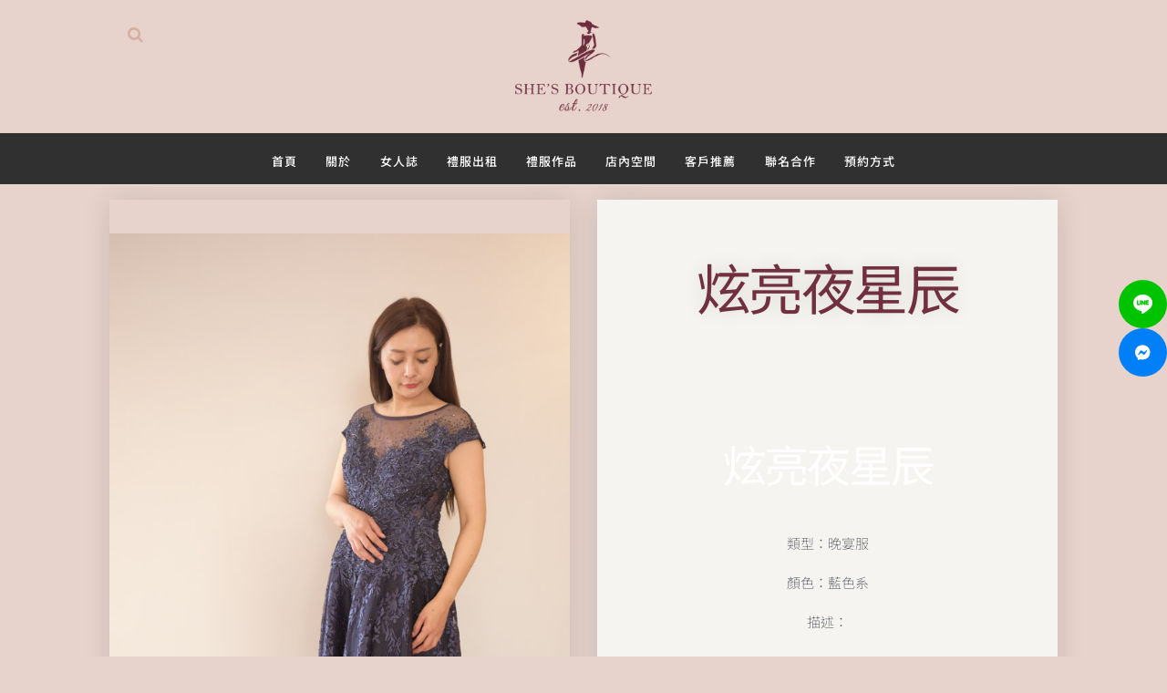

--- FILE ---
content_type: text/css
request_url: https://shes-boutique.com/wp-content/cache/min/1/wp-content/plugins/trx_addons/editor/css/trx_addons.editor.css?ver=1768915389
body_size: 576
content:
.trx_addons_accent{color:#efa758}.trx_addons_accent_bg{color:#fff;background-color:#efa758;padding:0 .4em;display:inline-block}.trx_addons_hover{color:#b88144}.trx_addons_inverse{color:#fff;background-color:#000;padding:0 .4em;display:inline-block}.trx_addons_dark{color:#000}.trx_addons_tiny_text{font-size:11px;line-height:1.3em;text-transform:uppercase;font-weight:700;letter-spacing:1px}.trx_addons_dropcap{float:left;display:block;font-size:2em;line-height:2.2em;width:2.2em;height:2.2em;text-align:center;overflow:hidden;margin:.4em .8em .5em 0;color:#fff;background-color:#000}.trx_addons_dropcap_style_2{background-color:#efa758}.trx_addons_tooltip{color:#efa758;border-bottom:1px dashed #efa758;position:relative;cursor:default}.trx_addons_tooltip:before{content:attr(data-tooltip);pointer-events:none;display:inline-block;white-space:nowrap;padding:.1em 1em;background-color:#efa758;color:#fff;font-size:.8em;position:absolute;z-index:1;left:50%;bottom:150%;opacity:0;border:none;-webkit-transform:translateX(-70%);-ms-transform:translateX(-70%);transform:translateX(-70%);-webkit-transition:all ease-out 0.1s;-ms-transition:all ease-out 0.1s;transition:all ease-out 0.1s;-webkit-border-radius:2px;-ms-border-radius:2px;border-radius:2px}.trx_addons_tooltip:after{content:' ';pointer-events:none;display:block;font-size:.8em;width:0;height:0;border:4px solid transparent;border-top-color:#efa758;position:absolute;z-index:2;left:50%;bottom:150%;opacity:0;margin-bottom:-4px;-webkit-transition:all ease-out 0.1s;-ms-transition:all ease-out 0.1s;transition:all ease-out 0.1s;-webkit-transform:rotate(135deg);-ms-transform:rotate(135deg);transform:rotate(135deg)}.trx_addons_tooltip:hover:before,.trx_addons_tooltip:hover:after{bottom:115%;opacity:1}del{color:#ddd;text-decoration:line-through}.trx_addons_no_margin{margin:0}ul[class*="trx_addons_list"]{list-style-type:none;padding-left:1.2em}ul[class*="trx_addons_list"]>li{position:relative}ul[class*="trx_addons_list"]>li:before{font-family:'trx_addons_icons';display:inline-block;position:absolute;top:0;left:-1em;line-height:inherit}ul.trx_addons_list_success,ul.trx_addons_list_error,ul.trx_addons_list_plus,ul.trx_addons_list_minus{padding-left:1.5em}ul.trx_addons_list_success>li:before,ul.trx_addons_list_error>li:before,ul.trx_addons_list_plus>li:before,ul.trx_addons_list_minus>li:before{left:-1.3em}ul[class*="trx_addons_list_dot"]>li:before{content:'\e8b6'}ul[class*="trx_addons_list_custom"]>li:before{content:'\e884'}ul[class*="trx_addons_list_success"]>li:before{content:'\e874'}ul[class*="trx_addons_list_error"]>li:before{content:'\e875'}ul[class*="trx_addons_list_info"]>li:before{content:'\e87f'}ul[class*="trx_addons_list_plus"]>li:before{content:'\e876'}ul[class*="trx_addons_list_minus"]>li:before{content:'\e877'}ul[class*="trx_addons_list_help"]>li:before{content:'\e87c'}ul[class*="trx_addons_list_attention"]>li:before{content:'\e880'}ul[class*="trx_addons_list"][class*="_circled"]{padding-left:1.8em}ul[class*="trx_addons_list"][class*="_circled"]>li:before{font-size:10px;left:-2.4em;top:.4em;width:1.6em;height:1.6em;line-height:1.6em;text-align:center;display:inline-block;-webkit-border-radius:50%;-ms-border-radius:50%;border-radius:50%;color:#fff;background-color:#efa758}ul.trx_addons_list_parameters{padding-left:0!important}ul.trx_addons_list_parameters>li:before{display:none}ul.trx_addons_list_parameters>li+li{padding-top:.2em;margin-top:.2em;border-top:1px solid #ddd}.trx_addons_list_parameters>li{white-space:nowrap}.trx_addons_list_parameters>li>strong{display:inline-block;width:75%;text-align:left;font-weight:inherit;white-space:normal;vertical-align:top}.trx_addons_list_parameters>li>em{display:inline-block;width:25%;text-align:left;font-style:normal;font-weight:inherit;white-space:normal;vertical-align:top}ol>li{position:relative;margin-bottom:.47rem}

--- FILE ---
content_type: text/css
request_url: https://shes-boutique.com/wp-content/cache/min/1/wp-content/plugins/trx_addons/widgets/twitter/twitter.css?ver=1768915389
body_size: -252
content:
.sc_twitter .sc_twitter_slider.slider_outer_pagination_pos_bottom{padding-bottom:3em}.widget_twitter li{text-align:center;margin-bottom:2em;color:#bbb;list-style-type:none}.widget_twitter .widget_content ul>li:before{content:'\e840';font-family:'trx_addons_icons';font-size:1em;position:static;display:block;margin-bottom:.5em}.widget_twitter .widget_twitter_follow{display:block;text-align:center}.widget_twitter .widget_twitter_follow:after{content:'\e884';font-family:'trx_addons_icons';display:inline-block;margin-left:.5em}

--- FILE ---
content_type: text/css
request_url: https://shes-boutique.com/wp-content/cache/min/1/wp-content/plugins/trx_addons/shortcodes/blogger/blogger.css?ver=1768915389
body_size: 105
content:
.sc_blogger .sc_blogger_slider.slider_outer_pagination_pos_bottom{padding-bottom:3em}.sc_blogger{position:relative;padding-top:.0001px}.sc_blogger .sc_blogger_item .sc_blogger_item_title{margin:0}.sc_blogger .sc_blogger_item .sc_blogger_item_featured{margin-bottom:0}.sc_blogger .sc_blogger_item .sc_blogger_item_featured img{width:100%;height:auto}.sc_blogger_default .sc_blogger_item{background-color:#f7f7f7;padding:2em;overflow:hidden;position:relative}.sc_blogger_default .sc_blogger_item+.sc_blogger_item{margin-top:2em}.sc_blogger_default.slider_swiper .sc_blogger_item+.sc_blogger_item{margin-top:0}.sc_blogger_default .sc_blogger_item_featured{width:40%;-webkit-box-sizing:border-box;-ms-box-sizing:border-box;box-sizing:border-box}.sc_blogger_default .sc_blogger_item_content{width:50%;position:absolute;z-index:1;top:50%;left:50%;padding-right:2em;-webkit-box-sizing:border-box;-ms-box-sizing:border-box;box-sizing:border-box;-webkit-transform:translateY(-50%);-ms-transform:translateY(-50%);transform:translateY(-50%)}.sc_blogger_default .sc_blogger_post_meta{margin-top:1em;font-size:.9286em}.sc_blogger_default .sc_blogger_item_excerpt{margin-top:1em}.sc_blogger_default .sc_blogger_button{text-align:center}.sc_blogger_classic .sc_blogger_item{background-color:#f7f7f7;text-align:center}.sc_blogger_classic .sc_blogger_item_content{padding:2em}.sc_blogger_classic .sc_blogger_post_meta{margin-top:.5em;font-size:.9286em}.sc_blogger_classic .sc_blogger_item_excerpt{margin-top:1.5em}.sc_blogger_classic .sc_blogger_item_excerpt_text{max-height:8em;overflow:hidden}.sc_blogger_classic .sc_blogger_item.post_format_quote .sc_blogger_item_excerpt_text{max-height:none}.sc_blogger_classic .sc_blogger_item_excerpt_text+p,.sc_blogger_classic .sc_blogger_item_excerpt_text+a{margin:2em 0 0}.sc_blogger_plain .sc_blogger_item{background-color:#f7f7f7;text-align:center;padding:1em;margin-bottom:2px}.sc_blogger_plain .sc_blogger_post_meta{margin:0}.sc_blogger_plain .sc_blogger_item .sc_blogger_item_title{margin:.4em 0 .6em}

--- FILE ---
content_type: text/css
request_url: https://shes-boutique.com/wp-content/cache/min/1/wp-content/plugins/trx_addons/api/woocommerce/woocommerce.css?ver=1768915389
body_size: 84
content:
.woocommerce div.product form.cart .variations td{display:block;width:100%;-webkit-box-sizing:border-box;-ms-box-sizing:border-box;box-sizing:border-box}.woocommerce div.product form.cart .variations tr+tr th.label,.woocommerce div.product form.cart .variations tr+tr td.label{padding:1em 0 0}.trx_addons_attrib_item{cursor:pointer!important}.trx_addons_attrib_item span{overflow:hidden;display:block}.trx_addons_attrib_item.trx_addons_attrib_image{display:inline-block;vertical-align:top;margin-right:1em;padding:5px;border:1px solid #ddd;background-color:#fff}.trx_addons_attrib_item.trx_addons_attrib_image img{width:70px;height:auto}.trx_addons_attrib_item.trx_addons_attrib_color{display:inline-block;vertical-align:top;margin-right:.5em;padding:3px;border:1px solid #ddd;background-color:#fafafa}.trx_addons_attrib_item.trx_addons_attrib_color span{display:block;width:30px;height:30px}.trx_addons_attrib_item.trx_addons_attrib_button{display:inline-block;vertical-align:top;margin-right:.5em;padding:3px;border:1px solid #ddd;background-color:#fafafa}.trx_addons_attrib_item.trx_addons_attrib_button span{padding:.5em 1.5em}.trx_addons_attrib_item.trx_addons_attrib_selected{background-color:#f0f0f0;border-color:red}.trx_addons_attrib_item.trx_addons_attrib_disabled{cursor:not-allowed!important}.trx_addons_attrib_item.trx_addons_attrib_disabled span{position:relative}.trx_addons_attrib_item.trx_addons_attrib_disabled span:before,.trx_addons_attrib_item.trx_addons_attrib_disabled span:after{content:' ';position:absolute;top:50%;left:-20%;width:140%;height:1px;background-color:#f0f0f0;-webkit-transform:rotate(-45deg);-ms-transform:rotate(-45deg);transform:rotate(-45deg)}.trx_addons_attrib_item.trx_addons_attrib_disabled span:after{-webkit-transform:rotate(45deg);-ms-transform:rotate(45deg);transform:rotate(45deg)}.yith_magnifier_zoom_wrap .yith_magnifier_zoom_magnifier{border-width:1px;margin-left:4px}.yith_magnifier_gallery li+li{padding-left:20px}.yith_magnifier_gallery li a{margin-left:0;margin-right:0}

--- FILE ---
content_type: text/css
request_url: https://shes-boutique.com/wp-content/cache/min/1/wp-content/themes/your-dress/style.css?ver=1768915389
body_size: 21495
content:
html,body,div,span,applet,object,iframe,h1,h2,h3,h4,h5,h6,p,blockquote,pre,a,abbr,acronym,address,big,cite,code,del,dfn,em,font,ins,kbd,q,s,samp,small,strike,strong,sub,sup,tt,var,dl,dt,dd,ol,ul,li,fieldset,form,label,legend,input,textarea,button,table,caption,tbody,tfoot,thead,tr,th,td,article,aside,address,section,video,audio{font-family:inherit;font-size:100%;font-style:inherit;font-weight:inherit;line-height:inherit;border:0;outline:0;-webkit-font-smoothing:antialiased;-ms-word-wrap:break-word;word-wrap:break-word}html,body{margin:0;padding:0;width:100%}html{height:100%;font-size:100%;overflow-y:scroll!important;overflow-x:hidden;-webkit-text-size-adjust:100%;-ms-text-size-adjust:100%;-webkit-tap-highlight-color:rgba(0,0,0,0)}html{font-size:15px}body{text-rendering:optimizeLegibility}article,aside,details,figcaption,figure,footer,header,hgroup,nav,section{display:block}li>ol,li>ul,dl>dd{margin-bottom:0}li>p{margin-bottom:0}li>p+p{margin-top:.5em}ol,ul{padding-left:1.5em}a,.wp-block-calendar a{text-decoration:none;background:transparent}a,a:hover,a:focus,a:active{outline:0}a img{border:none}a,a:before,a:after,button,button:before,button:after,input[type="button"],input[type="submit"]{-webkit-transition:all 0.3s ease;-ms-transition:all 0.3s ease;transition:all 0.3s ease}h1>a,h2>a,h3>a,h4>a,h5>a,h6>a{display:block}:active,:focus{outline:0}table{border-collapse:collapse}table th+th,table th+td,table td+th,table td+td{border-left:1px solid;border-top:1px solid}table>p{margin:0!important}table td,table th{padding:1.8em 1em;border-top:1px solid}table td{padding:1.8em 1em;font-size:1rem;font-weight:500}.sc_table table td{padding:1em .99em .8em}table th{font-size:1.6rem;font-weight:700;font-style:normal;text-align:center}caption{font-weight:700;text-align:center}blockquote,blockquote[class*="wp-block-quote"][class*="is-style-"],blockquote[class*="wp-block-quote"][class*="is-"],.wp-block-quote:not(.is-large):not(.is-style-large),.wp-block-freeform.block-library-rich-text__tinymce blockquote,.wp-block-quote.is-large:not(.is-style-plain),.wp-block-quote.is-style-large:not(.is-style-plain){position:relative;text-align:left;padding:66px 48px 56px 104px}blockquote.wp-block-quote.is-style-large:before,blockquote:before{display:block;content:'';position:absolute;top:70px;width:1px;height:49px;left:86px}blockquote:after,q:before,q:after{content:""}blockquote,q{quotes:"" ""}blockquote p,.wp-block-quote.is-style-large p{margin:0;font-size:1.133rem;line-height:1.7em;font-weight:400;letter-spacing:-.4px;font-style:italic}blockquote>a,blockquote>p>a,blockquote>cite,blockquote>p>cite{display:inline-block;font-weight:700;font-size:.867rem;line-height:1.933rem;font-style:normal;text-transform:uppercase;margin-top:0;letter-spacing:1px}figure.wp-block-pullquote,.blog_mode_post blockquote,.blog_mode_page blockquote{margin:2.9rem 0 3.3rem 0}.blog_mode_post .comments_list blockquote,.blog_mode_page .comments_list blockquote{margin:1.5em 0}figure.wp-block-pullquote blockquote{margin:0}.wp-block-pullquote.has-text-color blockquote,.wp-block-quote.has-text-color{color:inherit!important}dd{margin-left:1.5em}dt,b,strong{font-weight:700}dfn,em,i{font-style:italic}pre,code,kbd,tt,var,samp{font-family:"Courier New",Courier,monospace;font-size:1em;letter-spacing:0}pre{overflow:auto;max-width:100%}code{display:inline-block;overflow:auto;max-width:100%;padding:0 2em;border:1px solid #888;background-color:#f7f7f7;vertical-align:middle}abbr,acronym{border-bottom:1px dotted;cursor:help}mark,ins{background-color:transparent;text-decoration:none}sup,sub{font-size:75%;height:0;line-height:0;position:relative;vertical-align:baseline}sup{bottom:1ex}sub{top:.5ex}small{font-size:80%}big{font-size:120%}[hidden],template{display:none}hr{-webkit-box-sizing:content-box;-ms-box-sizing:content-box;box-sizing:content-box;height:0;border:none;border-top:1px solid;margin:6.5em 0}img{max-width:100%;height:auto;vertical-align:top}figure.wp-block-gallery{display:-webkit-flex;display:-ms-flexbox;display:flex;-webkit-flex-direction:row;-ms-flex-direction:row;flex-direction:row;-webkit-flex-wrap:wrap;-ms-flex-wrap:wrap;flex-wrap:wrap;-webkit-justify-content:flex-start;-ms-flex-pack:start;justify-content:flex-start;-webkit-align-items:stretch;-ms-flex-align:stretch;align-items:stretch}figure,.wp-caption,.wp-caption-overlay .wp-caption{border:0;margin:0;padding:0;overflow:hidden;position:relative;max-width:100%}figure figcaption,.wp-block-image figcaption,.wp-block-audio figcaption,.wp-block-video figcaption,.wp-block-embed figcaption,.wp-block-gallery .blocks-gallery-image figcaption,.wp-block-gallery .blocks-gallery-item figcaption,.wp-block-gallery.has-nested-images figure.wp-block-image figcaption,.wp-block-gallery:not(.has-nested-images) .blocks-gallery-item figcaption,.blocks-gallery-grid:not(.has-nested-images) .blocks-gallery-item figcaption,.wp-caption .wp-caption-text,.wp-caption .wp-caption-dd,.wp-caption-overlay .wp-caption .wp-caption-text,.wp-caption-overlay .wp-caption .wp-caption-dd{-webkit-transition:all ease-in-out .3s;-ms-transition:all ease-in-out .3s;transition:all ease-in-out .3s;position:absolute;bottom:0;right:0;left:0;margin-bottom:0;font-size:1em;font-style:normal;text-align:center;font-weight:500;line-height:1.3em;padding:.8em 1em;letter-spacing:.7px;background:rgba(0,0,0,.5);overflow-x:hidden;overflow-y:auto;max-height:50%;-webkit-flex-grow:0;-ms-flex-grow:0;flex-grow:0;-webkit-flex-basis:auto;-ms-flex-basis:auto;flex-basis:auto;scrollbar-width:thin}.wp-block-audio figcaption,.wp-block-video figcaption,.wp-block-embed figcaption{position:relative}figure:not(.wp-block-gallery):hover figcaption,.wp-caption:hover .wp-caption-text,.wp-caption:hover .wp-caption-dd,.wp-caption-overlay .wp-caption:hover .wp-caption-text,.wp-caption-overlay .wp-caption:hover .wp-caption-dd{opacity:0}figure:not(.wp-block-gallery) figcaption:hover,.wp-caption .wp-caption-text:hover,.wp-caption .wp-caption-dd:hover,.wp-caption-overlay .wp-caption .wp-caption-text:hover,.wp-caption-overlay .wp-caption .wp-caption-dd:hover,figure.wp-block-video:hover figcaption,figure.wp-block-embed:hover figcaption{margin-bottom:0;opacity:1}svg:not(:root){overflow:hidden}audio,canvas,progress,video{display:inline-block;vertical-align:baseline}audio:not([controls]){display:none;height:0}iframe,video,embed{max-width:100%;min-height:100px;vertical-align:top}[class^="icon-"]:before,[class*=" icon-"]:before{line-height:inherit;font-weight:inherit;font-size:inherit;width:auto;margin:0}form{margin-bottom:0}button,input,optgroup,select,textarea,textarea.wp-editor-area{font-family:inherit;font-size:1em;margin:0;vertical-align:baseline}button{overflow:visible}input[placeholder]{text-overflow:ellipsis}input::-webkit-input-placeholder{text-overflow:ellipsis}input::-moz-placeholder{text-overflow:ellipsis}input:-ms-input-placeholder{text-overflow:ellipsis}textarea,textarea.wp-editor-area,select,option,input[type="text"],input[type="number"],input[type="email"],input[type="tel"],input[type="search"],input[type="password"],input[type="checkbox"],input[type="radio"]{-webkit-box-sizing:border-box;-ms-box-sizing:border-box;box-sizing:border-box;-webkit-border-radius:0;-ms-border-radius:0;border-radius:0;-webkit-transition:all 0.3s ease;-ms-transition:all 0.3s ease;transition:all 0.3s ease}input[type="checkbox"],input[type="radio"]{padding:0}input[type="number"]::-webkit-outer-spin-button{height:auto}input[type="search"]{-webkit-appearance:none;-webkit-appearance:textfield}input[type="search"]::-webkit-search-decoration{-webkit-appearance:none}button::-moz-focus-inner,input::-moz-focus-inner{border:0;padding:0}button[disabled],html input[disabled]{cursor:default}button:focus,input[type="text"]:focus,input[type="email"]:focus,input[type="password"]:focus,input[type="search"]:focus,select:focus,textarea:focus,textarea.wp-editor-area:focus{outline:none}input[type="text"],input[type="number"],input[type="email"],input[type="tel"],input[type="password"],input[type="search"],select,textarea,textarea.wp-editor-area{-webkit-appearance:none;outline:none;resize:none}label.required:after{content:'*';display:none;vertical-align:text-top;font-size:80%;color:#da6f5b}fieldset{padding:1em 1.5em;margin:1.5em .2em;border:1px solid #ddd;position:relative}fieldset legend{position:absolute;top:-.6em;left:1.5em;background-color:#fff;font-weight:400;font-style:italic;padding:0 .2em;letter-spacing:0}button,input[type="button"],input[type="reset"],input[type="submit"],.theme_button,.post_item .more-link,.gallery_preview_show .post_readmore,#buddypress .comment-reply-link,#buddypress .generic-button a,#buddypress a.button,#buddypress button,#buddypress input[type="button"],#buddypress input[type="reset"],#buddypress input[type="submit"],#buddypress ul.button-nav li a,#buddypress div.activity-meta a,a.bp-title-button,body #booked-profile-page input[type="submit"],body #booked-profile-page button,body .booked-list-view input[type="submit"],body .booked-list-view button,body table.booked-calendar input[type="submit"],body table.booked-calendar button,body .booked-modal input[type="submit"],body .booked-modal button,.mc4wp-form .mc4wp-form-fields input[type="submit"],.sc_button,.sc_form button,.sc_price_link,.sc_action_item_link,#tribe-bar-form .tribe-bar-submit input[type="submit"],#tribe-bar-form button,#tribe-bar-form a,#tribe-bar-form input,#tribe-bar-views .tribe-bar-views-list .tribe-bar-views-option a,.tribe-bar-mini #tribe-bar-views .tribe-bar-views-list .tribe-bar-views-option a,#tribe-events .tribe-events-button,.tribe-events-button,.tribe-events-cal-links a,.tribe-events-sub-nav li a,.tribe-events-read-more,.woocommerce .button,.woocommerce-page .button,.woocommerce a.button,.woocommerce button.button,.woocommerce input.button .woocommerce #respond input#submit,.woocommerce input[type="button"],.woocommerce-page input[type="button"],.woocommerce input[type="submit"],.woocommerce-page input[type="submit"],.woocommerce .woocommerce-message .button,.woocommerce ul.products li.product .button,.woocommerce div.product form.cart .button,.woocommerce #review_form #respond p.form-submit input[type="submit"],.woocommerce-page #review_form #respond p.form-submit input[type="submit"],.woocommerce table.my_account_orders .order-actions .button,.yith-woocompare-widget a.clear-all,#btn-buy,.wp-block-button:not(.is-style-outline) .wp-block-button__link{-webkit-appearance:none;cursor:pointer;display:inline-block;text-transform:uppercase;white-space:nowrap;padding:1.1em 1.9em;font-size:13px;line-height:18px;font-weight:700;letter-spacing:1px;border:2px solid;-webkit-box-sizing:border-box;-ms-box-sizing:border-box;box-sizing:border-box}.wp-block-button.is-style-outline .wp-block-button__link{padding:calc(1.1em - 2px) calc(1.9em - 2px)}.wp-block-button .wp-block-button__link{-webkit-appearance:none;cursor:pointer;display:inline-block;text-transform:uppercase;white-space:nowrap;padding:1.1em 1.9em;font-size:13px;line-height:18px;font-weight:700;letter-spacing:1px}.sc_button:not(.sc_button_simple){padding:1.7em 3em}.sc_button.sc_button_size_large{padding:1.67em 3.33em;letter-spacing:.9px}.sc_button.sc_button_size_small{padding:.95em 1.75em 1em;letter-spacing:1px}.sc_button.sc_button_simple:before,.sc_button.sc_button_simple:after{content:'\e94c';font-family:Fontello;font-weight:400;height:18px}.sc_button.sc_button_size_large{font-size:.867rem}.sc_button.sc_button_bordered.sc_button_size_small{padding:.6em 1.4em}.sc_button.sc_button_simple{padding:0 1.6em 0 0;letter-spacing:1px}.sc_button_simple{font-style:italic;font-weight:400;font-size:1em;line-height:1.25em;letter-spacing:0;text-transform:none;border:none;padding:0 1.8em 0 0}.sc_button_simple:before,.sc_button_simple:after{content:'\e93a';font-family:'fontello';font-style:normal}.widget.woocommerce .button,.widget.WOOCS_CONVERTER .button,.widget.yith-woocompare-widget a.button,.widget.yith-woocompare-widget a.clear-all{font-size:13px;padding:13px 13px 14px}.widget.woocommerce .button+.button{margin-left:3px}.widget.woocommerce .button+.button{margin-right:0!important}input[type="text"],input[type="number"],input[type="email"],input[type="tel"],input[type="password"],input[type="search"],select,textarea,textarea.wp-editor-area,#buddypress div.dir-search input[type="search"],#buddypress div.dir-search input[type="text"],#buddypress li.groups-members-search input[type="search"],#buddypress li.groups-members-search input[type="text"],#buddypress .standard-form input[type="color"],#buddypress .standard-form input[type="date"],#buddypress .standard-form input[type="datetime-local"],#buddypress .standard-form input[type="datetime"],#buddypress .standard-form input[type="email"],#buddypress .standard-form input[type="month"],#buddypress .standard-form input[type="number"],#buddypress .standard-form input[type="password"],#buddypress .standard-form input[type="range"],#buddypress .standard-form input[type="search"],#buddypress .standard-form input[type="tel"],#buddypress .standard-form input[type="text"],#buddypress .standard-form input[type="time"],#buddypress .standard-form input[type="url"],#buddypress .standard-form input[type="week"],#buddypress .standard-form select,#buddypress .standard-form textarea{padding:1em 2em;height:4.47em;border:2px solid;box-sizing:border-box}textarea,textarea.wp-editor-area{overflow:auto;vertical-align:top;min-height:19.1em;padding-top:1.5rem}.widget input[type="text"],.widget input[type="number"],.widget input[type="email"],.widget input[type="tel"],.widget input[type="password"],.widget input[type="search"],.widget select,.widget textarea,.widget textarea.wp-editor-area{padding:.4em 1.4em;font-weight:400;height:4.467rem;font-size:1.067em}input[type="radio"],input[type="checkbox"]{display:none}input[type="radio"]+span,input[type="checkbox"]+span,input[type="radio"]+label,input[type="checkbox"]+label{position:relative;display:inline-block;padding-left:1.4em;line-height:1.5em}input[type="radio"]+label:before,input[type="checkbox"]+label:before,input[type="radio"]+.wpcf7-list-item-label:before,input[type="checkbox"]+.wpcf7-list-item-label:before{content:' ';font-family:'fontello';display:block;text-align:center;border:1px solid #eee;position:absolute;left:0;top:4px;-webkit-box-sizing:border-box;-ms-box-sizing:border-box;box-sizing:border-box;font-size:1.5em;width:.6em;height:.6em;line-height:.53em}.woocommerce-checkout input[type="radio"]+label:before{top:5px}input[type="radio"]+span:before,input[type="radio"]+label:before{-webkit-border-radius:50%;-ms-border-radius:50%;border-radius:50%}input[type="checkbox"]:checked+label:before,input[type="checkbox"]:checked+.wpcf7-list-item-label:before{content:'\e8ab'}input[type="radio"]:checked+span:before,input[type="radio"]:checked+label:before{content:'\e83c';line-height:.6em}.select_container{width:100%;position:relative}.select_container,.select_container:after,.select_container select{-webkit-transition:all ease .3s;-ms-transition:all ease .3s;transition:all ease .3s}.select_container:after{content:'\e828';font-family:'fontello';display:block;line-height:1em;width:1em;height:1em;text-align:center;position:absolute;right:1em;top:50%;margin-top:-.5em;z-index:2;pointer-events:none;cursor:pointer}.select_container select{background:none!important;border:none;width:100%;padding:1em 1.4em;padding-right:3em!important;-webkit-box-sizing:border-box;-ms-box-sizing:border-box;box-sizing:border-box}.select_container option{padding:.4em 1em}.widget .select_container select{padding-right:2em!important;padding-top:.75em;padding-bottom:.75em}.widget .select_container:before{width:2em}.widget .select_container:after{right:.5em}.select2-container .select2-selection,.select2-container .select2-choice{border:2px solid #ddd;padding:1em 0 1em 1.4em;-webkit-border-radius:0;-ms-border-radius:0;border-radius:0;height:auto}.select2-drop-active{border:none}.select2-results{border:1px solid #ddd}.screen-reader-text{clip:rect(1px,1px,1px,1px);position:absolute!important;margin:0!important;padding:0!important}.screen-reader-text:hover,.screen-reader-text:active,.screen-reader-text:focus{display:block;top:5px;left:5px;width:auto;height:auto;padding:1em 1.5em;font-size:.8em;line-height:normal;color:#21759b;background-color:#f1f1f1;border-radius:3px;box-shadow:0 0 2px 2px rgba(0,0,0,.6);clip:auto!important;text-decoration:none;z-index:100000}.alignleft{display:inline-block;vertical-align:top;float:left;margin-right:2em!important;margin-bottom:1em!important;margin-top:0.5em!important}.alignright{display:inline-block;vertical-align:top;float:right;margin-left:2em!important;margin-bottom:1em!important;margin-top:0.5em!important}.aligncenter{display:block;text-align:center;clear:both;margin-left:auto!important;margin-right:auto!important;margin-bottom:1em!important}figure.alignleft,figure.alignright{margin-top:0.5em!important}.wp-block-gallery[class*="align"]{display:-webkit-flex;display:-ms-flexbox;display:flex}.sticky_wrap{margin-bottom:6.6rem}.sticky{position:relative;border:0 solid #ddd;padding:3.3em 3.2em;overflow:hidden}.sticky .label_sticky{display:block;position:absolute;top:37px;right:-50px;text-align:center;transform:rotate(45deg);letter-spacing:-.6px;line-height:1.4em;padding:.1em 0 .1em;z-index:300;width:201px;font-size:1.467em;font-weight:700}.sticky .post_categories{margin-top:1em}.sticky .post_title{margin-top:0;margin-bottom:0}.gallery{margin:0 -5px}.gallery-caption{font-size:1rem}.bypostauthor{font-size:1rem}.gallery .gallery-item{display:inline-block;overflow:hidden;-webkit-box-sizing:border-box;-ms-box-sizing:border-box;box-sizing:border-box}.gallery .gallery-item a{display:block}.gallery .gallery-item a img{border:none!important;display:block;width:100%}.gallery .gallery-item .gallery-icon{margin:0 5px}.gallery .gallery-item .gallery-caption{line-height:12px;margin:0 5px;padding:6px;font-size:9px;max-height:50%;overflow-y:auto;box-sizing:border-box}.gallery .gallery-item:hover .gallery-caption{opacity:0}.gallery .gallery-item:hover .gallery-caption:hover{opacity:1}.gallery.gallery-columns-9 .gallery-item{width:11.1111%!important}.gallery.gallery-columns-8 .gallery-item{width:12.5%!important}.gallery.gallery-columns-7 .gallery-item{width:14.2857%!important}.gallery.gallery-columns-6 .gallery-item{width:16.6666%!important}.gallery.gallery-columns-5 .gallery-item{width:20%!important}.gallery.gallery-columns-4 .gallery-item{width:25%!important}.gallery.gallery-columns-3 .gallery-item{width:33.3333%!important}.gallery.gallery-columns-2 .gallery-item{width:50%!important}.gallery.gallery-columns-1 .gallery-item{width:100%!important}.gallery.gallery-columns-9 .gallery-caption{font-size:.625em;line-height:1.15em}.gallery.gallery-columns-8 .gallery-caption{font-size:.6875em}.gallery.gallery-columns-7 .gallery-caption{font-size:.75em}.gallery.gallery-columns-6 .gallery-caption{font-size:.8125em}.gallery.gallery-columns-1 .gallery-item+.gallery-item{margin-top:2rem}.post-password-form label{display:inline-block;vertical-align:top}.post-password-form input[type="submit"]{display:inline-block;margin-left:.2em}.post-password-form input[type="password"]{padding:1.3em;height:3.45em}.search_style_fullscreen{min-width:24px}.comments_list_wrap ul ul ul .comment_time{display:none}.comments_list_wrap ul ul ul ul .comment_posted{display:none}.sidebar .widget.widget_rss ul:not(.wp-block-social-links) li,.sidebar .widget.widget_block ul.wp-block-rss:not(.wp-block-social-links) li{text-align:left}.container,.container-fluid{margin-right:auto;margin-left:auto;padding-left:15px;padding-right:15px}.row,.columns_wrap{margin-left:0;margin-right:-30px}.row>[class*="column-"],.columns_wrap>[class*="column-"]{display:inline-block;vertical-align:top;position:relative;min-height:1px;padding-left:0;padding-right:30px;-webkit-box-sizing:border-box;-ms-box-sizing:border-box;box-sizing:border-box}.row.columns_padding_left,.columns_wrap.columns_padding_left,.vc_row.columns_padding_left{margin-left:-30px;margin-right:0}.vc_row.columns_padding_left .vc_column_container>.vc_column-inner,.row.columns_padding_left>[class*="column-"],.columns_wrap.columns_padding_left>[class*="column-"],.row>[class*="column-"].columns_padding_left,.columns_wrap>[class*="column-"].columns_padding_left{padding-left:30px;padding-right:0}.vc_row.columns_padding_right,.row.columns_padding_right,.columns_wrap.columns_padding_right{margin-left:0;margin-right:-30px}.vc_row.columns_padding_right .vc_column_container>.vc_column-inner,.row.columns_padding_right>[class*="column-"],.columns_wrap.columns_padding_right>[class*="column-"],.row>[class*="column-"].columns_padding_right,.columns_wrap>[class*="column-"].columns_padding_right{padding-left:0;padding-right:30px}.vc_row,.row.columns_padding_center,.columns_wrap.columns_padding_center{margin-left:-15px;margin-right:-15px}.vc_column_container>.vc_column-inner,.row.columns_padding_center>[class*="column-"],.columns_wrap.columns_padding_center>[class*="column-"],.row>[class*="column-"].columns_padding_center,.columns_wrap>[class*="column-"].columns_padding_center{padding-left:15px;padding-right:15px}.row.columns_padding_bottom>[class*="column-"],.columns_wrap.columns_padding_bottom>[class*="column-"],.row>[class*="column-"].columns_padding_bottom,.columns_wrap>[class*="column-"].columns_padding_bottom{padding-bottom:30px}.sc_blogger.no_margin .row,.sc_blogger.no_margin .columns_wrap,.row.no_margin,.columns_wrap.no_margin{margin-left:0!important;margin-right:0!important}.sc_blogger.no_margin .row>[class*="column-"],.sc_blogger.no_margin .columns_wrap>[class*="column-"],.row.no_margin>[class*="column-"],.columns_wrap.no_margin>[class*="column-"]{padding:0!important}.column-1,.column-1_1,.column-2_2,.column-3_3,.column-4_4,.column-5_5,.column-6_6,.column-7_7,.column-8_8,.column-9_9,.column-10_10,.column-11_11,.column-12_12{width:100%}.column-1_2,.column-2_4,.column-3_6,.column-4_8,.column-5_10,.column-6_12{width:50%}.column-1_3,.column-2_6,.column-3_9,.column-4_12{width:33.33333333%}.column-2_3,.column-4_6,.column-8_12{width:66.66666667%}.column-1_4,.column-2_8,.column-3_12{width:25%}.column-3_4,.column-6_8,.column-9_12{width:75%}.column-1_5,.column-2_10{width:20%}.column-2_5,.column-4_10{width:40%}.column-3_5,.column-6_10{width:60%}.column-4_5,.column-8_10{width:80%}.column-1_6,.column-2_12{width:16.66666667%}.column-5_6,.column-10_12{width:83.33333333%}.column-1_7{width:14.28571429%}.column-2_7{width:28.57142857%}.column-3_7{width:42.85714286%}.column-4_7{width:57.14285714%}.column-5_7{width:71.42857143%}.column-6_7{width:85.71428571%}.column-1_8{width:12.5%}.column-3_8{width:37.5%}.column-5_8{width:62.5%}.column-7_8{width:87.5%}.column-1_9{width:11.11111111%}.column-2_9{width:22.22222222%}.column-3_9{width:33.33333333%}.column-4_9{width:44.44444444%}.column-5_9{width:55.55555556%}.column-6_9{width:66.66666667%}.column-7_9{width:77.77777778%}.column-8_9{width:88.88888889%}.column-1_10{width:10%}.column-3_10{width:30%}.column-7_10{width:70%}.column-9_10{width:90%}.column-1_11{width:9.09090909%}.column-2_11{width:18.18181818%}.column-3_11{width:27.27272727%}.column-4_11{width:36.36363636%}.column-5_11{width:45.45454545%}.column-6_11{width:54.54545455%}.column-7_11{width:63.63636364%}.column-8_11{width:72.72727273%}.column-9_11{width:81.81818182%}.column-10_11{width:90.90909091%}.column-1_12{width:8.33333333%}.column-5_12{width:41.66666667%}.column-7_12{width:58.33333333%}.column-11_12{width:91.66666667%}.push-1_2,.push-2_4,.push-3_6,.push-4_8,.push-5_10,.push-6_12{left:50%}.push-1_3,.push-2_6,.push-3_9,.push-4_12{left:33.33333333%}.push-2_3,.push-4_6,.push-8_12{left:66.66666667%}.push-1_4,.push-2_8,.push-3_12{left:25%}.push-3_4,.push-6_8,.push-9_12{left:75%}.push-1_5,.push-2_10{left:20%}.push-2_5,.push-4_10{left:40%}.push-3_5,.push-6_10{left:60%}.push-4_5,.push-8_10{left:80%}.push-1_6,.push-2_12{left:16.66666667%}.push-5_6,.push-10_12{left:83.33333333%}.push-1_7{left:14.28571429%}.push-2_7{left:28.57142857%}.push-3_7{left:42.85714286%}.push-4_7{left:57.14285714%}.push-5_7{left:71.42857143%}.push-6_7{left:85.71428571%}.push-1_8{left:12.5%}.push-3_8{left:37.5%}.push-5_8{left:62.5%}.push-7_8{left:87.5%}.push-1_9{left:11.11111111%}.push-2_9{left:22.22222222%}.push-3_9{left:33.33333333%}.push-4_9{left:44.44444444%}.push-5_9{left:55.55555556%}.push-6_9{left:66.66666667%}.push-7_9{left:77.77777778%}.push-8_9{left:88.88888889%}.push-1_10{left:10%}.push-3_10{left:30%}.push-7_10{left:70%}.push-9_10{left:90%}.push-1_11{left:9.09090909%}.push-2_11{left:18.18181818%}.push-3_11{left:27.27272727%}.push-4_11{left:36.36363636%}.push-5_11{left:45.45454545%}.push-6_11{left:54.54545455%}.push-7_11{left:63.63636364%}.push-8_11{left:72.72727273%}.push-9_11{left:81.81818182%}.push-10_11{left:90.90909091%}.push-1_12{left:8.33333333%}.push-5_12{left:41.66666667%}.push-7_12{left:58.33333333%}.push-11_12{left:91.66666667%}.pull-1_2,.pull-2_4,.pull-3_6,.pull-4_8,.pull-5_10,.pull-6_12{right:50%}.pull-1_3,.pull-2_6,.pull-3_9,.pull-4_12{right:33.33333333%}.pull-2_3,.pull-4_6,.pull-8_12{right:66.66666667%}.pull-1_4,.pull-2_8,.pull-3_12{right:25%}.pull-3_4,.pull-6_8,.pull-9_12{right:75%}.pull-1_5,.pull-2_10{right:20%}.pull-2_5,.pull-4_10{right:40%}.pull-3_5,.pull-6_10{right:60%}.pull-4_5,.pull-8_10{right:80%}.pull-1_6,.pull-2_12{right:16.66666667%}.pull-5_6,.pull-10_12{right:83.33333333%}.pull-1_7{right:14.28571429%}.pull-2_7{right:28.57142857%}.pull-3_7{right:42.85714286%}.pull-4_7{right:57.14285714%}.pull-5_7{right:71.42857143%}.pull-6_7{right:85.71428571%}.pull-1_8{right:12.5%}.pull-3_8{right:37.5%}.pull-5_8{right:62.5%}.pull-7_8{right:87.5%}.pull-1_9{right:11.11111111%}.pull-2_9{right:22.22222222%}.pull-3_9{right:33.33333333%}.pull-4_9{right:44.44444444%}.pull-5_9{right:55.55555556%}.pull-6_9{right:66.66666667%}.pull-7_9{right:77.77777778%}.pull-8_9{right:88.88888889%}.pull-1_10{right:10%}.pull-3_10{right:30%}.pull-7_10{right:70%}.pull-9_10{right:90%}.pull-1_11{right:9.09090909%}.pull-2_11{right:18.18181818%}.pull-3_11{right:27.27272727%}.pull-4_11{right:36.36363636%}.pull-5_11{right:45.45454545%}.pull-6_11{right:54.54545455%}.pull-7_11{right:63.63636364%}.pull-8_11{right:72.72727273%}.pull-9_11{right:81.81818182%}.pull-10_11{right:90.90909091%}.pull-1_12{right:8.33333333%}.pull-5_12{right:41.66666667%}.pull-7_12{right:58.33333333%}.pull-11_12{right:91.66666667%}.offset-1_2,.offset-2_4,.offset-3_6,.offset-4_8,.offset-5_10,.offset-6_12{margin-left:50%}.offset-1_3,.offset-2_6,.offset-3_9,.offset-4_12{margin-left:33.33333333%}.offset-2_3,.offset-4_6,.offset-8_12{margin-left:66.66666667%}.offset-1_4,.offset-2_8,.offset-3_12{margin-left:25%}.offset-3_4,.offset-6_8,.offset-9_12{margin-left:75%}.offset-1_5,.offset-2_10{margin-left:20%}.offset-2_5,.offset-4_10{margin-left:40%}.offset-3_5,.offset-6_10{margin-left:60%}.offset-4_5,.offset-8_10{margin-left:80%}.offset-1_6,.offset-2_12{margin-left:16.66666667%}.offset-5_6,.offset-10_12{margin-left:83.33333333%}.offset-1_7{margin-left:14.28571429%}.offset-2_7{margin-left:28.57142857%}.offset-3_7{margin-left:42.85714286%}.offset-4_7{margin-left:57.14285714%}.offset-5_7{margin-left:71.42857143%}.offset-6_7{margin-left:85.71428571%}.offset-1_8{margin-left:12.5%}.offset-3_8{margin-left:37.5%}.offset-5_8{margin-left:62.5%}.offset-7_8{margin-left:87.5%}.offset-1_9{margin-left:11.11111111%}.offset-2_9{margin-left:22.22222222%}.offset-3_9{margin-left:33.33333333%}.offset-4_9{margin-left:44.44444444%}.offset-5_9{margin-left:55.55555556%}.offset-6_9{margin-left:66.66666667%}.offset-7_9{margin-left:77.77777778%}.offset-8_9{margin-left:88.88888889%}.offset-1_10{margin-left:10%}.offset-3_10{margin-left:30%}.offset-7_10{margin-left:70%}.offset-9_10{margin-left:90%}.offset-1_11{margin-left:9.09090909%}.offset-2_11{margin-left:18.18181818%}.offset-3_11{margin-left:27.27272727%}.offset-4_11{margin-left:36.36363636%}.offset-5_11{margin-left:45.45454545%}.offset-6_11{margin-left:54.54545455%}.offset-7_11{margin-left:63.63636364%}.offset-8_11{margin-left:72.72727273%}.offset-9_11{margin-left:81.81818182%}.offset-10_11{margin-left:90.90909091%}.offset-1_12{margin-left:8.33333333%}.offset-5_12{margin-left:41.66666667%}.offset-7_12{margin-left:58.33333333%}.offset-11_12{margin-left:91.66666667%}.clearfix:before,.clearfix:after,.container:before,.container:after,.container-fluid:before,.container-fluid:after,.row:before,.row:after,.columns_wrap:before,.columns_wrap:after{content:" ";display:table}.clearfix:after,.container:after,.container-fluid:after,.row:after,.columns_wrap:after{clear:both;width:100%;height:0;display:block}.center-block{display:block;margin-left:auto;margin-right:auto}.pull-right{float:right!important}.pull-left{float:left!important}.affix{position:fixed;-webkit-transform:translate3d(0,0,0);-ms-transform:translate3d(0,0,0);transform:translate3d(0,0,0)}.visible{visibility:visible}.invisible{visibility:hidden}.show{display:block!important}.hide{display:none!important}.hidden{display:none!important;visibility:hidden!important}.text-hide{font-size:0;line-height:0;color:transparent;text-shadow:none;background-color:transparent;border:0}.vertical-centered{overflow:hidden}.vertical-centered:before{content:' ';height:100%;width:0;margin-left:-.3em}.vertical-centered:before,.vertical-centered>*{display:inline-block;vertical-align:middle}.your_dress_loading{background-image:url(../../../../../../themes/your-dress/images/preloader.gif);background-position:center;background-repeat:no-repeat}.page_wrap{min-height:100vh}.trx_addons_present .page_wrap{overflow:hidden}.page_wrap,.content_wrap{margin:0 auto}#page_preloader,.body_style_boxed{background-color:#f0f0f0;background-position:center top;background-size:cover;background-repeat:no-repeat;background-attachment:fixed}.body_style_boxed .page_wrap{margin:0 46px;position:relative}.body_style_boxed .page_wrap .sc_layouts_row_fixed_on{padding-left:46px!important;padding-right:46px!important}.content_wrap,.content_container{width:1170px;margin:0 auto}.content_wrap .content_wrap,.content_wrap .content_container,.content_container .content_wrap,.content_container .content_container{width:100%}.content_wrap:after,.content_container:after{content:" ";display:block;width:100%;height:0;clear:both}.body_style_fullwide .content_wrap{width:100%;padding-left:130px;padding-right:130px;-webkit-box-sizing:border-box;-ms-box-sizing:border-box;box-sizing:border-box}.content,.sidebar,.sidebar_inner{-webkit-box-sizing:border-box;-ms-box-sizing:border-box;box-sizing:border-box}.sidebar_inner{padding:0}.page_content_wrap .content_wrap{position:relative}body:not(.expand_content):not(.body_style_fullwide):not(.body_style_fullscreen) .content{width:770px}.sidebar{width:370px}.sidebar_hide .content{margin-left:auto;margin-right:auto}.sidebar_right .content{float:left}.sidebar_right .sidebar{float:right}.sidebar_left .content{float:right}.sidebar_left .sidebar{float:left}.body_style_fullwide [class*="content_wrap"]>.content,.body_style_fullscreen [class*="content_wrap"]>.content{width:100%}.body_style_fullwide.sidebar_right [class*="content_wrap"]>.content,.body_style_fullscreen.sidebar_right [class*="content_wrap"]>.content{padding-right:440px}.body_style_fullwide.sidebar_right [class*="content_wrap"]>.sidebar,.body_style_fullscreen.sidebar_right [class*="content_wrap"]>.sidebar{margin-left:-410px}.body_style_fullwide.sidebar_left [class*="content_wrap"]>.content,.body_style_fullscreen.sidebar_left [class*="content_wrap"]>.content{padding-left:440px}.body_style_fullwide.sidebar_left [class*="content_wrap"]>.sidebar,.body_style_fullscreen.sidebar_left [class*="content_wrap"]>.sidebar{margin-right:-410px}.body_style_fullscreen .page_content_wrap{overflow:hidden;padding:0}.body_style_fullscreen .content>article.page{padding:0}.top_panel{position:relative;z-index:8000;background-position:center;background-repeat:no-repeat;background-size:cover;padding:.1px 0 0;margin-bottom:8.4rem}.remove_margins .top_panel{margin-bottom:0!important}.top_panel.with_bg_image:before{content:' ';position:absolute;z-index:-1;top:0;left:0;right:0;bottom:0;background:rgba(0,0,0,.7);display:block}#background_video{position:absolute;z-index:-1!important;left:50%;top:50%;-webkit-transform:translateX(-50%) translateY(-50%);-ms-transform:translateX(-50%) translateY(-50%);transform:translateX(-50%) translateY(-50%);width:100%;height:100%;object-fit:cover;overflow:hidden}div#background_video{position:absolute!important}div#background_video:after{content:' ';position:absolute;z-index:2;left:0;top:0;width:100%;height:100%;background-color:rgba(255,255,255,.3)}div#background_video iframe,div#background_video video{position:absolute;z-index:1;left:50%!important;top:50%!important;max-width:none;-webkit-transform:translateX(-50%) translateY(-50%)!important;-ms-transform:translateX(-50%) translateY(-50%)!important;transform:translateX(-50%) translateY(-50%)!important}#tubular-container{display:none}.top_panel.with_bg_video{background:#000}.header_position_over .top_panel{position:absolute;z-index:8000;left:0;top:0;width:100%;background:none!important}.header_position_over.admin-bar:not(.menu_style_side) .top_panel{top:32px}.header_position_under .top_panel{position:relative;z-index:1;-webkit-box-sizing:border-box;-ms-box-sizing:border-box;-ms-box-sizing:border-box;box-sizing:border-box}.header_position_under .top_panel_mask{display:none;position:absolute;z-index:9999;left:0;top:0;width:100%;height:100%;background-color:#000;opacity:0;pointer-events:none}.header_position_under .page_content_wrap{position:relative;z-index:3}.header_position_under .footer_wrap{position:relative;z-index:2}.top_panel_default .sc_layouts_row_fixed_on{-webkit-transition:padding .3s ease;-ms-transition:padding .3s ease;transition:padding .3s ease}.top_panel_default .sc_layouts_row .sc_layouts_logo img{-webkit-transition:max-height .3s ease;-ms-transition:max-height .3s ease;transition:max-height .3s ease}.top_panel_default .top_panel_title.sc_layouts_row_type_normal .sc_layouts_item{width:100%}.top_panel_default .sc_layouts_menu_nav>li.menu-item-has-children>a:after{content:'\e828';font-family:'fontello'}.top_panel_default .sc_layouts_menu_nav li li.menu-item-has-children>a:after{content:'\e836';font-family:'fontello'}body.menu_style_side{width:auto;-webkit-box-sizing:content-box;-ms-box-sizing:content-box;-ms-box-sizing:content-box;box-sizing:content-box}body.menu_style_left{margin-left:6rem}body.menu_style_right{margin-right:6rem}.menu_style_side .body_wrap{position:relative;overflow:hidden;max-width:100%}.menu_style_side .menu_side_wrap{position:fixed;width:6rem;z-index:20000;top:0;bottom:0;-webkit-transition:left 0.3s ease,right 0.3s ease;-ms-transition:left 0.3s ease,right 0.3s ease;transition:left 0.3s ease,right 0.3s ease}.menu_style_left .menu_side_wrap{left:0}.menu_style_right .menu_side_wrap{right:0}.admin-bar .menu_side_wrap{top:32px}.menu_side_wrap .menu_side_inner{position:absolute;z-index:1;left:0;top:0;right:0;bottom:0;width:100%;height:100%;-webkit-box-sizing:border-box;-ms-box-sizing:border-box;box-sizing:border-box}.menu_side_wrap .sc_layouts_logo{display:block;padding:47% 10%;text-align:center}.menu_side_wrap .logo_slogan{display:none}.menu_side_wrap .menu_mobile_button{display:block;position:relative;left:0;right:auto;top:0}.menu_side_wrap .menu_side_button{display:none;position:absolute;font-size:16px;top:50%;margin-top:-1.5em;width:3em;height:3em;line-height:3em;overflow:hidden;cursor:pointer;-webkit-box-sizing:border-box;-ms-box-sizing:border-box;-ms-box-sizing:border-box;box-sizing:border-box;-webkit-transition:left 0.3s ease,right 0.3s ease;-ms-transition:left 0.3s ease,right 0.3s ease;transition:left 0.3s ease,right 0.3s ease}.menu_style_right .menu_side_wrap .menu_side_button{left:-1.5em;text-align:left;padding-left:10px;-webkit-border-radius:50% 0 0 50%;-ms-border-radius:50% 0 0 50%;border-radius:50% 0 0 50%}.menu_style_left .menu_side_wrap .menu_side_button{right:-1.5em;text-align:right;padding-right:10px;-webkit-border-radius:0 50% 50% 0;-ms-border-radius:0 50% 50% 0;border-radius:0 50% 50% 0}.menu_style_right .menu_side_wrap .menu_side_button:before{content:'\e92a'}.menu_style_right .menu_side_wrap.opened .menu_side_button:before{content:'\e92b'}.menu_style_left .menu_side_wrap .menu_side_button:before{content:'\e92b'}.menu_style_left .menu_side_wrap.opened .menu_side_button:before{content:'\e92a'}body.mobile_layout.menu_style_left{margin-left:0}body.mobile_layout.menu_style_right{margin-right:0}body.mobile_layout.menu_style_right .menu_side_wrap{right:-6rem}body.mobile_layout.menu_style_left .menu_side_wrap{left:-6rem}body.mobile_layout.menu_style_right .menu_side_wrap.opened{right:0}body.mobile_layout.menu_style_left .menu_side_wrap.opened{left:0}body.mobile_layout.menu_style_side .menu_side_wrap .menu_side_button{display:block}body.mobile_layout.menu_style_left .menu_side_wrap .menu_side_button:hover{right:-2em}body.mobile_layout.menu_style_right .menu_side_wrap .menu_side_button:hover{left:-2em}.menu_mobile_close{display:block;width:5em;height:5em;cursor:pointer;position:absolute;right:0;top:0}.menu_mobile_close:before,.menu_mobile_close:after{content:' ';position:absolute;z-index:2;left:38%;top:50%;width:25%;height:0;margin-top:-1px;-webkit-box-sizing:border-box;-ms-box-sizing:border-box;box-sizing:border-box;border-top:2px solid #fff}.menu_mobile_close:before{-webkit-transform:rotate(45deg);-ms-transform:rotate(45deg);transform:rotate(45deg)}.menu_mobile_close:after{-webkit-transform:rotate(-45deg);-ms-transform:rotate(-45deg);transform:rotate(-45deg)}.menu_mobile_overlay{display:none!important;position:fixed;z-index:100000;left:0;top:0;right:0;bottom:0;background-color:rgba(0,0,0,.8)}.menu_mobile{position:fixed;z-index:100002;left:0;top:0;height:0;width:100%;-webkit-transition:height .3s ease-out;-ms-transition:height .3s ease-out;transition:height .3s ease-out}.menu_mobile.opened{height:100%}.menu_mobile_inner{position:absolute;z-index:1;left:0;top:0;right:0;bottom:0;width:100%;height:100%;text-align:center;overflow-y:scroll}.menu_mobile a{display:block}.menu_mobile .sc_layouts_logo{text-align:center;margin:4.4rem 0 0}.menu_mobile .menu_mobile_nav_area{position:absolute;z-index:1;left:0;top:48%;width:100%;height:auto;max-height:44%;padding-right:20px;overflow-y:scroll;-webkit-transform:translateY(-50%);-ms-transform:translateY(-50%);transform:translateY(-50%)}.menu_mobile .menu_mobile_nav_area ul{margin:0 auto;padding:0;list-style:none;width:auto}.menu_mobile .menu_mobile_nav_area ul ul{margin:.6em 0 1.6em;display:none}.menu_mobile .menu_mobile_nav_area li{margin-bottom:0;width:auto}.menu_mobile .menu_mobile_nav_area li>a{font-size:1.25em;line-height:1.5em;padding:.15em 2.5em .15em 0;text-transform:uppercase;letter-spacing:1px;position:relative;display:inline-block;width:30rem;text-align:left;-webkit-box-sizing:border-box;-ms-box-sizing:border-box;-ms-box-sizing:border-box;box-sizing:border-box}.menu_mobile .menu_mobile_nav_area>ul>li>a{font-size:2em;line-height:1.5em}.menu_mobile .menu_mobile_nav_area>ul>li li>a{padding-left:0em}.menu_mobile .menu_mobile_nav_area>ul>li li li>a{padding-left:1em}.menu_mobile .menu_mobile_nav_area>ul>li li li li>a{padding-left:2em}.menu_mobile .menu_mobile_nav_area .open_child_menu{position:absolute;z-index:1;right:0;top:0;display:block;width:1em;height:1em;line-height:1em;padding:.25em;text-align:center;background-color:rgba(255,255,255,.1);-webkit-transition:all ease .3s;-ms-transition:all ease .3s;transition:all ease .3s}.menu_mobile .menu_mobile_nav_area>ul>li>a>.open_child_menu:before{font-size:.7em;line-height:inherit}.menu_mobile .menu_mobile_nav_area li li .open_child_menu{background-color:transparent;padding:.25em .8em}.menu_mobile .menu_mobile_nav_area a:hover>.open_child_menu{background-color:rgba(255,255,255,.2)}.menu_mobile .menu_mobile_nav_area .open_child_menu:before{font-family:'fontello';content:'\e828'}.menu_mobile .menu_mobile_nav_area li.opened>a>.open_child_menu:before{content:'\e835'}.menu_mobile .search_mobile{position:absolute;left:50%;bottom:8rem;width:28rem;margin-left:-14rem}.menu_mobile .search_mobile form{position:relative}.menu_mobile .search_mobile .search_field{width:100%;padding:1.5em 3em 1.5em 1.5em}.menu_mobile .search_mobile .search_submit{position:absolute;left:auto;right:0;top:0;font-size:.8667em;padding:1.8em;background-color:transparent}.menu_mobile .socials_mobile{position:absolute;left:0;bottom:4rem;text-align:center;display:block;width:100%}.menu_mobile .social_item{display:inline-block;margin:1em 1em 0 0}.menu_mobile .social_item .social_icon{display:block;font-size:1em;width:1em;height:1em;line-height:1em;text-align:center}.menu_mobile_narrow{width:320px;margin-top:0}.menu_style_left .menu_mobile_narrow{margin-left:-320px}.menu_style_left .menu_mobile_narrow.opened{margin-left:0}.menu_style_right .menu_mobile_narrow{margin-right:-320px;left:auto;right:0}.menu_style_right .menu_mobile_narrow.opened{margin-right:0}.menu_mobile_narrow .menu_mobile_nav_area li>a{font-size:1em;line-height:1.5em;text-transform:none;letter-spacing:0;width:18rem}.menu_mobile_narrow .menu_mobile_nav_area>ul>li>a{font-size:1.25em;line-height:1.5em}.menu_mobile_narrow .menu_mobile_nav_area>ul>li>a>.open_child_menu:before{font-size:1em;line-height:inherit}.menu_mobile_narrow .menu_mobile_nav_area li li .open_child_menu{padding:.4em}.menu_mobile_narrow .search_mobile{width:18rem;margin-left:-9rem}.mobile_device .menu_mobile .menu_mobile_nav_area,.mobile_layout .menu_mobile .menu_mobile_nav_area{position:relative;top:auto;max-height:unset;margin:4em 0 0;-webkit-transform:none;-ms-transform:none;transform:none}.mobile_device .menu_mobile .search_mobile,.mobile_layout .menu_mobile .search_mobile{position:relative;bottom:auto;left:0;margin:3em auto 0}.mobile_device .menu_mobile .socials_mobile,.mobile_layout .menu_mobile .socials_mobile{position:relative;bottom:auto;margin:1em 0 0}.header_widgets_wrap{position:relative;z-index:2}.header_widgets_wrap.header_fullwidth{overflow:hidden}.header_widgets_wrap.header_fullwidth .widget{margin-bottom:0}.slider_wrap .rev_slider_wrapper{z-index:0}.blog_archive{padding-bottom:4em}.post_item p{margin-bottom:0}.post_item>.post_title{margin-top:0}.post_item .more-link,.gallery_preview_show .post_readmore{margin-top:2.5em}.your_dress_tabs .your_dress_tabs_titles{list-style-type:none;padding:0;font-size:12px;line-height:1.4em;text-transform:uppercase;letter-spacing:0;text-align:center;margin:-.85em 0 3.2em}.your_dress_tabs .your_dress_tabs_titles li{display:inline-block;margin-bottom:3px}.your_dress_tabs .your_dress_tabs_titles li+li{margin-left:3px}.your_dress_tabs .your_dress_tabs_titles li a{display:block;padding:1.75em 3em}.your_dress_tabs .your_dress_tab_content_remove{opacity:0}.your_dress_tabs .nav-links{margin-top:1em}.post_featured{overflow:hidden;position:relative;margin-bottom:2.9em}.post_featured_bg{background-position:center;background-size:cover;background-repeat:no-repeat}.post_featured_bg:before{content:' ';width:0;height:0;padding-top:56.25%;display:inline-block;margin-left:-.3em}.post_featured_right{float:right;width:50%;margin-left:4.3478%}.post_featured_left{float:left;width:50%;margin-right:4.3478%}.post_meta .post_meta_item.post_edit:before,.vc_inline-link:before,.post_meta .post_meta_item:after,.vc_inline-link:after{content:'|';display:inline;font-family:inherit;font-size:8px;font-style:normal;font-weight:400;vertical-align:baseline;display:none}.post_meta .post_meta_item:last-child:after{display:none}.post_counters_item .post_counters_number,.comment_counters .comment_counters_number{margin:0 .25em 0 0}.post_counters_item .post_counters_number{margin:0 7px 0 0;display:inline-block;line-height:1.2;padding:2px 4px 0}.post_meta .post_meta_item:after,.vc_inline-link:after{margin:0 .3rem 0 .5rem}.post_meta .post_meta_item.post_categories>a,.post_meta .post_meta_item:not(.post_categories){margin-left:0;margin-top:7px;display:inline-block;padding:6px 2.2em 3px}.post_meta .post_meta_item.post_categories>a{margin-right:4px}.post_meta .post_meta_item.post_categories>a:last-child{margin-right:0}.post_meta .post_meta_item+.post_meta_item{margin-left:4px}.post_meta .post_meta_item.post_edit:before,.vc_inline-link:before{content:'\e8bb';font-family:'fontello';margin-right:.2em}.post_share .social_items{font-size:1em}.socials_share.socials_type_drop .social_items{padding:.8em 1em}.post_share .social_items .social_item .social_icon i{font-style:normal;text-transform:capitalize}.post_meta .socials_share{display:inline;vertical-align:baseline}.post_meta_item .socials_share .social_items{bottom:auto;top:2.5em}.post_meta_item .socials_share .social_items:before{bottom:auto;top:-5px;-webkit-transform:rotate(135deg);-ms-transform:rotate(135deg);transform:rotate(135deg)}.format-audio .post_featured{position:relative;max-height:16em}.single .format-audio .post_featured{max-height:none}.format-audio .post_featured img{position:relative}.format-audio .post_featured.with_thumb .mask{background-color:rgba(0,0,0,.6)}.format-audio .post_featured .mask{opacity:1}.format-audio .post_featured .post_audio_author{font-size:1rem;font-weight:500}.format-audio .mejs-container .mejs-controls .mejs-time{padding:10px 3px 0}.format-audio .mejs-controls div.mejs-time-rail{padding-top:6px}.format-audio .mejs-controls .mejs-time{font-size:1rem!important;font-weight:500;width:3.1rem}.format-audio .post_featured .post_audio_title{font-size:1.6rem;font-weight:700;line-height:1.5em;margin-top:0;margin-bottom:.6em;letter-spacing:-1px;text-transform:none}.format-audio .post_featured.with_thumb .post_audio_title{color:#fff}.format-audio .post_featured .post_audio.with_iframe .post_audio_author,.format-audio .post_featured .post_audio.with_iframe .post_audio_title{display:none}.format-audio .post_featured.with_thumb .post_audio{position:absolute;z-index:1000;bottom:2em;left:6%;right:6%;text-align:left}.format-audio .post_featured.without_thumb .post_audio:not(.with_iframe){padding:2.7em 3.3em 3em;border:1px solid #ddd}.format-audio .post_featured.with_thumb .mejs-container,.format-audio .post_featured>div .mejs-controls{background:none}.format-audio .post_featured.with_thumb .mejs-controls,.format-audio .post_featured>div>.mejs-container{background:none}.post_format-post-format-gallery .post_featured,.post_format-post-format-audio .post_featured{margin-bottom:3.6em}.trx_addons_audio_player{padding:2.15em 3.5em}.format-audio.post_item .post_featured>div .mejs-controls,.trx_addons_audio_player .audio_frame .mejs-container .mejs-controls{padding-left:0;padding-right:0}.format-audio.post_item .post_featured>div .mejs-container .mejs-controls .mejs-playpause-button,.trx_addons_audio_player .audio_frame .mejs-container .mejs-controls .mejs-playpause-button{margin-left:0!important}.sidebar .trx_addons_audio_player,.footer_wrap .trx_addons_audio_player,.trx_addons_audio_player.with_cover{padding:.8em 1em}.trx_addons_audio_player.without_cover{border:0;background-color:transparent}.trx_addons_audio_player .audio_author{font-size:1rem;font-weight:500;margin-left:0;margin-right:0;text-transform:none;letter-spacing:0}.trx_addons_audio_player .audio_caption{line-height:1.35em;letter-spacing:-1px;text-transform:none;font-size:1.6rem;font-weight:700}.trx_addons_audio_player .mejs-container .mejs-controls .mejs-time{margin-top:4px!important}.trx_addons_audio_player .audio_author+.audio_caption{margin:-.5em 0 .4em}.trx_addons_audio_player .mejs-container .mejs-controls .mejs-time{font-size:1rem!important;font-weight:500;width:3.1rem}.sidebar .trx_addons_audio_player .mejs-container .mejs-controls .mejs-time,.footer_wrap .trx_addons_audio_player .mejs-container .mejs-controls .mejs-time{display:none}.trx_addons_audio_player .mejs-controls .mejs-horizontal-volume-slider .mejs-horizontal-volume-total:before,.trx_addons_audio_player .mejs-controls .mejs-time-rail .mejs-time-total:before{border-radius:0}.me-cannotplay{overflow:hidden}.me-plugin{position:absolute;height:0;width:0}.mejs-container .mejs-controls .mejs-button{margin:4px 8px;position:relative;width:24px;height:24px;line-height:24px;text-align:center;-webkit-border-radius:50%;-ms-border-radius:50%;border-radius:50%}.mejs-container .mejs-controls .mejs-time-rail{padding-top:11px}.footer_wrap .wp-audio-shortcode.mejs-container .mejs-controls .mejs-time-rail{padding-top:6px}.sidebar .mejs-controls .mejs-time-rail{margin:0}.sidebar .mejs-video.mejs-container .mejs-controls .mejs-time-rail,.footer_wrap .mejs-video.mejs-container .mejs-controls .mejs-time-rail{padding-top:6px}.mejs-container .mejs-controls .mejs-button:hover{-webkit-border-radius:50%;-ms-border-radius:50%;border-radius:50%}.mejs-container .mejs-controls .mejs-button button{display:block;margin:0;position:absolute;left:0;top:0;right:0;bottom:0;width:100%;height:100%;background:none!important}.mejs-container .mejs-controls .mejs-playpause-button.mejs-play:before{content:'\e8e1';font-family:'fontello'}.mejs-container .mejs-controls .mejs-playpause-button.mejs-replay:before{content:'\e80f';font-family:'fontello'}.mejs-container .mejs-controls .mejs-playpause-button.mejs-pause:before{content:'\e8e3';font-family:'fontello'}.mejs-container .mejs-controls .mejs-volume-button.mejs-mute:before{content:'\e905';font-family:'fontello'}.mejs-container .mejs-controls .mejs-volume-button.mejs-unmute:before{content:'\e904';font-family:'fontello'}.mejs-container .mejs-controls .mejs-button.mejs-fullscreen-button:before{content:'\e918';font-family:'fontello'}.mejs-container .mejs-controls .mejs-button.mejs-unfullscreen:before{content:'\e856';font-family:'fontello'}.mejs-container .mejs-controls .mejs-time-rail .mejs-time-float{height:14px!important;border:none;font-size:10px;letter-spacing:0;top:-22px}.mejs-container .mejs-controls .mejs-time-rail .mejs-time-total{margin:8px 5px}.mejs-container .mejs-controls .mejs-time-rail .mejs-time-float-corner,.mejs-container .mejs-controls .mejs-horizontal-volume-slider .mejs-horizontal-volume-total{top:15px}.trx_addons_audio_player .mejs-controls .mejs-horizontal-volume-slider .mejs-horizontal-volume-total{top:13px}.mejs-container .mejs-controls .mejs-time-rail span,.mejs-container .mejs-controls .mejs-time-rail a,.mejs-container .mejs-controls .mejs-horizontal-volume-slider .mejs-horizontal-volume-current,.mejs-container .mejs-controls .mejs-horizontal-volume-slider .mejs-horizontal-volume-total{height:4px!important}.format-video .post_featured.with_thumb{position:relative}.ua_ie .format-video .with_thumb.post_featured{width:100%}.format-video .post_featured.with_thumb .post_video{position:absolute;z-index:1;left:0;top:0;width:100%;height:100%;opacity:0;overflow:hidden;-webkit-transition:all ease .3s;-ms-transition:all ease .3s;transition:all ease .3s}.format-video .post_featured.with_thumb .post_video:before{content:' ';display:inline-block;padding-top:55%;width:0;height:0}.format-video .post_featured.with_thumb img{position:relative;z-index:2}.format-video .post_featured.with_thumb .mask{z-index:3;background-color:rgba(0,0,0,.5);opacity:.23}.format-video .post_featured.with_thumb:hover .mask{opacity:1}.trx_addons_video_player.with_cover .video_hover,.format-video .post_featured.with_thumb .post_video_hover{position:absolute;z-index:4;left:50%;top:50%;font-size:2em;width:2em;height:2em;line-height:2em;text-align:center;cursor:pointer;overflow:hidden;background-color:rgba(0,0,0,.5);border:none;-webkit-border-radius:50%;-ms-border-radius:50%;border-radius:50%;-webkit-transform:translateX(-50%) translateY(-50%);-ms-transform:translateX(-50%) translateY(-50%);transform:translateX(-50%) translateY(-50%);-webkit-transition:all ease .3s;-ms-transition:all ease .3s;transition:all ease .3s;margin-top:0;opacity:1}.trx_addons_video_player.with_cover .video_hover,.body_style_fullwide .format-video .post_featured.with_thumb .post_video_hover,.post_layout_excerpt.format-video .post_featured.with_thumb .post_video_hover,.post_layout_chess_1.format-video .post_featured.with_thumb .post_video_hover{font-size:3em;width:2.5em;height:2.5em;line-height:2.5em;border:3px solid}.widget_video .trx_addons_video_player.with_cover .video_hover{font-size:2.4em}.sidebar .trx_addons_video_player.with_cover .video_hover,.footer_wrap .trx_addons_video_player.with_cover .video_hover{font-size:1.8em}.trx_addons_video_player.with_cover .video_hover:before,.format-video .post_featured.with_thumb .post_video_hover:before{content:'\e8e1';font-family:'fontello'}.mobile_layout .trx_addons_video_player.with_cover .video_hover,.mobile_layout .format-video .post_featured.with_thumb .post_video_hover,.format-video .post_featured.with_thumb:hover .post_video_hover{opacity:1;margin-top:0}.format-video .post_featured.post_video_play .post_video{opacity:1;z-index:10}.format-video .post_featured.post_video_play .mask{opacity:1;background-color:#000}.format-video .post_featured.post_video_play .post_video>*{position:absolute;z-index:1;left:50%;top:50%;-webkit-transform:translateX(-50%) translateY(-50%);-ms-transform:translateX(-50%) translateY(-50%);transform:translateX(-50%) translateY(-50%)}.format-video .post_featured.post_video_play .post_video_hover{display:none}.format-quote .post_content,.format-aside .post_content,.format-link .post_content,.format-status .post_content{padding:0;text-align:left}.format-aside .post_content_inner,.format-link .post_content_inner,.format-status .post_content_inner{font-size:1.6667rem;line-height:1.4em}.format-aside .post_content_inner{padding:1em 1.3158em}.format-quote .post_content p,.format-aside .post_content p,.format-link .post_content p,.format-status .post_content p{margin-bottom:0}.format-aside .post_content p+p,.format-link .post_content p+p,.format-status .post_content p+p{margin-top:1em}.format-aside .post_content_inner:after{display:none}.format-aside .post_content_inner+.post_meta,.format-link .post_content_inner+.post_meta,.format-status .post_content_inner+.post_meta{margin-top:1.6em}.format-chat p{margin-bottom:0}.format-chat p>em,.format-chat p>b,.format-chat p>strong{display:inline-block;margin-top:1.7em}.format-chat p:first-child>em,.format-chat p:first-child>b,.format-chat p:first-child>strong{margin-top:0}.post-featured{position:relative}.post-date{width:60px;height:60px;text-align:center;display:inline-flex;flex-direction:column;justify-content:center;margin-top:7px}.post-featured .post-date{position:absolute;z-index:1000;border:5px solid;left:-5px;top:-5px;display:flex;margin-top:0}.post-date .post-day{font-size:1.6em;font-weight:700;line-height:1;text-transform:uppercase;display:block}.post-date .post-month{font-size:.8em;font-weight:700;text-transform:uppercase;display:block;line-height:1;margin-bottom:4px;letter-spacing:.7px;margin-top:3px}.post_item_single .post-date+.post_title,.post_item .post-date+.post_title{display:inline-block;vertical-align:middle;margin-left:.6em;max-width:80%}.post_layout_excerpt{position:relative;margin-bottom:0}.sticky_wrap+.post_layout_excerpt,.post_layout_excerpt+.post_layout_excerpt{margin-top:7.95rem;padding-top:7.9rem;border-top:1px solid #e6e6e6}.post_layout_excerpt .post_featured{display:inline-block;margin-bottom:0}.post_format_gallery .post_featured,.post_format_audio .post_featured{display:block}.sticky .post_header{margin:0 0 3.05em;position:relative}.post_item.sticky .more-link{margin-top:3.4em}.post_layout_excerpt .post_header{margin:0 0 2.7em;position:relative}.post_layout_excerpt .post_header .post_price{position:absolute;z-index:1;right:0;top:0;width:auto}.post_layout_excerpt .post_title{margin:0}.sticky .post_meta,.single-post .post_item_single .post_meta,.post_layout_excerpt .post_meta{margin-top:-7px;margin-bottom:1.3em}.post_layout_excerpt .post_content{margin-top:2.6rem}.post_layout_excerpt.format-quote .post_content,.post_layout_excerpt.format-aside .post_content{margin-top:1.6em}.post_layout_excerpt .more-link{margin-top:2.9rem}.sticky_wrap.row>[class*="column-"],.sticky_wrap.columns_wrap>[class*="column-"]{display:block;width:100%;margin-bottom:7.95rem}.post_layout_classic{position:relative;margin-bottom:4rem}.post_layout_classic .post_featured img{width:100%}.post_layout_classic .post_header{padding-top:.1px}.post_layout_classic .post_title{margin:0}.post_layout_classic .post_title+.post_meta{margin-top:.5em}.post_layout_classic blockquote{margin-left:0;margin-right:0}.post_layout_classic .post_header+.post_content{padding-top:1em}.body_style_fullwide .post_layout_classic .post_header,.body_style_fullwide .post_layout_classic .post_content{max-width:75%;margin-left:auto;margin-right:auto}.post_layout_classic.format-aside .post_content_inner+.post_meta,.post_layout_classic.format-link .post_content_inner+.post_meta,.post_layout_classic.format-status .post_content_inner+.post_meta{margin-top:1em}.chess_wrap{overflow:hidden}.post_layout_chess{position:relative;overflow:hidden;margin-bottom:0}.post_layout_chess .post_featured{margin-bottom:0;width:50%;float:right;max-height:none!important}.post_layout_chess .post_featured_bg:before{padding-top:100%}.post_layout_chess .post_inner{width:50%;position:absolute;left:0;top:50%;-webkit-transform:translateY(-50%);-ms-transform:translateY(-50%);transform:translateY(-50%)}.post_layout_chess blockquote{margin:0}.post_layout_chess_1 .post_inner_content{padding:0 14%}.post_layout_chess_2 .post_inner_content{padding:0 12%}.post_layout_chess_3 .post_inner_content{padding:0 10%}.post_layout_chess .post_header{padding-top:.1px}.post_layout_chess .post_title{margin:0}.post_layout_chess .post_meta{margin-top:1em;margin-bottom:0!important}.post_layout_chess .post_header+.post_content{margin-top:1em}.post_layout_chess .post_content_inner{overflow:hidden;position:relative;padding-bottom:1em}.post_layout_chess:not(.post_format_aside) .post_content_inner{padding-top:0}.post_layout_chess .post_content_inner:after{content:' ';position:absolute;bottom:0;left:0;width:100%;height:1em}.post_layout_chess_1.post_format_quote .post_content_inner .post_meta,.post_layout_chess_1.post_format_link .post_content_inner .post_meta,.post_layout_chess_1.post_format_status .post_content_inner .post_meta{margin-top:1rem}.post_layout_chess_1.post_format_aside .post_content_inner .post_meta{margin-top:3rem}.post_layout_chess_1 .post_header+.post_content{margin-top:3.8rem}.post_layout_chess_1 .more-link{margin-top:3rem}.post_layout_chess_1.post_format_quote .post_header,.post_layout_chess_1.post_format_link .post_header,.post_layout_chess_1.post_format_aside .post_header,.post_layout_chess_1.post_format_status .post_header,.post_layout_chess_2.post_format_quote .post_header,.post_layout_chess_2.post_format_link .post_header,.post_layout_chess_2.post_format_aside .post_header,.post_layout_chess_2.post_format_status .post_header{display:none}.post_layout_chess_2 .post_title{font-size:1.6rem}.post_layout_chess_2:not(.post_format_quote):not(.post_format_link):not(.post_format_aside):not(.post_format_status) .post_content_inner{font-size:.9333rem;line-height:1.5em;max-height:15.4em}.post_layout_chess_2 .post_meta,.post_layout_chess_3 .post_meta{font-size:13px;line-height:18px;margin-top:8px}.post_layout_chess_2.post_format_aside .post_meta{margin-top:1.3333rem}.post_layout_chess_2.post_format_audio .post_featured .post_audio_title,.post_layout_chess_3.post_format_audio .post_featured .post_audio_title{letter-spacing:0}.post_layout_chess_2.format-chat p>em,.post_layout_chess_2.format-chat p>b,.post_layout_chess_2.format-chat p>strong{margin-top:.8em}.post_layout_chess_2 .more-link{margin-top:1.5rem}.post_layout_chess_2 .more-link,.post_layout_chess_3 .more-link{padding:1.1667em 2.3333em;letter-spacing:2px}.post_layout_chess_3 .post_title{font-size:1.3333rem;line-height:1.2em}.post_layout_chess_3 .post_content_inner{font-size:.8667rem;line-height:1.3486em;max-height:6.2rem}.post_layout_chess_3 .post_content_inner,.post_layout_chess_3 .post_content_inner+.post_meta{display:none}.post_layout_chess_3 .more-link{margin-top:1rem;padding:1em 2em}.post_layout_chess_1:nth-child(2n+2) .post_featured{float:left}.post_layout_chess_1:nth-child(2n+2) .post_inner{left:auto;right:0}.post_layout_chess_2{width:50%;float:left}.post_layout_chess_2:nth-child(4n+3) .post_featured,.post_layout_chess_2:nth-child(4n+4) .post_featured{float:left}.post_layout_chess_2:nth-child(4n+3) .post_inner,.post_layout_chess_2:nth-child(4n+4) .post_inner{left:auto;right:0}.post_layout_chess_3{width:33.3333%;float:left}.post_layout_chess_3:nth-child(6n+4) .post_featured,.post_layout_chess_3:nth-child(6n+5) .post_featured,.post_layout_chess_3:nth-child(6n+6) .post_featured{float:left}.post_layout_chess_3:nth-child(6n+4) .post_inner,.post_layout_chess_3:nth-child(6n+5) .post_inner,.post_layout_chess_3:nth-child(6n+6) .post_inner{left:auto;right:0}.post_layout_portfolio .post_title{margin:1em 0 .4em}.post_layout_portfolio .post_featured{margin-bottom:0}.post_layout_portfolio .post_featured img{width:100%}.masonry_wrap,.portfolio_wrap{position:relative;margin-right:-2em}.masonry_wrap .masonry_item,.post_layout_portfolio{position:relative;display:inline-block;vertical-align:top;padding:0 2em 2em 0;margin-bottom:0;width:50%;-webkit-box-sizing:border-box;-ms-box-sizing:border-box;box-sizing:border-box}.masonry_wrap .masonry_item{padding-bottom:0}.masonry_wrap .post_layout_masonry{margin-bottom:3em}.masonry_wrap .masonry_item-1_3,.portfolio_wrap.portfolio_3 .post_layout_portfolio{width:33.3333%}.masonry_wrap .masonry_item-1_4,.portfolio_wrap.portfolio_4 .post_layout_portfolio{width:25%}.post_layout_gallery *{-webkit-box-sizing:border-box;-ms-box-sizing:border-box;box-sizing:border-box}.post_layout_gallery .post_details{display:none}.gallery_item_current{opacity:0!important}.gallery_preview{position:fixed;z-index:200000;top:0;left:0;display:-webkit-flex;display:-ms-flex;display:flex;-ms-flex-pack:center;-webkit-justify-content:center;justify-content:center;-ms-flex-line-pack:center;-webkit-align-content:center;align-content:center;-ms-flex-align:center;-webkit-align-items:center;align-items:center;width:50%;height:100%;pointer-events:none}.gallery_preview:before{content:' ';position:fixed;top:0;left:0;width:100%;height:100%;opacity:0;-webkit-transition:opacity 0.6s;-ms-transition:opacity 0.6s;transition:opacity 0.6s}.gallery_preview_show{pointer-events:auto}.gallery_preview_show:before{opacity:1}.gallery_preview_image_clone{position:fixed;z-index:110;-webkit-transition:-webkit-transform 0.5s;-ms-transition:-ms-transform 0.5s;transition:transform 0.5s;-webkit-backface-visibility:hidden}.gallery_preview_image_original{position:relative;z-index:120;display:block;object-fit:contain;-webkit-transition:opacity 0.2s;-ms-transition:opacity 0.2s;transition:opacity 0.2s;-webkit-backface-visibility:hidden}.gallery_preview_show .gallery_preview_image_animate{-webkit-transition:-webkit-transform 0.6s,opacity 0.2s;-ms-transition:-ms-transform 0.6s,opacity 0.2s;transition:transform 0.6s,opacity 0.2s}.gallery_preview_image_animate{-webkit-transition:-webkit-transform 0.3s,opacity 0.2s;-ms-transition:-ms-transform 0.3s,opacity 0.2s;transition:transform 0.3s,opacity 0.2s}.gallery_preview_description{position:absolute;z-index:140;width:100%;left:100%;top:0;height:100%;padding:0 3em;-webkit-box-sizing:border-box;-ms-box-sizing:border-box;box-sizing:border-box;display:-webkit-flex;display:-ms-flex;display:flex;-webkit-flex-direction:column;-ms-flex-direction:column;flex-direction:column;-ms-flex-pack:center;-webkit-justify-content:center;justify-content:center;-ms-flex-align:start;-webkit-align-items:flex-start;align-items:flex-start;opacity:0;-webkit-transition:opacity 1s,-webkit-transform 1s;-ms-transition:opacity 1s,-webkit-transform 1s;transition:opacity 1s,transform 1s;-webkit-transition-timing-function:cubic-bezier(.2,1,.3,1);-ms-transition-timing-function:cubic-bezier(.2,1,.3,1);transition-timing-function:cubic-bezier(.2,1,.3,1);-webkit-transform:translate3d(0,30px,0);-ms-transform:translate3d(0,30px,0);transform:translate3d(0,30px,0)}.gallery_preview_show .gallery_preview_description{opacity:1;-webkit-transition-delay:0.2s;transition-delay:0.2s;-webkit-transform:translate3d(0,0,0);transform:translate3d(0,0,0)}.gallery_preview_show .post_title{margin:0 0 .5em}.gallery_preview_show .post_meta{font-size:1em;line-height:1.3em;margin-top:0;margin-bottom:2em}.gallery_preview_show .post_description_content{max-width:100%;font-size:1.1429em;line-height:2em}.gallery_preview_close{font-size:2em;margin:0;padding:0;cursor:pointer;vertical-align:top;border:none;background:none;position:fixed;z-index:150;top:0;right:0;padding:1em;opacity:0;-webkit-transition:opacity 0.3s,-webkit-transform 0.3s;-ms-transition:opacity 0.3s,-webkit-transform 0.3s;transition:opacity 0.3s,transform 0.3s;-webkit-transform:scale3d(.6,.6,1);-ms-transform:scale3d(.6,.6,1);transform:scale3d(.6,.6,1)}.gallery_preview_image_loaded .gallery_preview_close{opacity:1;-webkit-transform:scale3d(1,1,1);-ms-transform:scale3d(1,1,1);transform:scale3d(1,1,1)}.nav-links-more{text-transform:uppercase;margin-top:2.3em;letter-spacing:1px;text-align:center}.blog_style_excerpt .nav-links-more{margin-top:4em}.nav-links-more.nav-links-infinite{display:none}.nav-links-more a{display:inline-block;padding-top:2em;position:relative}.nav-links-more a:before{content:'\e929';font-family:'fontello';font-size:1.6em;display:block;text-align:center;font-weight:400;position:absolute;top:0;left:50%;margin-left:-.5em;width:1em;height:1em;line-height:1em}.nav-links-more a:hover{-webkit-animation:squat 0.5s 1 cubic-bezier(.2,-.8,.6,-1.2);-ms-animation:squat 0.5s 1 cubic-bezier(.2,-.8,.6,-1.2);animation:squat 0.5s 1 cubic-bezier(.2,-.8,.6,-1.2)}.nav-links-more.loading a:before{content:'\e810';-webkit-animation:spin 2s infinite linear;-ms-animation:spin 2s infinite linear;animation:spin 2s infinite linear}.nav-links-infinite a span{opacity:0}.nav-links-infinite.loading{display:block}.nav-links-old{overflow:hidden;font-size:.9333em;text-transform:uppercase;letter-spacing:1px;margin-top:3em}body[class*="blog_style_portfolio"] .nav-links-old,body[class*="blog_style_classic"] .nav-links-old{margin-top:1.3em}.nav-links-old .nav-prev a:before,.nav-links-old .nav-next a:after{font-family:'fontello';display:inline;font-weight:400;position:absolute;top:0}.nav-links-old .nav-prev{float:left;position:relative;padding-left:2em}.nav-links-old .nav-prev a:before{content:'\e939';left:0}.nav-links-old .nav-next{float:right;position:relative;padding-right:2em}.nav-links-old .nav-next a:after{content:'\e93a';right:0}.nav-links-old a{border-bottom:1px dotted transparent}.comments_pagination,.nav-links,.page_links{font-size:13px;font-weight:700;text-transform:uppercase;margin-top:5em;text-align:center;clear:both}.comments_pagination,.page_links{margin-top:2.5em}.page_links .page_links_title{margin-right:1em}.page_links>span:not(.page_links_title),.page_links>a,.comments_pagination .page-numbers,.nav-links .page-numbers{display:inline-block;width:40px;height:40px;line-height:40px;text-align:center;margin-right:.6667em}.comments_pagination .page-numbers.prev,.comments_pagination .page-numbers.next{width:auto;padding:0 2em}.comments_list_wrap .comment_text ul{list-style-type:disc}.comments_list_wrap .comment_text ul ul{list-style-type:disc}.comments_list_wrap .comment_text ul ul ul{list-style-type:disc}.nav-links-single .nav-links{font-size:.8667em;text-align:left;margin-top:7.8rem;padding-top:7.6rem;border-top:1px solid #ddd;overflow:hidden;text-transform:none}.nav-links-single .nav-links a{display:block;position:relative;min-height:5em;z-index:1}.nav-links-single .nav-links a .nav-arrow{width:5em;height:4.6em;line-height:4.6em;overflow:hidden;text-align:center;position:absolute;top:0;left:0;border:1px dotted transparent;background-size:cover;background-repeat:no-repeat;background-position:center center}.nav-links-single .nav-links a .nav-arrow:before{content:' ';display:block;position:absolute;z-index:1;left:0;top:0;width:100%;height:100%;background-color:#fff;opacity:0;-webkit-transition:all ease .3s;-ms-transition:all ease .3s;transition:all ease .3s}.nav-links-single .nav-links a:hover .nav-arrow:before{opacity:.5}.nav-links-single .nav-links a .nav-arrow:after{content:'\e939';font-family:'fontello';display:inline-block;position:relative;z-index:2;top:3em;opacity:0;color:#292929;-webkit-transition:all ease .3s;-ms-transition:all ease .3s;transition:all ease .3s}.nav-links-single .nav-links a:hover .nav-arrow:after{top:0;opacity:1}.nav-links-single .nav-links .nav-next a .nav-arrow{right:0;left:auto}.nav-links-single .nav-links .nav-next a .nav-arrow:after{content:'\e93a'}.nav-links-single .nav-links .nav-previous,.nav-links-single .nav-links .nav-next{width:50%;-webkit-box-sizing:border-box;-ms-box-sizing:border-box;box-sizing:border-box}.nav-links-single .nav-links .nav-previous{float:left;text-align:left;padding-right:15px}.nav-links-single .nav-links .nav-previous a{padding-left:6.5em}.nav-links-single .nav-links .nav-previous .post-title{text-align:left}.nav-links-single .nav-links .nav-next{float:right;text-align:right;padding-left:15px}.nav-links-single .nav-links .nav-next a{padding-right:6.5em}.nav-links-single .nav-links .nav-next .post-title{text-align:right}.nav-links-single .nav-links .post-title,.nav-links-single .nav-links .post_date{-webkit-transition:all ease-in-out .3s;-ms-transition:all ease-in-out .3s;transition:all ease-in-out .3s}.nav-links-single .nav-links .post-title{margin:0 0 .3em}.nav-links-single .nav-links .meta-nav,.nav-links-single .nav-links .post_date{font-size:.9286em;font-weight:400}.image-navigation .nav-previous,.image-navigation .nav-next{float:none;width:auto;text-align:left;padding:0;margin:0;position:absolute;left:1.5em;top:50%;-webkit-transform:translateY(-50%);-ms-transform:translateY(-50%);transform:translateY(-50%)}.image-navigation .nav-next{left:auto;right:1.5em;text-align:right}.image-navigation .nav-previous a,.image-navigation .nav-next a{display:block;padding:.25em 1em;width:0;max-width:20em;overflow:hidden;white-space:nowrap;background-color:rgba(0,0,0,.6);border:1px solid #000;color:#fff;;-webkit-border-radius:1.5em;-ms-border-radius:1.5em;border-radius:1.5em}.image-navigation .nav-previous a:hover,.image-navigation .nav-next a:hover{width:auto;color:#fff;}.image-navigation .nav-previous a:hover{padding-left:3.5em}.image-navigation .nav-next a:hover{padding-right:3.5em}.image-navigation .nav-previous a:after,.image-navigation .nav-next a:after{content:'\e8ef';font-family:"fontello";-webkit-border-radius:50%;border-radius:50%;position:absolute;text-align:center;left:0;top:50%;-webkit-transform:translateY(-50%);-ms-transform:translateY(-50%);transform:translateY(-50%);width:2.5em;height:2.5em;line-height:2.5em;border:1px solid #000;background-color:#333;color:#fff}.image-navigation .nav-next a:after{content:'\e8f0';left:auto;right:0}.image-navigation .nav-previous a:hover:after,.image-navigation .nav-next a:hover:after{border-color:transparent;background-color:transparent}.structured_data_snippets{display:none}.post_item_single::after{content:' ';display:block;width:100%;height:0;clear:both}.post_item_single.format-aside .post_content,.post_item_single.format-link .post_content,.post_item_single.format-status .post_content{padding:2em 0 0;text-align:left}.post_item_single.format-quote .post_content{background-color:transparent;padding-top:0}.post_item_single .post_content .mejs-container{margin-bottom:1em}.post_item_single>.post_featured{margin-bottom:2.8em}.post_featured.post_attachment{margin-bottom:.5em}.entry-caption{text-align:center;font-style:italic}.post_item_single .post_header{margin-bottom:2.7em}.post_item_single .post_content>h1:first-child,.post_item_single .post_content>h2:first-child,.post_item_single .post_content>h3:first-child,.post_item_single .post_content>h4:first-child,.post_item_single .post_content>h5:first-child,.post_item_single .post_content>h6:first-child,.post_item_single .post_content>.vc_row:first-child h1:first-child,.post_item_single .post_content>.vc_row:first-child h2:first-child,.post_item_single .post_content>.vc_row:first-child h3:first-child,.post_item_single .post_content>.vc_row:first-child h4:first-child,.post_item_single .post_content>.vc_row:first-child h5:first-child,.post_item_single .post_content>.vc_row:first-child h6:first-child,.post_item_single .post_title{margin-top:-.2em}.post_item_single .post_header .post_title{margin-bottom:0;margin-top:0}.post_item_single .post_content>.post_meta_single{font-size:1rem;line-height:1.375em;margin-top:3em;letter-spacing:0;overflow:hidden}.post_item_single .post_content>.post_meta_single .post_tags{display:block;margin-top:-.25em;padding:0;background:transparent!important}.post_item_single .post_content>.post_meta_single .post_tags:after{display:none}.post_item_single .socials_wrap .social_item{margin:0 8px 0 0}.socials_share.socials_wrap{margin:0 -2px 0 0}.post_meta .single-meta .post_meta_item+.post_meta_item{margin:.6em 0 0!important;padding:0;background:transparent!important}.post_item_single .post_content>.post_meta_single .post_share{float:right;display:block;max-width:40%;padding:0;margin:0;background:transparent!important}.post_item_single .post_content>.post_meta_single .post_share:before{display:none}.post_item_single .post_content>.post_meta_single .post_share .social_item .social_icon{display:block;width:39px;height:39px;line-height:39px;text-align:center;border-radius:50%;font-size:13px}.author_info{margin-top:6.2rem;padding:2.2rem 3.2rem;position:relative}.author_avatar{width:6.8rem;height:6.8rem;position:absolute;left:2.1rem;top:2.6rem}.author_avatar img{width:100%;height:auto}.author_description{padding-left:7.6rem}.author_title{margin-top:-2px;margin-bottom:.65em;font-size:1.333rem;font-weight:700}.author_bio p{margin:0}.author_bio p+p{margin-top:.6em}.author_bio .author_link{display:block;margin-top:.8em;font-style:italic;letter-spacing:0}.author_bio .socials_wrap{margin-top:1em}.related_wrap{margin-top:6.7rem;padding-top:6.7rem;border-top:1px solid #eee;overflow:hidden}.related_wrap_title{margin:0 0 1.5em;text-align:left}.related_wrap .related_item{text-align:center}.related_wrap .post_categories{font-weight:700;text-transform:uppercase;font-size:12px}.related_wrap .post_categories ul{margin:0;padding:0;list-style:none;display:inline-block}.related_wrap .post_categories li{display:inline-block;margin:0}.related_wrap .post_categories li+li{margin-left:.5em}.related_wrap .post_categories li:nth-child(n+3){display:none}.related_wrap .post_title{margin:.2em 0 .1em}.related_wrap .post_date{font-size:.7368em}.related_wrap .related_item_style_1 .post_featured .post_header{display:block;position:absolute;z-index:3;left:50%;top:50%;-webkit-transform:translate(-50%,-50%);-ms-transform:translate(-50%,-50%);transform:translate(-50%,-50%);padding:3em 2em;max-width:70%;-webkit-box-sizing:border-box;-ms-box-sizing:border-box;box-sizing:border-box;-webkit-transition:all ease .3s;-ms-transition:all ease .3s;transition:all ease .3s}.related_wrap .related_item_style_1.format-video .post_featured.with_thumb .post_video_hover{top:90%}.related_wrap .related_item_style_1 .post_title{margin:.8em 0;letter-spacing:1px;line-height:1.5em}.related_wrap .related_item_style_2 .post_featured{margin-bottom:1.1em}.related_wrap .related_item_style_2 .post_date{font-size:15px;font-weight:500;line-height:1.4em}.body_style_fullscreen .comments_wrap{margin-bottom:3em}.comments_list_wrap{margin-top:6.7rem;padding-top:6.7rem;border-top:1px solid #eee;overflow:hidden}.comments_list_wrap .comments_closed{margin-top:2em;color:#1d1d1d}.comments_list_wrap .comments_list_title{margin:0 0 1.5em;text-align:left}.comments_list_wrap>ul{padding:0;margin:0;list-style:none}.comments_list_wrap ul li+li,.comments_list_wrap li>ul>li{padding-top:3.35em}.comments_list_wrap ul>li{overflow:hidden;position:relative;min-height:6em}.comments_list_wrap ul>li:before{display:none}.comments_list_wrap ul li+li .comment_author_avatar{top:3.4em}.comments_list_wrap li>ul>li .comment_author_avatar{top:3.65em}.comments_list_wrap ul ul{margin-left:6.7em;padding-left:0}.comments_list_wrap ul ul ul ul ul{margin-left:0}.comments_list_wrap li+li,.comments_list_wrap li ul{margin-top:3.1em;border-top:1px solid #eee}.comments_list_wrap .comment_author_avatar{position:absolute;left:0;top:0;z-index:1;width:6.8em;height:6.8em;overflow:hidden}.comments_list_wrap ul li+li>.comment_author_avatar,.comments_list_wrap li>ul>li>.comment_author_avatar{top:1.8em}.comments_list_wrap .comment_author_avatar img{width:100%}.comments_list_wrap .comment_content{padding-left:8.75em;overflow:hidden;min-height:6.9rem}.comments_list_wrap .comment_info{margin:-.2em 0 .5em;position:relative;letter-spacing:0;font-size:1rem;font-weight:500}.comments_list_wrap .comment_author{margin:0;display:inline-block}.comments_list_wrap .comment_posted{display:inline-block;position:relative;line-height:inherit}.comments_list_wrap .comment_counters{margin-left:1em;display:none}.comment_posted:before,.comment_time:before{content:'|';margin:0 .9em 0 1em}.comments_list_wrap .comment_not_approved{padding:.2em 0 .5em 0;font-style:italic}.comments_list_wrap .comment_text{margin-bottom:.5em}.comments_list_wrap .comment_text p{margin:0}.comments_list_wrap .comment_text p+p{margin-top:.6em}.comments_list_wrap .comment_text ul{margin:0;padding:0 0 0 1.5em;list-style:outside}.comments_list_wrap .comment_text ol{margin:0;padding:0 0 0 1.5em}.comments_list_wrap .comment_text ul>li>ul,.comments_list_wrap .comment_text ol>li>ol{margin-top:.5em}.comments_list_wrap .comment_text ul>li,.comments_list_wrap .comment_text ol>li{min-height:0;padding:0;margin:0 0 .5em 0;overflow:visible}.comments_list_wrap .comment_text ul,.comments_list_wrap .comment_text ul>li,.comments_list_wrap .comment_text ol,.comments_list_wrap .comment_text ol>li{border:none}.comments_list_wrap .comment_reply{margin-top:.9em;font-size:.867rem;font-weight:700;text-transform:uppercase;letter-spacing:1px}.comments_list_wrap .comment_reply a:before{content:'\e802';font-family:'fontello';margin-right:.25em;font-size:16px;display:none}.comments_list>li.pingback,.comments_list>li.trackback{list-style:none;margin-left:0;padding-left:0;padding-right:4em;min-height:0;position:relative}.comments_list>li.trackback p{font-style:italic;padding-bottom:.8em}.comments_list>li.trackback p a{font-style:normal}.comments_list>li.pingback .edit-link,.comments_list>li.trackback .edit-link{position:absolute;right:0}.comments_list>li.pingback:first-child .edit-link,.comments_list>li.trackback:first-child .edit-link{top:0}.services_page_featured{margin-bottom:2rem}.comments_form_wrap{margin-top:6.45rem;padding-top:6.8rem;border-top:1px solid #eee;overflow:hidden}.comments_form_wrap form{position:relative;overflow:hidden}.comments_wrap .comments_form_title{margin:0 0 1.5em;text-align:left}.comments_wrap .comments_list_wrap .comments_form_title{margin-top:1.5em;position:relative}.comments_wrap #cancel-comment-reply-link{font-size:0}.comments_wrap #cancel-comment-reply-link:before{content:'\e916';font-family:'fontello';font-size:18px;display:block;text-align:center;width:2em;height:2em;line-height:2em;position:absolute;right:0;top:0;z-index:1}.comments_wrap .comments_notes{font-size:.8667em}.comments_wrap .comments_field{margin-bottom:.7em}.comments_wrap .comments_author,.comments_wrap .comments_email{width:49%;float:left}.comments_wrap .comments_email{float:right}.comments_wrap .comments_url{clear:both}.comments_wrap .comments_field label{display:none}.comments_wrap .comments_field input,.comments_wrap .comments_field textarea{width:100%;padding:1.5em 2em}.comments_wrap .comments_field textarea{min-height:19.1em}.comments_wrap .form-submit{margin:1.3rem 0 0;text-align:right}.comments_wrap .form-submit:before{content:' ';clear:both;display:block;width:100%;height:0}.comments_wrap .form-submit input[type="submit"]{display:inline-block;padding:1.5rem 3.5rem}.comments_wrap{clear:both}form .error_field{border-color:#CC6868!important;-webkit-box-shadow:0 0 8px 0 rgba(200,100,100,.2);-ms-box-shadow:0 0 8px 0 rgba(200,100,100,.2);box-shadow:0 0 8px 0 rgba(200,100,100,.2)}.your_dress_messagebox{display:inline-block;font-size:.8667em;line-height:1.5em;padding:1.5em;color:#006818;border:1px solid #006818;background-color:#d8ffd8;position:absolute;z-index:1000;left:50%;top:50%;-webkit-transform:translateX(-50%) translateY(-50%);-ms-transform:translateX(-50%) translateY(-50%);transform:translateX(-50%) translateY(-50%);-webkit-box-shadow:0 0 20px 0 rgba(0,200,0,.2);-ms-box-shadow:0 0 20px 0 rgba(0,200,0,.2);box-shadow:0 0 20px 0 rgba(0,200,0,.2)}.your_dress_messagebox_style_error{color:#681800;border:1px solid #681800;background-color:#ffd8d8;-webkit-box-shadow:0 0 20px 0 rgba(200,0,0,.2);-ms-box-shadow:0 0 20px 0 rgba(200,0,0,.2);box-shadow:0 0 20px 0 rgba(200,0,0,.2)}.your_dress_messagebox p{margin:0}.your_dress_messagebox p+p{margin-top:.4em}.post_item_404 .post_content{padding:0 0 2rem;overflow:hidden}.error404 .top_panel{border-bottom:1px solid #e7e5e2}.post_item_404 .page_title{float:left;width:50%;font-size:17em;line-height:1em;margin:0;margin-top:0!important;letter-spacing:0;text-align:center}.post_item_404 .page_info{float:left;width:50%;text-align:left;padding:0 0 0 5rem;-webkit-box-sizing:border-box;-ms-box-sizing:border-box;box-sizing:border-box}.post_item_404 .page_subtitle{margin:0;letter-spacing:1px}.post_item_404 .page_description{margin-top:1em;margin-bottom:2em;line-height:1.8em}.post_item_404 .go_home:after{content:'\e93a';font-family:'fontello';margin-left:.5em;font-size:.9333em;line-height:inherit;position:relative;top:-2px}.post_item_none_search .post_content{padding:1.5em 0}.post_item_none_search .page_title,.post_item_none_archive .page_title{font-size:7em;line-height:1.2em}.sidebar[class*="scheme_"] .sidebar_inner{padding:0}.sidebar[class*="scheme_"] .widget.widget_block,.sidebar[class*="scheme_"] .widget{padding:3.25rem 3.3rem}.sidebar[class*="scheme_"] .widget.widget_block .wp-block-quote{margin:-1em}.sidebar[class*="scheme_"] .widget .widget{padding:0}.sidebar .widget+.widget,.sidebar[class*="scheme_"] .widget+.widget{margin-top:1.95rem}.sidebar .widget+.widget.widget_bg_image,.sidebar[class*="scheme_"] .widget+.widget.widget_bg_image,.sidebar .widget+.widget.widget_fullwidth,.sidebar[class*="scheme_"] .widget+.widget.widget_fullwidth{border-top:none;padding-top:4.2rem;padding-bottom:4.2rem}.sidebar .widget.widget_bg_image+.widget,.sidebar[class*="scheme_"] .widget.widget_bg_image+.widget,.sidebar .widget.widget_fullwidth+.widget,.sidebar[class*="scheme_"] .widget.widget_fullwidth+.widget{border-top:none;margin-top:0}.sidebar .widget .widget_title,.sidebar .widget .widgettitle,.sidebar .widget.widget_block h1,.sidebar .widget.widget_block h2,.sidebar .widget.widget_block h3,.sidebar .widget.widget_block h4,.sidebar .widget.widget_block h5,.sidebar .widget.widget_block h6{padding:3.25rem 3.3rem 3.55rem;margin:-3.25rem -3.3rem 3rem;text-align:center;font-size:.867rem;font-weight:700;text-transform:uppercase;letter-spacing:1px;border-bottom:.6rem solid #fff;display:flex;justify-content:center;align-items:center;position:relative}.sidebar .widget .widget_title:before,.sidebar .widget .widgettitle:before,.sidebar .widget.widget_block h1:before,.sidebar .widget.widget_block h2:before,.sidebar .widget.widget_block h3:before,.sidebar .widget.widget_block h4:before,.sidebar .widget.widget_block h5:before,.sidebar .widget.widget_block h6:before,.sidebar .widget .widget_title:after,.sidebar .widget .widgettitle:after,.sidebar .widget.widget_block h1:after,.sidebar .widget.widget_block h2:after,.sidebar .widget.widget_block h3:after,.sidebar .widget.widget_block h4:after,.sidebar .widget.widget_block h5:after,.sidebar .widget.widget_block h6:after{content:'';width:50px;height:1px;margin-right:auto}.sidebar .widget .widget_title:after,.sidebar .widget .widgettitle:after,.sidebar .widget.widget_block h1:after,.sidebar .widget.widget_block h2:after,.sidebar .widget.widget_block h3:after,.sidebar .widget.widget_block h4:after,.sidebar .widget.widget_block h5:after,.sidebar .widget.widget_block h6:after{margin-left:auto;margin-right:0}.widget p{margin:0}.widget p+p,.widget p+div,.widget p+form{margin-top:1em}.widget .widgettitle{font-size:1.4286em;line-height:1.35em}.widget .widget_title,.widget .widgettitle,.widget.widget_block h1,.widget.widget_block h2,.widget.widget_block h3,.widget.widget_block h4,.widget.widget_block h5,.widget.widget_block h6{margin-top:0;margin-bottom:.88em}.widget_fullwidth .widget_title,.widget_fullwidth .widgettitle{text-align:center}.wp-block-button .wp-block-button__link{font-size:inherit!important}.widget ul{margin:0;padding-left:0;list-style-type:none}.widget ul ul{padding-left:.75em}.widget li{position:relative}.sidebar .widget ul:not(.wp-block-social-links) li{text-align:center;font-size:.867rem;font-weight:700;text-transform:uppercase;letter-spacing:1.2px}.sidebar .widget.widget_categories ul:not(.wp-block-social-links) li,.sidebar .widget.widget_pages ul:not(.wp-block-social-links) li,.sidebar .widget.widget_nav_menu ul:not(.wp-block-social-links) li,.sidebar .widget.widget_block .wp-block-page-list li,.sidebar .widget.widget_block .wp-block-categories li,.sidebar .widget.widget_block .wp-block-latest-posts li{text-align:left}.sidebar .widget>ul>li+li,.sidebar .widget .wp-block-group__inner-container>ul>li+li{margin-top:1.2rem;padding-top:1.25rem;border-top:1px solid}.sidebar .widget.widget_block ul.wp-block-social-links>li{margin-top:0!important;padding:0!important}.widget li a img{vertical-align:baseline}.post_format_gallery .post_featured{min-height:4em}.sidebar .widget.widget_recent_entries li{text-align:left!important;text-transform:none;letter-spacing:0;font-size:1.2em;font-weight:400;line-height:1.22;padding:3.2rem 0 3.2rem 70px;position:relative}.sidebar .widget.widget_recent_entries li:before{position:absolute;content:'';width:50px;height:1px;top:3.65rem;left:0}.sidebar .widget.widget_recent_entries .widget_title{margin-bottom:0}.sidebar .widget.widget_recent_entries{padding-bottom:0}.sidebar .widget.widget_recent_entries li+li{margin-top:0;border-top:.6rem solid}.sidebar .widget.widget_recent_posts .post_item{text-align:left;text-transform:none;letter-spacing:0;font-size:1.2em;font-weight:400;line-height:1.22;padding:3.2rem 3.3rem 3.1rem;position:relative;margin:0 -3.3rem}.sidebar .widget.widget_recent_posts .post_item .post_title{font-size:1em}.widget .post_item .post_content .post_info{display:none}.sidebar .widget.widget_recent_posts .post_item .post_content{padding-left:4rem;position:relative}.widget .post_item .post_thumb+.post_content .post_info{display:block}.sidebar .widget.widget_recent_posts .post_item .post_thumb+.post_content{padding-left:0}.sidebar .widget.widget_recent_posts .post_item .post_content:before{position:absolute;content:'';width:50px;height:1px;top:.6rem;left:0}.sidebar .widget.widget_recent_posts .post_item .post_thumb+.post_content:before{display:none}.sidebar .widget.widget_recent_posts .widget_title{margin-bottom:0}.sidebar .widget.widget_recent_posts{padding-bottom:0}.sidebar .widget.widget_recent_posts .post_item+.post_item{margin-top:0;border-top:.6rem solid}ul>li:last-child{margin-bottom:0}.widgets_above_page_wrap,.widgets_above_content_wrap{font-size:1em;margin-bottom:2em}.widgets_below_content_wrap,.widgets_below_page_wrap{font-size:1em;margin-top:2em}.widgets_below_page_wrap{clear:both}.sidebar .widget_recent_comments ul{padding-left:0}.sidebar .widget.widget_recent_comments ul:not(.wp-block-social-links) li{text-align:left;text-transform:none;letter-spacing:0;font-size:1.2em;font-weight:400;line-height:1.22;padding:3.2rem 3.3rem 3.1rem;position:relative;margin:0 -3.3rem}.sidebar .widget.widget_recent_comments .widget_title{margin-bottom:0}.sidebar .widget.widget_recent_comments{padding-bottom:0}.comment-author-link{display:block;font-size:.867rem;font-weight:700;text-transform:uppercase;letter-spacing:1.3px;margin-bottom:1em}.wp-block-calendar table,.widget_calendar table{width:100%;position:relative}.wp-block-calendar caption,.widget_calendar caption{padding-bottom:.633em;letter-spacing:.1px;font-size:1.067rem;font-weight:700;font-size:1.067rem}.wp-block-calendar table>thead>tr,.widget_calendar table>thead>tr{background-color:transparent!important}.wp-block-calendar th,.wp-block-calendar td,.widget_calendar th,.widget_calendar td{font-size:1em!important;line-height:1.5em;font-weight:400!important;font-style:normal;text-align:center;text-transform:uppercase;padding:2px 0 .2em;border:none!important;background-color:transparent!important;-webkit-box-sizing:border-box;-ms-box-sizing:border-box;-ms-box-sizing:border-box;box-sizing:border-box;width:14.2857%}.wp-block-calendar td,.widget_calendar td{line-height:2em;padding:0}.wp-block-calendar tbody td a,.widget_calendar tbody td a{display:block;position:relative;font-weight:400;-webkit-box-sizing:border-box;-ms-box-sizing:border-box;box-sizing:border-box}.wp-block-calendar tbody td a:after,.widget_calendar tbody td a:after{content:' ';position:absolute;left:48%;bottom:1px;width:3px;height:3px}.wp-block-calendar td#today,.widget_calendar td#today{position:relative;z-index:2}.wp-block-calendar td#today:before,.widget_calendar td#today:before{content:' ';position:absolute;z-index:-1;left:50%;top:50%;width:2em;height:2em;-webkit-transform:translateX(-50%) translateY(-50%);-ms-transform:translateX(-50%) translateY(-50%);transform:translateX(-50%) translateY(-50%)}.widget_calendar tfoot{position:relative;top:.6em}.widget_calendar tfoot td{text-transform:none!important}.wp-calendar-nav .wp-calendar-nav-prev,.widget_calendar td#prev{text-align:left;overflow:hidden}.wp-calendar-nav .wp-calendar-nav-next,.widget_calendar td#next{text-align:right}.wp-calendar-nav .wp-calendar-nav-prev a,.wp-calendar-nav .wp-calendar-nav-next a,.widget_calendar td#prev a,.widget_calendar td#next a{position:relative}.wp-calendar-nav .wp-calendar-nav-prev a:before,.wp-calendar-nav .wp-calendar-nav-next a:before,.widget_calendar td#prev a:before,.widget_calendar td#next a:before{position:absolute;z-index:1;top:0;width:.6em;height:1em;line-height:1.1em;display:inline-block;transition:none}.wp-calendar-nav .wp-calendar-nav-prev a:before,.widget_calendar td#prev a:before{content:'<';left:0}.wp-calendar-nav .wp-calendar-nav-next a:before,.widget_calendar td#next a:before{content:'>';right:0}.wp-calendar-nav{position:relative;text-align:left}.wp-calendar-nav .wp-calendar-nav-next{position:absolute;right:0}.widget_recent_entries .post-date{display:inline-block;margin-left:.5em}.wc-block-product-search .wc-block-product-search__fields,.widget_search form.search-form,.woocommerce.widget_product_search form,.widget_display_search form,#bbpress-forums #bbp-search-form{width:100%;overflow:hidden;position:relative}.wc-block-product-search .wc-block-product-search__fields:after,.widget_search form.search-form:after,.woocommerce.widget_product_search form:after,.widget_display_search form:after,#bbpress-forums #bbp-search-form:after{content:'\e919';font-family:'fontello';display:block;text-align:center;position:absolute;right:.7em;top:50%;font-size:1em;font-weight:400;width:3.1em;margin-top:-.5em;line-height:1em;z-index:0;pointer-events:none;cursor:pointer;-webkit-transition:all ease .3s;-ms-transition:all ease .3s;transition:all ease .3s}.wc-block-product-search input.wc-block-product-search__field,.widget_search .search-field,.woocommerce.widget_product_search .search_field,.widget_display_search #bbp_search,#bbpress-forums #bbp-search-form #bbp_search{width:100%;padding:1.25em 1.5em;padding-right:3em!important;-webkit-box-sizing:border-box;-ms-box-sizing:border-box;-ms-box-sizing:border-box;box-sizing:border-box}.wc-block-product-search button.wc-block-product-search__button,.widget_search input.search-submit,.woocommerce.widget_product_search .search_button,.widget_display_search #bbp_search_submit,#bbpress-forums #bbp-search-form #bbp_search_submit{display:block;text-indent:-1000px;position:absolute;right:0;top:0;width:4em;height:100%;padding:0;border:none!important;background:none!important;z-index:1;cursor:pointer}.wp-block-search{max-width:100%}.widget.widget_block.widget_search{overflow:hidden}.wp-block-search.alignleft{text-align:left}.wp-block-search.alignright{text-align:right}.wp-block-search .wp-block-search__label{margin-bottom:8px;display:inline-block}.wp-block-search input.wp-block-search__input{padding:.4em 1.4em;border-width:2px;border-style:solid}.wp-block-search button.wp-block-search__button{padding:5px 20px}.wp-block-search button.wp-block-search__button.has-icon{padding:0!important;width:67px;min-width:67px;height:67px;line-height:67px}.wp-block-search button.wp-block-search__button.has-icon .search-icon{display:none}.wp-block-search button.wp-block-search__button.has-icon:before{content:'\e919';font-family:'fontello'}.wp-block-search.wp-block-search__button-inside .wp-block-search__inside-wrapper input.wp-block-search__input{padding:.4em 0 .4em 1.1em;height:3.934rem}.wp-block-search.wp-block-search__button-inside .wp-block-search__inside-wrapper button.wp-block-search__button.has-icon{width:59px;min-width:59px;height:59px;line-height:59px}input[type="search"]::-webkit-search-decoration,input[type="search"]::-webkit-search-cancel-button,input[type="search"]::-webkit-search-results-button,input[type="search"]::-webkit-search-results-decoration{display:none}.widget_rss .widget_title a{display:inline-block;margin-right:6px}.widget_rss .widget_title a:first-child:before{content:'\e8ed';font-family:'fontello';display:inline-block;font-size:.9em}.widget_rss .widget_title img{display:none}.widget_rss ul,.widget_rss li{padding-left:0}.widget_rss li:before{display:none}.widget_rss li+li{margin-top:2em}.widget_product_tag_cloud,.widget_tag_cloud{overflow:hidden}.widget_product_tag_cloud .widget_title,.widget_tag_cloud .widget_title{margin-bottom:1.2em}.wp-block-tag-cloud a,.widget_product_tag_cloud a,.widget_tag_cloud a{display:block;float:left;padding:6.7px 1.4em;letter-spacing:.3px;margin:0 6px 6px 0;font-size:13px!important;line-height:18px;font-weight:700;border:2px solid;text-transform:uppercase}.wp-block-tag-cloud{display:inline-block}#sb_instagram .sbi_header_text{padding-top:0!important;margin-top:-2px}#sb_instagram .sb_instagram_header{padding:0!important;margin-bottom:0.5em!important}.footer_fullwidth #sb_instagram .sb_instagram_header{float:none;text-align:center;overflow:hidden}.footer_fullwidth #sb_instagram .sb_instagram_header>a{float:none;display:inline-block;overflow:hidden}#sb_instagram .sb_instagram_header h3{font-size:1.2308em;line-height:1.5em}#sb_instagram .sb_instagram_header p{font-size:1em;line-height:1.5em}#sb_instagram #sbi_load{margin-top:.5em}ul.instagram-pics{margin-right:-5px}ul.instagram-pics li{float:left;padding:0 5px 5px 0;margin:0;overflow:hidden;width:33.3333%;height:auto;-webkit-box-sizing:border-box;-ms-box-sizing:border-box;box-sizing:border-box}.column-1_3 ul.instagram-pics li{width:25%}.column-1_2 ul.instagram-pics li{width:20%}.column-1_1 ul.instagram-pics li{width:16.6666%}ul.instagram-pics li:before{display:none}.footer_wrap{margin-top:6.65rem}.remove_margins .footer_wrap{margin-top:0}.footer_widgets_inner{padding:1.5em 0}.footer_wrap .sc_layouts_row_type_normal .widget{margin:3.67em 0}.footer_wrap .sc_layouts_row_type_compact .widget{margin:1.05em 0 1.35em}.footer_wrap .vc_col-sm-4 .widget li{display:inline-block;width:45%;margin-right:3%;vertical-align:top}.footer_wrap .vc_col-sm-4 .widget li li{display:block;width:100%;margin-right:0%}.sc_layouts_row_type_normal{padding:2.5em 0 1.45em}.footer_wrap .footer_fullwidth{overflow:hidden}.footer_wrap .widget .widget_title,.footer_wrap .widget .widgettitle,.footer_wrap .widget.widget_block h1,.footer_wrap .widget.widget_block h2,.footer_wrap .widget.widget_block h3,.footer_wrap .widget.widget_block h4,.footer_wrap .widget.widget_block h5,.footer_wrap .widget.widget_block h6{text-align:left;font-size:1.6rem;font-weight:700;letter-spacing:-.6px;margin-bottom:1.3em}.footer_wrap .footer_fullwidth .widget_title,.footer_wrap .footer_fullwidth .widgettitle{text-align:center;margin-bottom:1.5em}.footer_wrap .widget ul>li:before{display:none}.footer_wrap .widget li{font-weight:500}.footer_wrap .widget>ul ul,.footer_wrap .widget .menu ul{padding-left:.75em}.footer_wrap ul>li{margin-bottom:0}.footer_wrap .socials_wrap .social_item .social_icon{width:2.6em;height:2.6em;line-height:2.6em;font-size:.933rem;border-radius:50%}.footer_wrap .socials_wrap .social_item{margin:13.9px 13.6px 0 0}.footer_wrap .columns_wrap>[class*="column-"]{margin-bottom:30px}.footer_logo_inner{padding:4em 0;overflow:hidden;text-align:center;position:relative}.footer_widgets_wrap+.footer_logo_wrap .footer_logo_inner{border-top-width:1px;border-top-style:solid}.footer_logo_inner:after{content:' ';position:absolute;z-index:1;left:50%;bottom:0;width:1px;height:3em}.footer_logo_inner img{max-width:50%}.logo_footer_text{font-size:3.3333em;line-height:1em;letter-spacing:6px;margin:0}.logo_footer_image+.logo_footer_text{margin:.63em 0 2em}.footer_socials_inner{padding:2em 0 3em;text-align:center}.footer_menu_inner{padding:2em 0;text-align:center}.menu_footer_nav_area ul{padding:0;margin:0;list-style-type:none}.menu_footer_nav_area ul li{display:inline-block;vertical-align:baseline;font-size:11px;font-weight:700;text-transform:uppercase;letter-spacing:1px}.menu_footer_nav_area ul li+li:before{content:' ';display:inline-block;width:0;height:.8em;margin:0 3em;vertical-align:baseline;border-left:1px dotted #ddd}.footer_widgets_wrap+.footer_copyright_wrap .footer_copyright_inner,.footer_logo_wrap+.footer_copyright_wrap .footer_copyright_inner,.footer_socials_wrap+.footer_copyright_wrap .footer_copyright_inner,.footer_menu_wrap+.footer_copyright_wrap .footer_copyright_inner{border-top-width:1px;border-top-style:solid}.footer_copyright_inner{font-size:.9333em;padding:2em 0;overflow:hidden;text-align:center}.footer_copyright_wrap p{margin:0}#debug_log{position:fixed;z-index:1000000;display:block;width:100%;max-height:400px;left:0;top:0;background:rgba(0,0,0,.8);color:#fff;overflow:auto}.admin-bar #debug_log{top:32px}#debug_log_close{position:absolute;right:0;top:0;width:20px;height:20px;line-height:20px;font-weight:700;font-size:14px;text-align:center;cursor:pointer}#debug_log_content{padding:12px}.popup_wrap{position:absolute;top:3.3333em;right:0;width:37.5em;padding:3em 2.5em 2em;display:none}.popup_registration{right:-5.5em}.popup_wrap .popup_close{display:block;font-size:1.25em;line-height:1em;width:1em;height:1em;position:absolute;right:0;top:0;margin:.5em .5em 0 0;text-align:center;color:#ccc;border:2px solid #ebebeb;background-color:#f4f7f9}.popup_wrap .popup_close:hover{color:#909090;border:2px solid #ccc;background-color:#fff}.popup_wrap .popup_close:before{font-family:fontello;content:'\e8ac';line-height:1em;padding:0!important;margin:0!important}.popup_wrap .form_wrap{position:relative;overflow:hidden}.popup_wrap .form_left{float:left;padding-right:2.5em;width:54%;border-right:1px solid #e0e0e0;-webkit-box-sizing:border-box;-ms-box-sizing:border-box;box-sizing:border-box}.popup_wrap .form_right{float:right;padding-left:2.5em;width:45%;-webkit-box-sizing:border-box;-ms-box-sizing:border-box;box-sizing:border-box}.popup_wrap.popup_registration .form_left{width:50%;padding-right:5px;border-right:none}.popup_wrap.popup_registration .form_right{width:50%;padding-left:5px}.popup_wrap .popup_form_field{margin-bottom:.625em}.popup_wrap input[type="text"],.popup_wrap input[type="email"],.popup_wrap input[type="password"]{width:100%;border:2px solid #ebebeb;background-color:#fafafa}.popup_wrap input:not([type="submit"]):focus{background-color:#fff}.popup_wrap .popup_form_field.iconed_field{position:relative}.popup_wrap .popup_form_field.iconed_field:before{position:absolute;z-index:1;top:10px;right:8px;margin-right:0;color:#c9c9c9;width:1em}.popup_wrap .popup_form_field.iconed_field input{padding-right:30px}.popup_wrap .popup_form_field .forgot_password{float:right;line-height:1.5em}.popup_wrap .popup_form_field.submit_field{padding:1em 0 4px 4px}.popup_wrap .popup_form_field .submit_button{width:100%}.popup_wrap .login_socials_title{color:#222;font-size:1.5em;line-height:1.3em;margin-bottom:.5em}.popup_wrap .login_socials_problem{line-height:1.3em}.popup_wrap .popup_form_field.remember_field{margin-top:1.2em}.wpb_row,.wpb_text_column,.wpb_content_element,ul.wpb_thumbnails-fluid>li,.last_toggle_el_margin,.wpb_button{margin-bottom:0!important}.sc_gap .vc_row{margin-left:0;margin-right:0}.sc_gap .vc_column_container{padding-left:0;padding-right:0}h1 .wpb_text_column p,h2 .wpb_text_column p,h3 .wpb_text_column p,h4 .wpb_text_column p,h5 .wpb_text_column p,h6 .wpb_text_column p{padding-bottom:0!important}iframe[name="google_conversion_frame"]{height:1px;min-height:0;display:none}.post_item_single .post_edit .vc_inline-link{display:none}.mfp-bg{z-index:200001}.mfp-wrap{z-index:200002}.mfp-arrow{background-color:transparent!important}.mfp-image-holder .mfp-close,.mfp-iframe-holder .mfp-close{right:-20px;padding:0;width:44px;text-align:center}.mfp-image-holder .mfp-close,.mfp-iframe-holder .mfp-close{background:none!important}.wpcf7 .column-1_1 input[type="text"],.wpcf7 .column-1_1 input[type="email"],.wpcf7 .column-1_1 textarea{width:100%;margin-bottom:.6em}.wpcf7-acceptance input[type="checkbox"]{display:none}.wpcf7 .alignright .ajax-loader{display:block}.wpcf7 p{margin-bottom:0}.wpcf7 input[type="submit"]{padding:1.67em 3.5em}span.wpcf7-not-valid-tip{margin-bottom:1em}div.wpcf7-response-output{margin:2em 0 0}.wpcf7-form .wpcf7-form-control.wpcf7-radio .wpcf7-list-item,.wpcf7-form .wpcf7-form-control.wpcf7-checkbox .wpcf7-list-item{margin-left:0}.wpcf7-form .wpcf7-form-control.wpcf7-radio .wpcf7-list-item:not(:last-child),.wpcf7-form .wpcf7-form-control.wpcf7-checkbox .wpcf7-list-item:not(:last-child){margin-right:1em}.wpcf7-wpgdprc span.wpcf7-list-item,.wpcf7-acceptance span.wpcf7-list-item{margin:0}.wpcf7 input[type="submit"]{padding:1.67em 3.5em}[class*="acceptance-"].wpcf7-form-control-wrap{margin-top:.75em;display:inline-block}.wpcf7 .sc_form_field_submit{text-align:right}.wpcf7 input[type="submit"]{margin-top:1.5em}body.edit-post-visual-editor{position:relative;flex:1 0 auto;height:auto!important;overflow-x:hidden!important;overflow-y:visible!important}body.edit-post-visual-editor .block-editor-block-list__layout.is-root-container>.wp-block.alignfull,body.edit-post-visual-editor .block-editor-block-list__layout.is-root-container>.wp-block[data-align="full"]{margin-left:0;margin-right:0}.sidebar_hide .alignfull:not(.wp-block-gallery),body.sidebar_hide .alignfull:not(.wp-block-gallery){position:relative;z-index:1;margin-left:calc(-100vw / 2 + 100% / 2 + 8px);margin-right:calc(-100vw / 2 + 100% / 2 + 8px);width:calc(100vw - 16px);max-width:calc(100vw - 16px)}body.sidebar_hide .alignwide{position:relative;left:calc(-44vw + 50%);width:88vw;max-width:none}.alignfull>img,.alignwide>img{max-width:none;width:100%}.wp-block-cover.aligncenter{display:flex!important}table.is-style-stripes>tbody>tr:nth-child(even)>td{background-color:transparent}.wp-block-image figcaption{margin-bottom:0;max-height:70%}p[style*="font-size:"],.has-large-font-size,.has-huge-font-size,.has-small-font-size,.has-normal-font-size,.has-medium-font-size{line-height:1.1em}.wp-block-column .wp-block-quote{padding:1.6em 2.2em 2.05em}.wp-block-column .wp-block-quote:before{left:1.6em;top:1.9em}.wp-block-column .wp-block-quote:first-child{margin-top:0}.wp-block-quote.is-large,.wp-block-quote.is-style-large{padding:2.5em}.wp-block-quote.is-large:before,.wp-block-quote.is-style-large:before{display:none}.wp-block-pullquote.is-style-solid-color blockquote{background-color:transparent}.wp-block-pullquote{padding:0}.wp-block-pullquote.is-style-solid-color>blockquote,.wp-block-column blockquote{margin:0!important;max-width:none!important}.wp-block-button a.wp-block-button__link{color:inherit}.wp-block-media-text,.wp-block-media-text{margin:2em 0}.wp-block-separator{margin:3em 0}.wp-block-separator:not([class*="is-style"]){width:15%}.wp-block-separator.is-style-wide{max-width:100%}.wp-block-separator.is-style-dots:before{font-size:30px;letter-spacing:1.5em;padding-left:1.5em}.wp-block-cover-image.alignleft,.wp-block-cover-image.alignright,.wp-block-cover.alignleft,.wp-block-cover.alignright{max-width:400px}.wp-block-cover-text,.wp-block-cover .wp-block-cover-text strong{color:inherit;font-size:inherit}.wp-block-table{margin-top:1.6em;margin-bottom:1.6em}.wp-block-image figure.aligncenter{display:table!important}.wp-block-embed-twitter .twitter-widget{margin-bottom:0!important}figcaption,figure.wp-block-video figcaption,figure.wp-block-embed figcaption{position:static;transition:none;margin:0}figure.wp-block-audio:hover figcaption,figure.wp-block-video:hover figcaption,figure.wp-block-embed:hover figcaption{margin-bottom:0;opacity:1}.sidebar_hide .wp-block-embed.wp-embed-aspect-1-1 .wp-block-embed__wrapper iframe,.sidebar_hide .wp-block-embed.wp-embed-aspect-1-2 .wp-block-embed__wrapper iframe,.sidebar_hide .wp-block-embed.wp-embed-aspect-4-3 .wp-block-embed__wrapper iframe,.sidebar_hide .wp-block-embed.wp-embed-aspect-9-16 .wp-block-embed__wrapper iframe,.sidebar_hide .wp-block-embed.wp-embed-aspect-16-9 .wp-block-embed__wrapper iframe,.sidebar_hide .wp-block-embed.wp-embed-aspect-18-9 .wp-block-embed__wrapper iframe,.sidebar_hide .wp-block-embed.wp-embed-aspect-21-9 .wp-block-embed__wrapper iframe{position:absolute;top:0;right:0;bottom:0;left:0;width:100%;height:100%}.sidebar_hide .wp-block-embed.wp-embed-aspect-1-1 .wp-block-embed__wrapper:before,.sidebar_hide .wp-block-embed.wp-embed-aspect-1-2 .wp-block-embed__wrapper:before,.sidebar_hide .wp-block-embed.wp-embed-aspect-4-3 .wp-block-embed__wrapper:before,.sidebar_hide .wp-block-embed.wp-embed-aspect-9-16 .wp-block-embed__wrapper:before,.sidebar_hide .wp-block-embed.wp-embed-aspect-16-9 .wp-block-embed__wrapper:before,.sidebar_hide.wp-block-embed.wp-embed-aspect-18-9 .wp-block-embed__wrapper:before,.sidebar_hide.wp-block-embed.wp-embed-aspect-21-9 .wp-block-embed__wrapper:before{content:"";display:block;padding-top:50%}.sidebar_hide .wp-block-embed.wp-embed-aspect-16-9 .wp-block-embed__wrapper:before{padding-top:56.25%}.wp-block-gallery .blocks-gallery-image figcaption,.wp-block-gallery .blocks-gallery-item figcaption{max-height:75%;box-sizing:border-box;overflow-x:hidden;overflow-y:auto}.wp-block-embed__wrapper{position:relative}.wp-block-audio .mejs-container .mejs-controls .mejs-button{margin-top:8px}.wp-block-audio .mejs-container .mejs-controls .mejs-horizontal-volume-slider .mejs-horizontal-volume-total{top:18px}.rounded_none{-webkit-border-radius:0;-ms-border-radius:0;border-radius:0}.rounded_tiny{-webkit-border-radius:4px;-ms-border-radius:4px;border-radius:4px}.rounded_small{-webkit-border-radius:6px;-ms-border-radius:6px;border-radius:6px}.rounded_medium{-webkit-border-radius:10px;-ms-border-radius:10px;border-radius:10px}.rounded_large{-webkit-border-radius:15px;-ms-border-radius:15px;border-radius:15px}.rounded{-webkit-border-radius:50%;-ms-border-radius:50%;border-radius:50%}.height_tiny{height:1rem!important}.height_small{height:2.6rem!important}.height_medium{height:4.3rem!important}.height_large,.height_big{height:6.6rem!important}.height_huge{height:8.6rem!important}.theme_scroll_down{display:inline-block;text-align:center;cursor:pointer;text-transform:uppercase;font-size:11px!important;line-height:15px!important;letter-spacing:2px}.theme_scroll_down:after{content:'\e938';font-family:'fontello';font-size:16px!important;line-height:30px!important;display:block;text-align:center}.theme_scroll_down:hover{-webkit-animation:squat 0.5s 1 cubic-bezier(.2,-.8,.6,-1.2);-ms-animation:squat 0.5s 1 cubic-bezier(.2,-.8,.6,-1.2);animation:squat 0.5s 1 cubic-bezier(.2,-.8,.6,-1.2)}#makeup{position:absolute;z-index:1000000;pointer-events:none;opacity:.5;left:50%;top:0;-webkit-transform:translateX(-50%);-ms-transform:translateX(-50%);transform:translateX(-50%)}.admin-bar #makeup{top:32px}#makeup{margin-left:0;margin-top:0}hr+h3{margin-top:0}.body_style_boxed .footer_wrap>.vc_row[data-vc-full-width="true"]{left:0!important;margin:auto}.body_style_boxed .footer_wrap>.vc_row[data-vc-full-width="true"]>.vc_column_container>.vc_column-inner{padding:0}.sc_form_title,.sc_form_description{margin-bottom:2.7rem}.post_counters_item:before{display:none}.single-meta{float:left;display:block;max-width:45%}.single-meta>.post_meta_item{display:block;font-weight:500}.post_meta .single-meta .post_meta_item:after{display:none}.post_meta .single-meta .post_meta_item+.post_meta_item:before{display:none}.post_meta .single-meta .post_meta_item a{font-size:1rem;font-weight:500;text-transform:lowercase}.post_item_single .post_content .post_meta_label{font-size:13px;font-weight:700;text-transform:uppercase;letter-spacing:1px}.body_style_fullscreen .top_panel .sc_layouts_row_type_compact{padding-left:3rem!important;padding-right:3rem!important}.remove_margins .nav-links{margin-bottom:6rem}.height_60{height:60px}.bg_color_white{background-color:#fff}.colorpicker_td_extra_style{vertical-align:middle;text-align:center;border:1px solid #000;background:#fff}.colorpicker_input_extra_style{width:55px;color:#000;border:1px solid rgb(0,0,0);padding:5px;background-color:#fff;font:11px Arial,Helvetica,sans-serif}.tp-thumbs{background:#ffffff!important}.tp-thumb{opacity:1!important;-webkit-transition:all 0.3s ease!important;-ms-transition:all 0.3s ease!important;transition:all 0.3s ease!important}.tp-thumb:before{content:'';position:absolute;top:0;bottom:0;left:0;right:0;width:auto;height:auto;background:rgba(0,0,0,.3);-webkit-transition:all 0.3s ease!important;-ms-transition:all 0.3s ease!important;transition:all 0.3s ease!important;opacity:1;z-index:10}.tp-tab.selected:before,.tp-tab:hover:before,.tp-thumb.selected:before,.tp-thumb:hover:before{opacity:0!important}.tp-tab.selected,.tp-tab:hover,.tp-thumb.selected,.tp-thumb:hover{opacity:1!important}.SmallText{font-family:Raleway,sans-serif!important;padding:0 6.3rem!important;letter-spacing:1.3px!important}.BigWhiteText{font-family:Libre Baskerville,serif!important;letter-spacing:-3px!important}.SmallText:before,.SmallText:after{top:50%;left:0;content:'';position:absolute;height:1px;width:3.7rem;background:#fff}.SmallText:after{left:auto;right:0}.SliderButton{font-family:Raleway,sans-serif!important;padding:1.55rem 2.7rem!important;letter-spacing:1.4px!important;-webkit-transition:all 0.3s ease!important;-ms-transition:all 0.3s ease!important;transition:all 0.3s ease!important}.sc_layouts_cart{position:relative;z-index:9000}.trx_addons_popup_form_wrap input{height:auto!important}select::-ms-expand{display:none}select{max-width:100%;-webkit-appearance:none;-moz-appearance:none}.body_wrap{position:relative}.mfp-figure figcaption{height:auto}h1+h2{margin-top:-2rem}h2+h3{margin-top:-1rem}h3+h4{margin-top:2rem}h4+h5{margin-top:2rem}h5+h6{margin-top:2rem}.top_panel_default .sc_layouts_menu{margin-top:1.5rem}.top_panel_default .sc_layouts_menu_mobile_button .trx_addons_icon-menu:before{content:"\e8ba";font-family:Fontello}.wishlist-title h2{margin-top:0}body .esgbox-opened{z-index:99999}button[disabled],html input[disabled]{cursor:default!important}.gdpr-terms-container{margin:1em 0!important}.wpcf7-acceptance input[type="checkbox"]{display:none}input[type="checkbox"].wpcf7-acceptance{display:inline-block;vertical-align:baseline}.wpgdprc-checkbox input[type="radio"],.wpgdprc-checkbox input[type="checkbox"]{display:inline-block;position:relative;margin-right:5px;top:1px}.mejs-controls .mejs-time-rail .mejs-time-current:before,.mejs-time-handle,.mejs-time-handle-content,.mejs-time-current:after,.mejs-time-hovered,.mejs-time-hovered.no-hover{display:none!important}.single-format-audio .mejs-container.mejs-audio,.single-format-audio .mejs-container.mejs-audio .mejs-controls,figure.wp-block-audio .mejs-container,figure.wp-block-audio .mejs-container .mejs-controls,.sidebar .mejs-container.mejs-audio,.sidebar .mejs-container.mejs-audio .mejs-controls,.footer_wrap .mejs-container.mejs-audio,.footer_wrap .mejs-container.mejs-audio .mejs-controls{height:42px!important}.single-format-audio .mejs-controls{padding-top:5px}.footer_wrap .wp-audio-shortcode.mejs-container.mejs-audio .mejs-controls{padding-top:5px}figure.wp-block-audio .mejs-container .mejs-controls{padding-top:1px}.sidebar .mejs-container.mejs-video .mejs-controls,.footer_wrap .mejs-container.mejs-video .mejs-controls{padding-top:5px}.sidebar .widget_media_video .mejs-controls .mejs-time,.footer_wrap .widget_media_video .mejs-controls .mejs-time,.sidebar .widget_media_audio .mejs-container .mejs-controls .mejs-time,.footer_wrap .widget_media_audio .mejs-container .mejs-controls .mejs-time{display:none}figure.wp-block-audio .mejs-container .mejs-controls .mejs-time{padding-top:14px}figure.wp-block-audio .mejs-container .mejs-controls .mejs-time-rail{padding-top:10px}.widget.widget_media_audio .wp-block-audio.mejs-container .mejs-controls .mejs-time-rail{padding-top:10px}input::-webkit-outer-spin-button,input::-webkit-inner-spin-button{-webkit-appearance:none}input[type='number']{-moz-appearance:textfield}.header_style_header-default .post_item_single .post_content>.post_meta_single{clear:both;margin-top:0;padding-top:3em}.wp-block-button.is-style-squared .wp-block-button__link{border-radius:unset}.wp-block-search .wp-block-search__input{max-width:100%}.wp-block-cover{box-sizing:border-box}.post_content>.gallery,.header_style_header-default .wp-block-group__inner-container p,.header_style_header-default .wp-block-group__inner-container .wp-block-button,.content .wp-block-calendar,.post_item_single .wp-block-group.has-background,.content .wp-block-categories.wp-block-categories-dropdown,.content .wp-block-archives.wp-block-archives-dropdown,.content form.wp-block-search,.post_content>figure,.post_content>figure.wp-block-gallery:not(.has-nested-images),.post_content>.wp-block-cover,.post_content>.wp-block-button,.post_content>.wp-block-archives-dropdown{margin-top:0;margin-bottom:1.4em}.header_style_header-default .wp-block-cover p:not(.has-text-color)>strong,.header_style_header-default .wp-block-cover p:not(.has-text-color)>a,.header_style_header-default .wp-block-cover p:not(.has-text-color){color:#fff!important}.header_style_header-default .wp-block-cover p:not(.has-text-color)>a:hover{opacity:.8}figure.wp-block-gallery>figcaption{position:static;width:100%}figure.wp-block-gallery>figcaption strong,figure.wp-block-gallery>figcaption em{color:inherit!important}.has-drop-cap:not(:focus):first-letter{font-size:3em;line-height:.8}.wp-block-cover.has-background-dim .wp-block-cover__inner-container>p{margin:0}.wp-block-group.has-background{padding:1em}.wp-block-group.has-background p:last-child{margin-bottom:0}.wp-block-table.is-style-stripes table>tbody>tr:nth-child(2n+1)>td{background-color:transparent}.post_title a b,.post_title a em{color:inherit!important}.comments_list_wrap .comment_text ul{list-style:disc outside}.comments_list_wrap .comment_text ul ul{list-style-type:circle}.comments_list_wrap .comment_text ul ul ul{list-style-type:square}.header_style_header-default .post_item_single.post_type_page .post_content>p:last-child>img.alignright{margin:2em 0}.header_style_header-default .post_item_single.post_type_page .post_content>.page_links{margin-top:0;padding-top:2.5em}.woocommerce div.product form.cart .group_table td{vertical-align:inherit!important;padding:.5rem .5rem .5rem 0!important}.list_products .products li.product-type-external .post_data a.button{display:none!important}header .sc_content_default>.sc_content_container>.sc_layouts_item{display:block}.z_index_0{z-index:0}.header_style_header-default.single-post.sidebar_hide .post_content>.wp-block-image .alignleft{margin-right:2em}.header_style_header-default.single-post.sidebar_hide .post_content>.wp-block-image .alignright{margin-left:2em;margin-bottom:2em}.comment-form .wpgdprc-checkbox input[type="checkbox"]{display:none!important}.wp-block-latest-posts,.wp-block-latest-comments{padding-left:0;list-style:none}.wp-block-latest-comments li:before{display:none}.wp-block-page-list,ul.wp-block-archives-list,ul.wp-block-categories-list{padding-left:0;list-style:none}.wp-block-page-list li,ul.wp-block-archives-list li,ul.wp-block-categories-list li{list-style:none}.comment-form .comment-form-cookies-consent{clear:both}.comment-form .wpgdprc-checkbox input[type="checkbox"]+label{display:block}.comment-form .wpgdprc-checkbox label{font-size:inherit;font-weight:inherit}.wpcf7 .wpgdprc{display:block;position:relative}.wpcf7 .wpgdprc input[type="checkbox"]{display:inline-block;position:absolute;top:0;right:0;bottom:0;left:0;z-index:1;opacity:0}.wp-block-search .wp-block-search__button{padding-left:1.9em;padding-right:1.9em;border:2px solid;-webkit-box-sizing:border-box;-ms-box-sizing:border-box;box-sizing:border-box}.related_wrap .post_featured.with_thumb{display:inline-block}input:-webkit-autofill,input:-webkit-autofill:hover,input:-webkit-autofill:focus,input:-webkit-autofill:active{-webkit-transition:background-color 50000s ease-in-out 90000s,color 50000s ease-in-out 90000s;-o-transition:background-color 50000s ease-in-out 90000s,color 50000s ease-in-out 90000s;transition:background-color 50000s ease-in-out 90000s,color 50000s ease-in-out 90000s}.wpcf7-form .wpcf7-spinner{display:none}body .wpgdprc{font-size:inherit;font-family:inherit;color:inherit}.sidebar .widget>ul.wp-block-social-links>li+li{padding-top:0}.sidebar .widget>ul.wp-block-social-links li{border:unset}.widget_block.widget_search form::after{display:none}.widget_area .mejs-container .mejs-controls .mejs-time-rail .mejs-time-total{margin:8px 0}.trx_addons_absent .widget_area ul ul>li{margin-bottom:0}.trx_addons_absent .widget_area ul:not(.wp-block-social-links)>li a{line-height:normal}.sidebar .widget.widget_block>h1,.sidebar .widget.widget_block>h2,.sidebar .widget.widget_block>h3,.sidebar .widget.widget_block>h4,.sidebar .widget.widget_block>h5,.sidebar .widget.widget_block>h6{margin:0}.wp-block-loginout .login-remember input[type="checkbox"]{display:inline-block}.wp-block-table .wp-element-caption{position:static;opacity:1!important}.sidebar_inner .wp-audio-shortcode .mejs-controls .mejs-button{margin-top:8px}.sidebar_inner .wp-audio-shortcode.mejs-container .mejs-controls .mejs-horizontal-volume-slider .mejs-horizontal-volume-total{top:18px}.wp-block-audio{overflow:visible}.wp-block-search.alignright,.wp-block-search.alignleft{overflow:hidden}

--- FILE ---
content_type: text/css
request_url: https://shes-boutique.com/wp-content/cache/min/1/wp-content/themes/your-dress/plugins/trx_addons/trx_addons.css?ver=1768915389
body_size: 7381
content:
.sc_content_width_1_1{width:1170px}.sc_content_width_1_2{width:585px}.sc_content_width_1_3{width:390px}.sc_content_width_2_3{width:780px}.sc_content_width_1_4{width:292.5px}.sc_content_width_3_4{width:877.5px}.trx_addons_container,.trx_addons_container-fluid{padding-left:15px;padding-right:15px}.trx_addons_columns_wrap{margin-right:-30px}.trx_addons_columns_wrap>[class*="trx_addons_column-"]{padding-right:30px}.trx_addons_columns_wrap.columns_padding_left{margin-left:-30px}.trx_addons_columns_wrap.columns_padding_left>[class*="trx_addons_column-"],.trx_addons_columns_wrap>[class*="trx_addons_column-"].columns_padding_left{padding-left:30px}.trx_addons_columns_wrap.columns_padding_right{margin-right:-30px}.trx_addons_columns_wrap.columns_padding_right>[class*="trx_addons_column-"],.trx_addons_columns_wrap>[class*="trx_addons_column-"].columns_padding_right{padding-right:30px}.trx_addons_columns_wrap.columns_padding_center{margin-left:-15px;margin-right:-15px}.trx_addons_columns_wrap.columns_padding_center>[class*="trx_addons_column-"],.trx_addons_columns_wrap>[class*="trx_addons_column-"].columns_padding_center{padding-left:30px}.trx_addons_columns_wrap.columns_padding_bottom>[class*="trx_addons_column-"],.trx_addons_columns_wrap>[class*="trx_addons_column-"].columns_padding_bottom{padding-bottom:30px}.sidebar .trx_addons_columns_wrap{margin-right:0}.sidebar .trx_addons_columns_wrap [class*="trx_addons_column-"]{display:block;width:100%;padding:0}.trx_addons_scroll_to_top{border:none}.menu_style_right .trx_addons_scroll_to_top{right:1em}.menu_style_left .sc_layouts_row_fixed_on{padding-left:6rem}.menu_style_right .sc_layouts_row_fixed_on{padding-right:6rem}.header_position_under .top_panel .wpb_row{background-color:transparent!important}.top_panel.with_bg_image .sc_layouts_row{background-color:transparent}.content .search_wrap{max-width:50%;margin:0}.post_item_none_search .search_wrap,.post_item_none_archive .search_wrap{max-width:none}.content .search_wrap .search_form_wrap{width:100%}.content .search_wrap .search_form_wrap .search_field{width:100%}.content .search_wrap .search_submit{background-color:transparent}.post_item_none_search .search_wrap .search_field,.post_item_none_archive .search_wrap .search_field{padding:1.2em 4em 1em 1.7em}.post_item_none_search .search_wrap .search_submit,.post_item_none_archive .search_wrap .search_submit{left:auto;right:0;top:0;padding:0 1em}.content .search_wrap .search_results{width:100%}.sc_layouts_item_details_line1{font-weight:300}.sc_layouts_item_details_line2{font-weight:600}.sc_layouts_row_type_narrow .sc_layouts_item{font-size:.8667em;line-height:1.4615em;letter-spacing:0}.sc_layouts_row_type_compact .sc_layouts_item,.sc_layouts_row_type_normal .sc_layouts_item{letter-spacing:0}.sc_layouts_menu_nav li[class*="columns-"] li.menu-item-has-children>a{font-weight:600;font-size:1.0769em}.slider_swiper .swiper-pagination-bullet,.slider_swiper_outer .swiper-pagination-bullet{border:2px solid #f0f0f0;background-color:transparent;width:6px;height:6px}.sidebar .slider_pagination_pos_bottom>.swiper-pagination,.sidebar .slider_outer_pagination_pos_bottom>.swiper-pagination{bottom:.5em}.sidebar .slider_swiper .swiper-pagination-bullet,.sidebar .slider_swiper_outer .swiper-pagination-bullet{width:8px;height:8px}.sidebar .slider_swiper_outer .slider_controls_wrap,.sidebar .slider_swiper.slider_controls_side .slider_controls_wrap{display:none}.sc_slider_controls .slider_controls_wrap>a,.slider_swiper.slider_controls_side .slider_controls_wrap>a,.slider_outer_controls_side .slider_controls_wrap>a,.slider_outer_controls_top .slider_controls_wrap>a,.slider_outer_controls_bottom .slider_controls_wrap>a{width:4.2em;height:2.8em;line-height:2.8em}.slider_swiper.slider_controls_side .slider_controls_wrap>.slider_prev,.slider_outer_controls_side .slider_controls_wrap>.slider_prev{opacity:0;margin-left:-100px;left:0}.slider_swiper.slider_controls_side .slider_next,.slider_outer_controls_side .slider_controls_wrap>.slider_next{opacity:0;margin-right:-100px;right:0}.slider_swiper.slider_controls_side:hover .slider_controls_wrap>a,.slider_outer_controls_side:hover+.slider_controls_wrap>a{opacity:1;margin-left:0;margin-right:0}.sc_slider_controls .slider_controls_wrap>a:before,.slider_swiper.slider_controls_side .slider_controls_wrap>a:before,.slider_outer_controls_side .slider_controls_wrap>a:before,.slider_outer_controls_top .slider_controls_wrap>a:before,.slider_outer_controls_bottom .slider_controls_wrap>a:before{font-family:'fontello';font-size:1.6em;transition:none}.sc_slider_controls .slider_controls_wrap>.slider_prev:before,.slider_swiper.slider_controls_side .slider_controls_wrap>.slider_prev:before,.slider_outer_controls_side .slider_controls_wrap>.slider_prev:before,.slider_outer_controls_top .slider_controls_wrap>.slider_prev:before,.slider_outer_controls_bottom .slider_controls_wrap>.slider_prev:before{content:'\e939'}.sc_slider_controls .slider_controls_wrap>.slider_next:before,.slider_swiper.slider_controls_side .slider_controls_wrap>.slider_next:before,.slider_outer_controls_side .slider_controls_wrap>.slider_next:before,.slider_outer_controls_top .slider_controls_wrap>.slider_next:before,.slider_outer_controls_bottom .slider_controls_wrap>.slider_next:before{content:'\e93a'}.slider_style_modern .slider_controls_label span:first-child{font-style:italic;letter-spacing:0}.sc_slider_controller .slider_swiper_outer.slider_outer_controls_side .slider_controls_wrap>a,.slider_style_modern .slider_swiper.slider_controls_side .slider_controls_wrap>a,.slider_style_modern.slider_outer_controls_side .slider_controls_wrap>a{opacity:1}.header_widgets_wrap .slider_swiper .slide_overlay.slide_overlay_large{background-color:transparent}.slider_swiper.slider_titles_center .slide_info.slide_info_large{padding:3em 2em;width:50%}.header_widgets_wrap .slider_swiper.slider_titles_center:not(.slider_multi) .slide_info.slide_info_large{width:18em}.sidebar .slider_swiper.slider_multi .slide_info:not(.slide_info_large),.sidebar .slider_swiper .slide_info:not(.slide_info_large){bottom:8px}.slider_swiper .slide_info{line-height:1.3em}.slider_swiper .slide_info.slide_info_large .slide_cats{color:transparent!important}.slider_swiper .slide_info.slide_info_large .slide_cats a{font-size:.8667em;line-height:1.7333em;font-weight:500;text-transform:uppercase}.slider_swiper .slide_info.slide_info_large .slide_title{font-size:1.4em;font-weight:400;line-height:1.5em;text-transform:uppercase;letter-spacing:2px;margin:.5em 0}.slider_swiper .slide_info.slide_info_large .slide_date{font-size:.9333em;font-style:italic}.sidebar .slider_swiper.slider_multi .slide_title,.sidebar .slider_swiper .slide_info:not(.slide_info_large) .slide_title{font-size:1em}.sidebar .slider_swiper.slider_multi .slide_date,.sidebar .slider_swiper .slide_info:not(.slide_info_large) .slide_date{font-size:12px;line-height:16px}.slider_titles_outside_wrap .slide_cats,.slider_titles_outside_wrap .slide_subtitle{font-style:italic;letter-spacing:0}.sc_slider_controller_info{font-size:1.3333em;line-height:1.2em;font-weight:400;font-style:normal;letter-spacing:0;width:85%}.sc_slider_controller_titles .sc_slider_controller_info{text-transform:uppercase}.sc_slider_controller_thumbs .sc_slider_controller_info{font-size:1.2em;line-height:1.2em;display:none}.sc_slider_controller_thumbs .sc_slider_controller_info_number{color:#ccc}.sc_slider_controller_thumbs .sc_slider_controller_info_title{color:#fff}.footer_wrap .sc_layouts_row{line-height:1.7857em}.footer_wrap .sc_layouts_item{margin-top:0;margin-bottom:0}.footer_wrap .sc_layouts_menu_nav.menu_footer_nav li>a{display:inline-block}.widget.widget_bg_image{padding:2em 1.5em!important}.widget.widget_bg_image *{color:#aaa!important}.widget.widget_bg_image .widget_title,.widget.widget_bg_image .widget_content a{color:#ddd!important}.widget.widget_bg_image .widget_title,.widget.widget_bg_image .widget_content a:hover{color:#fff!important}.widget_aboutme .aboutme_avatar img{width:100%;height:auto}.widget_aboutme .aboutme_username{text-align:left;font-size:1em}.widget_aboutme .aboutme_description{margin-top:1em;text-align:left;line-height:1.6em}.widget .trx_addons_tabs .trx_addons_tabs_titles li{font-size:12px;font-weight:400;font-style:normal;line-height:1.3em;text-transform:uppercase;letter-spacing:0}.widget .trx_addons_tabs .trx_addons_tabs_titles li:after{display:none!important}.widget .trx_addons_tabs .trx_addons_tabs_titles li+li{margin-left:.5em}.widget .trx_addons_tabs .trx_addons_tabs_titles li a{padding:.3em .5em}.widget_categories_list[class*="column-"] [class*="column-"],.sidebar .widget_categories_list [class*="column-"]{width:100%;float:none;overflow:hidden}.widget_categories_list[class*="column-"] [class*="column-"]+[class*="column-"],.sidebar .widget_categories_list [class*="column-"]+[class*="column-"]{margin-top:.5em}.widget_categories_list[class*="column-"] .categories_list_style_1 .categories_list_item,.sidebar .widget_categories_list .categories_list_style_1 .categories_list_item{text-align:left}.widget_categories_list[class*="column-"] .categories_list_style_1 .categories_list_image{display:inline-block;width:20%}.sidebar .widget_categories_list .categories_list_style_1 .categories_list_image{display:inline-block;width:32px;vertical-align:middle}.widget_categories_list[class*="column-"] .categories_list_style_1 .categories_list_image img,.sidebar .widget_categories_list .categories_list_style_1 .categories_list_image img{width:100%;height:auto}.widget_categories_list[class*="column-"] .categories_list_style_1 .categories_list_title,.sidebar .widget_categories_list .categories_list_style_1 .categories_list_title{display:inline-block;vertical-align:middle;width:70%;margin:0;font-size:1em;text-align:left;text-transform:none;-webkit-box-sizing:border-box;-ms-box-sizing:border-box;box-sizing:border-box}.widget_categories_list[class*="column-"] .categories_list_style_1 .categories_list_image+.categories_list_title,.sidebar .widget_categories_list .categories_list_style_1 .categories_list_image+.categories_list_title{padding-left:1em}body.expand_content .sc_recent_news_style_news-announce .post_size_full{height:656px}body.expand_content .sc_recent_news_style_news-announce .post_size_big{height:328px}body.expand_content .sc_recent_news_style_news-announce .post_size_medium,body.expand_content .sc_recent_news_style_news-announce .post_size_small{height:164px}.sc_recent_news .post_counters .post_counters_edit a{background-color:transparent!important}.sidebar .sc_recent_news .post_item .post_title,.footer .sc_recent_news .post_item .post_title{font-size:1em}.sidebar .sc_recent_news .post_item .post_content,.footer .sc_recent_news .post_item .post_content{font-size:.8667em;line-height:1.3846em}.sc_recent_news .post_accented_off .post_featured.with_thumb .post_video_hover{font-size:1.2em}.sc_recent_news .post_accented_off .slider_controls_wrap{display:none}.sc_recent_news .post_accented_off .slider_pagination_wrap{bottom:0}.sc_recent_news .post_accented_off .slider_pagination_wrap .swiper-pagination-bullet{width:6px;height:6px;margin-right:3px}.widget_area .post_item,.widget .post_item{overflow:hidden;text-align:left;margin-bottom:0;margin-top:1.6em;position:relative;background-color:transparent!important}.widget .post_item+.post_item{margin-top:1.8em;padding-top:0;border-top:none}.search_results.widget_area .post_item+.post_item{border-top:1px solid #e5e5e5;margin-top:1.6em;padding-top:1.6em}.widget_area .post_item .post_content,.widget .post_item .post_content{overflow:hidden}.widget_area .post_item .post_thumb,.widget .post_item .post_thumb{float:left;width:4.667rem;height:4.667rem;margin:.1em .9em 0 0;overflow:hidden}.widget_area .post_item .post_thumb img,.widget .post_item .post_thumb img{width:100%}.widget_area .post_item .post_title,.widget .post_item .post_title{font-weight:400;font-size:1.067rem;margin:-2px 0 4px 0;text-align:left;line-height:1.25em}.widget_area .post_item .post_info,.widget .post_item .post_info{font-size:12px;font-weight:400;line-height:16px;margin-bottom:0;margin-top:.65em;letter-spacing:-.2px}.widget_area .post_item .post_info .post_info_item+.post_info_item:before,.widget .post_item .post_info .post_info_item+.post_info_item:before{content:"";margin:0 0 0 5px}.widget_area .post_item .post_categories,.widget .post_item .post_categories{font-size:11px;font-weight:400;line-height:15px;text-transform:uppercase;margin-top:-2px;margin-bottom:1em;position:relative;padding-right:3em}.widget_area .post_item .post_categories .post_info_counters,.widget .post_item .post_categories .post_info_counters{position:absolute;right:0;top:0}.widget .post_item .post_counters_item{margin-left:0}.widget_twitter .widget_content ul{padding-left:2em;list-style-type:none}.widget_twitter .widget_content ul>li{position:relative;text-align:left}.widget_twitter .widget_content ul>li+li{margin-top:1.5em}.widget_twitter .widget_content ul>li:before{position:absolute;z-index:1;display:inline-block;font-size:1.2em;font-style:normal;left:-1.5em;top:0;background-color:transparent!important}.widget_twitter .widget_content .sc_twitter_item .sc_twitter_item_icon{text-align:center;font-size:1.6em;font-style:normal;margin-bottom:.8em}.widget_twitter .widget_content .sc_twitter_item a,.widget_twitter .widget_content ul>li a{font-weight:400}body.trx_addons_cv{margin-left:0;margin-right:0}.trx_addons_cv_header_letter{line-height:.75em}.trx_addons_cv_header_letter,.trx_addons_cv_header_text,.trx_addons_cv_header_socials .social_item>.social_icon{text-shadow:none}.trx_addons_cv_section_contacts input,.trx_addons_cv_section_contacts textarea{-webkit-border-radius:0!important;-ms-border-radius:0!important;border-radius:0!important}.trx_addons_hover_mask{left:0;top:0;right:0;bottom:0}.trx_addons_hover_content .trx_addons_hover_links a+a{margin-left:.7em}.trx_addons_hover_style_zoomin .trx_addons_hover_content .trx_addons_hover_title{display:none}.sc_item_subtitle{font-style:normal;letter-spacing:1.3px;line-height:1.5em;font-size:13px;font-weight:700;text-transform:uppercase;position:relative;margin-top:0!important}.sc_item_subtitle:not(.sc_align_center){padding-left:5.8rem}.sc_item_subtitle:not(.sc_align_center):before{content:'';position:absolute;top:.6rem;left:0;height:1px;width:3.9rem}.sc_item_title{line-height:1.1em}h2.sc_item_title.sc_item_title_style_default:not(.sc_item_title_tag){font-size:3.2rem}.sc_item_subtitle+.sc_item_title{margin-top:1.5rem}h1.sc_item_title{line-height:1.25}.sc_item_subtitle+h1.sc_item_title{margin-top:1.3rem}.sc_item_descr{margin-bottom:0}.sc_action_item_default .sc_action_item_subtitle{font-size:2em;line-height:1.2em}.sc_action_item_default .sc_action_item_subtitle+.sc_action_item_title{margin-top:0}.sc_action_item_event.with_image .sc_action_item_inner{padding:2.4em 2em}.sc_action_item_event .sc_action_item_image+.sc_action_item_subtitle{margin-top:.8em}.sc_action_item_event .sc_action_item_title{margin-top:0;margin-bottom:.3em}.sc_action_item_date{font-size:1em;line-height:1.3em;text-transform:uppercase;letter-spacing:1px;padding:.8em 0;border-style:dotted}.sc_action_item_description{font-style:italic;letter-spacing:0}.sc_action_item_info{font-size:13px;font-weight:400;line-height:1.3em;padding:1em 0 0;letter-spacing:0;border-style:dotted}.menu_side_inner #toc_menu{display:block}.menu_side_icons #toc_menu{position:relative;left:0;top:0;margin:0}.menu_side_icons .toc_menu_item .toc_menu_description,.menu_side_inner>.toc_menu_item .toc_menu_description{font-size:1.0667em;line-height:1.3em;font-weight:700;text-transform:uppercase;top:1px}.menu_side_inner>.toc_menu_item .toc_menu_description{top:0}.menu_side_icons .toc_menu_item:hover .toc_menu_description,.menu_side_inner>.toc_menu_item:hover .toc_menu_description{margin-right:0}.menu_side_icons .toc_menu_item .toc_menu_description:before,.menu_side_inner>.toc_menu_item .toc_menu_description:before{content:' ';display:inline-block;vertical-align:middle;height:6rem}.menu_side_icons .toc_menu_item .toc_menu_description span,.menu_side_inner>.toc_menu_item .toc_menu_description span{display:inline-block;vertical-align:middle;padding:0 3em;letter-spacing:3px;margin-top:5px}.menu_side_icons .toc_menu_item .toc_menu_icon,.menu_side_inner>.toc_menu_item .toc_menu_icon{width:100%;height:6rem;line-height:6rem;border-top:1px solid #ddd;-webkit-box-sizing:content-box;-ms-box-sizing:content-box;box-sizing:content-box}.menu_side_inner>.toc_menu_item .toc_menu_icon{border-top:none}.menu_side_icons .toc_menu_item .toc_menu_icon:before,.menu_side_inner>.toc_menu_item .toc_menu_icon:before{font-size:2rem;font-weight:400;line-height:inherit}.menu_side_dots #toc_menu .toc_menu_item .toc_menu_icon{text-align:center}.menu_side_dots #toc_menu .toc_menu_item .toc_menu_icon:before{content:' ';width:5px;height:5px;line-height:inherit;-webkit-border-radius:50%;-ms-border-radius:50%;border-radius:50%}.menu_side_dots #toc_menu .toc_menu_item_active .toc_menu_icon:before{width:9px;height:9px}.menu_style_left .toc_menu_item .toc_menu_description{left:-20em;right:auto}.menu_style_left .toc_menu_item:hover .toc_menu_description{left:100%;right:auto}.sc_blogger_item_featured .post_featured{margin-bottom:0}.sc_blogger .sc_blogger_item .sc_blogger_post_meta{font-size:13px;font-style:italic;font-weight:400;line-height:1.5em}.sc_blogger_default .sc_blogger_item{padding:2.1429em}.sc_blogger_default .sc_blogger_item .sc_blogger_item_content{left:45%;width:55%}.sc_blogger_default .sc_blogger_item .sc_blogger_post_meta{margin-top:.6em}.sc_blogger_default .sc_blogger_item .sc_blogger_item_featured{margin-bottom:0}.sc_blogger_classic .sc_blogger_item .sc_blogger_item_content{padding:.7em 0 0}.sc_blogger_classic .sc_blogger_item .sc_blogger_post_meta{margin-top:.4em}.sc_blogger_classic .sc_blogger_item .sc_blogger_item_excerpt{margin-top:1.15em}.sc_blogger_classic .sc_blogger_item .sc_blogger_item_excerpt_text p{margin:0}.sc_blogger_classic .sc_blogger_item_button{margin-top:1.35em;text-align:right}.sc_blogger_classic .sc_blogger_item .more-link{background-color:transparent}.sc_courses_default .sc_courses_item_info{padding:2em}.sc_courses_default .sc_courses_item_date{letter-spacing:0;font-style:italic}.sc_courses_default .sc_courses_item_price{font-size:2em;margin-top:.8em;min-height:1.2em}.sc_courses_default .trx_addons_hover_content{text-align:left;padding:2em;left:0;top:0;-webkit-transform:none;-ms-transform:none;transform:none}.sc_courses_default .sc_courses_item .trx_addons_hover_mask{background-color:#000}.sc_courses_default .trx_addons_hover_content .trx_addons_hover_title{background-color:transparent;padding:0;margin:0;text-transform:none;font-size:1.6667em}.sc_courses_default .trx_addons_hover_content .trx_addons_hover_text{padding:0;margin-top:2em;font-style:normal}.sc_courses_default .trx_addons_hover_content .trx_addons_hover_links a{margin-top:3em;font-size:12px;font-weight:700;text-transform:uppercase;letter-spacing:2px;padding:1.3em 1.9em}.sc_dishes_default .sc_dishes_item_info{padding:2.6em 3em;text-align:center}.sc_dishes_default .sc_dishes_item_title{margin-top:0}.sc_dishes_default .sc_dishes_item_subtitle{font-size:.8667em;line-height:1.5em;font-style:italic;letter-spacing:0;margin-top:.1em}.sc_dishes_default .sc_dishes_item_content{margin-top:1.6em;min-height:5.4em}.sc_dishes_default .sc_dishes_item_button{margin:1.6em 0 0}.sc_dishes_compact .sc_dishes_item_header{padding:2rem}.sc_dishes_compact .sc_dishes_item_title{line-height:1.25em}.sc_dishes_compact .sc_dishes_item_subtitle{font-size:13px;line-height:16px}.sc_events_item{height:5.2632em}.sc_events_item+.sc_events_item{margin-top:1em}.sc_events_button{text-align:center}.sc_events_item_date{height:5.2632em}.sc_events_item_day{font-weight:200;margin-top:.2em}.sc_events_item_button{min-height:1.3em}.sc_events_item_button:before,.sc_events_item_button:after{position:absolute;left:0;top:0;content:'\e93a';font-family:'fontello';font-size:.9286em;-webkit-transition:all ease .3s;-ms-transition:all ease .3s;transition:all ease .3s}.sc_events_item_button:after{left:-30px;opacity:0}.sc_events_item:hover .sc_events_item_button:before{opacity:0;left:30px}.sc_events_item:hover .sc_events_item_button:after{opacity:1;left:0}.sc_events_detailed .sc_events_item_date,.sc_events_detailed .sc_events_item_time,.sc_events_detailed .sc_events_item_button{font-size:.7368em;font-weight:700;line-height:1.3em;text-transform:uppercase}.sc_events_detailed .sc_events_item_title{font-size:1.0526em;line-height:1.2em;font-weight:700;font-style:italic}.sc_events_detailed .sc_events_item,.sc_events_detailed .sc_events_item_date,.sc_events_detailed .sc_events_item_button,.sc_events_detailed .sc_events_item_title,.sc_events_detailed .sc_events_item_time{-webkit-transition:all ease .3s;-ms-transition:all ease .3s;transition:all ease .3s}.sc_form form input.filled.trx_addons_field_error,.sc_form form input.filled.trx_addons_field_error:hover,.sc_form form input.filled.trx_addons_field_error:focus{color:#ff0000!important;-webkit-box-shadow:none;-ms-box-shadow:none;box-shadow:none}.sc_form .sc_form_info_item .sc_form_info_icon:before{font-family:'fontello'}.sc_form .sc_form_info_item_address .sc_form_info_icon:before{content:'\e8fd'}.sc_form .sc_form_info_item_email .sc_form_info_icon:before{content:'\e8fa'}.sc_form .sc_form_info_item_phone .sc_form_info_icon:before{content:'\e8f5'}.sc_form button:after{content:' '}.sc_form_default .sc_form_field_button:before{content:' ';display:block;width:100%;height:0;clear:both}.sc_form_default .sc_form_field_button{text-align:right;margin-top:1.35rem;margin-bottom:0}.sc_form_default .sc_form_field_button button{border-width:2px!important;padding:1.67em 3.33em;letter-spacing:.9px;font-size:13px;line-height:1.5em}.sc_form_modern .sc_form_field_button{text-align:right}.sc_form_detailed button{display:block}.sc_form_details.trx_addons_columns_wrap>[class*="trx_addons_column-"]{padding-right:0;width:100%}.sc_form_details.trx_addons_columns_wrap{margin-right:0}.sc_form_field_title{text-transform:none;font-size:1em;font-weight:400;line-height:1.8em;margin-bottom:.7em}label.required .sc_form_field_title:after{content:'*';display:inline-block;vertical-align:text-top;margin:-.5em 0 0 .5em;font-size:80%;color:#da6f5b}[class*="sc_input_hover_"] input[type="text"],[class*="sc_input_hover_"] input[type="number"],[class*="sc_input_hover_"] input[type="email"],[class*="sc_input_hover_"] input[type="password"],[class*="sc_input_hover_"] input[type="search"],[class*="sc_input_hover_"] select,[class*="sc_input_hover_"] textarea{padding:1.5em 2em!important}[class*="sc_input_hover_"] .sc_form_field_hover{font-size:1em}[class*="sc_input_hover_"] .sc_form_field_content{font-size:1em;line-height:1.2em}[class*="sc_input_hover_"] label.required:after{display:none}[class*="sc_input_hover_"] label.required .sc_form_field_content:after{font-size:110%}.sc_input_hover_accent .sc_form_field_hover:before{height:3em}.sc_input_hover_accent textarea+.sc_form_field_hover:before{height:9em}.sc_input_hover_path .sc_form_field_content{padding-top:2em}.sc_input_hover_path textarea+.sc_form_field_hover>.sc_form_field_content{padding-top:2em}.sc_input_hover_path input:focus+.sc_form_field_hover>.sc_form_field_content,.sc_input_hover_path textarea:focus+.sc_form_field_hover>.sc_form_field_content,.sc_input_hover_path input.filled+.sc_form_field_hover>.sc_form_field_content,.sc_input_hover_path textarea.filled+.sc_form_field_hover>.sc_form_field_content{-webkit-transform:scale3d(.875,.875,1) translate3d(0,2.8em,0);-ms-transform:scale3d(.875,.875,1) translate3d(0,2.8em,0);transform:scale3d(.875,.875,1) translate3d(0,2.8em,0)}.sc_input_hover_path textarea:focus+.sc_form_field_hover>.sc_form_field_content,.sc_input_hover_path textarea.filled+.sc_form_field_hover>.sc_form_field_content{-webkit-transform:scale3d(.875,.875,1) translate3d(0,10em,0);-ms-transform:scale3d(.875,.875,1) translate3d(0,10em,0);transform:scale3d(.875,.875,1) translate3d(0,10em,0)}.sc_input_hover_jump .sc_form_field_content:before{top:-190%}.sc_input_hover_jump .sc_form_field_content{padding:1.5em}.sc_input_hover_underline .sc_form_field_hover:before{height:2px}.sc_input_hover_underline input:focus+.sc_form_field_hover:before,.sc_input_hover_underline textarea:focus+.sc_form_field_hover:before,.sc_input_hover_underline input.filled+.sc_form_field_hover:before,.sc_input_hover_underline textarea.filled+.sc_form_field_hover:before{-webkit-transform:scale3d(1,1,1);-ms-transform:scale3d(1,1,1);transform:scale3d(1,1,1)}.sc_input_hover_underline input:focus+.sc_form_field_hover>.sc_form_field_content,.sc_input_hover_underline input.filled+.sc_form_field_hover>.sc_form_field_content{-webkit-transform:translate3d(0,2.2em,0) scale3d(.875,.875,1);-ms-transform:translate3d(0,2.2em,0) scale3d(.875,.875,1);transform:translate3d(0,2.2em,0) scale3d(.875,.875,1)}.sc_input_hover_underline textarea:focus+.sc_form_field_hover>.sc_form_field_content,.sc_input_hover_underline textarea.filled+.sc_form_field_hover>.sc_form_field_content{height:5.3em;-webkit-transform:translate3d(0,6.2em,0) scale3d(.875,.875,1);-ms-transform:translate3d(0,6.2em,0) scale3d(.875,.875,1);transform:translate3d(0,6.2em,0) scale3d(.875,.875,1)}.sc_input_hover_iconed .sc_form_field_hover{padding:1.262em 2em 1.262em 1em!important}.sc_googlemap_content .sc_form_default .sc_form_details{width:100%;float:none}.sc_googlemap_content .sc_form_default .sc_form_details>div{width:100%;padding-right:0}.sc_googlemap_content .sc_form_default .sc_form_field_message{width:100%;float:none;padding-left:0}.sc_googlemap_content .sc_form .sc_form_field input[type="text"],.sc_googlemap_content .sc_form .sc_form_field textarea{padding:.5em 1em}.sc_googlemap_content .sc_form .sc_form_field textarea{min-height:3em}.sc_googlemap_content_detailed p{margin-bottom:1em}.sc_icons .sc_icons_icon:before,.sc_icons .sc_icons_icon>span:before{font-size:6em;line-height:1.1em}.sc_icon_type_svg svg{width:6em;height:6em}.sc_icons .sc_icons_item_linked:hover .sc_icons_icon+.sc_icons_item_title,.sc_icons .sc_icons_item_linked:hover .sc_icons_image+.sc_icons_item_title,.sc_icons .sc_icons_item_linked:hover .sc_icons_icon+.sc_icons_item_description,.sc_icons .sc_icons_item_linked:hover .sc_icons_icon+.sc_icons_item_title+.sc_icons_item_description,.sc_icons .sc_icons_item_linked:hover .sc_icons_image+.sc_icons_item_description,.sc_icons .sc_icons_item_linked:hover .sc_icons_image+.sc_icons_item_title+.sc_icons_item_description{-webkit-transform:none;-ms-transform:none;transform:none}.sc_icons_size_small .sc_icons_icon::before,.sc_icons_size_small .sc_icons_icon>span::before{font-size:25px;line-height:1.1em}.sc_icons_size_small .sc_icon_type_svg svg{width:4em;height:4em}.sc_icons_size_large .sc_icons_icon::before,.sc_icons_size_large .sc_icons_icon>span::before{font-size:8em;line-height:1.1em}.sc_icons_size_large .sc_icon_type_svg svg{width:8em;height:8em}.sc_icons .sc_icons_icon,.sc_icons .sc_icons_item_title{-webkit-transition:all ease .3s;-ms-transition:all ease .3s;transition:all ease .3s}.sc_icons_item_title{line-height:1.3em;font-style:normal;text-transform:none;letter-spacing:-1px;font-size:1.333rem;font-weight:700}.sc_icons .sc_icons_image+.sc_icons_item_title,.sc_icons .sc_icons_image+.sc_icons_item_description{margin-top:2em}.footer_wrap .sc_icons .sc_icons_icon+.sc_icons_item_title{margin-top:1em;margin-bottom:2em}.sc_icons_item_description{font-size:1em;line-height:1.6em;font-weight:400;font-style:normal}.sc_icons_modern .sc_icons_item_description{font-size:1.2em;line-height:1.3em}.sc_icons .sc_icons_item_title+.sc_icons_item_description{margin-top:.15em}.sc_icons.sc_align_left .sc_icons_item{padding-left:2.7rem;margin-bottom:1.6rem;position:relative}.sc_icons.sc_align_left .sc_icons_item .sc_icons_icon{position:absolute;top:0;left:0}.sc_icons.sc_align_left .sc_icons_icon+.sc_icons_item_title{margin-top:0}.sc_icons .trx_addons_columns_wrap.columns_padding_bottom>.trx_addons_column-1_2:last-child(2),.sc_icons .trx_addons_columns_wrap.columns_padding_bottom>.trx_addons_column-1_2:last-child{padding-bottom:0}.sc_icons .trx_addons_columns_wrap.columns_padding_bottom>.trx_addons_column-1_2:last-child(2) .sc_icons_item,.sc_icons .trx_addons_columns_wrap.columns_padding_bottom>.trx_addons_column-1_2:last-child .sc_icons_item{margin-bottom:0}.sc_price_info{padding:4.6em 2.6em 2.8em;text-align:left;position:relative}.sc_price_info:before{content:'';position:absolute;top:5.1rem;left:-.5rem;width:16px;height:16px;transform:rotate(45deg);background:#fff}.sc_price_subtitle{font-size:1em;line-height:1.3em;font-weight:400;text-transform:uppercase;letter-spacing:1px;margin-bottom:.5em}.sc_price_title{line-height:1.25em;text-transform:none;letter-spacing:-1.3px;font-size:2rem;font-weight:400;max-width:67%}.sc_price_description{font-size:.8rem;font-weight:700;line-height:1.25em;letter-spacing:-.4px;margin:0;font-style:normal}.sc_price_price{line-height:1.25em;letter-spacing:0;font-size:1.6rem;font-weight:700}.sc_price_decimals{text-decoration:none}.sc_price_details{margin-top:5.4rem;line-height:1.25em;letter-spacing:0;font-size:1.067rem;font-weight:400}.sc_price_link:after{display:none}.price-header{width:95px;height:90px;margin:auto;border-radius:50%;overflow:hidden;display:flex;flex-direction:column;flex-wrap:nowrap;justify-content:center;align-items:center;position:absolute;right:2.6rem;top:3rem}.sc_price ul.trx_addons_list_success li+li{border-top:1px solid;padding-top:1.23rem}.sc_price ul.trx_addons_list_success li+li:before{top:1.25rem}.price-button{margin-top:3.15rem;text-align:right}.sc_promo.sc_promo_size_tiny .sc_promo_image{margin:.5em}.sc_promo_text blockquote{margin:0!important}.sc_promo.sc_promo_size_normal .sc_promo_icon,.sc_promo.sc_promo_size_large .sc_promo_icon{font-size:7em;line-height:1em;margin-bottom:.14em}.sc_promo_title+.sc_promo_content,.sc_promo_subtitle+.sc_promo_content{margin-top:1.8em}.sc_promo_title+.sc_promo_subtitle{margin-top:1.25em}.sc_promo_button .sc_button_simple:before,.sc_promo_button .sc_button_simple:after{top:4px}.sc_promo.sc_promo_size_normal .sc_promo_text_inner{padding:3em}.sc_promo.sc_promo_size_normal .sc_item_title+.sc_item_descr,.sc_promo.sc_promo_size_normal .sc_item_subtitle+.sc_item_descr,.sc_promo.sc_promo_size_normal .sc_item_title+.sc_item_slider,.sc_promo.sc_promo_size_normal .sc_item_subtitle+.sc_item_slider,.sc_promo.sc_promo_size_normal .sc_item_descr+.sc_item_slider,.sc_promo.sc_promo_size_normal .sc_item_title+.sc_item_columns,.sc_promo.sc_promo_size_normal .sc_item_subtitle+.sc_item_columns,.sc_promo.sc_promo_size_normal .sc_item_descr+.sc_item_columns,.sc_promo.sc_promo_size_normal .sc_item_title+.sc_item_content,.sc_promo.sc_promo_size_normal .sc_item_subtitle+.sc_item_content,.sc_promo.sc_promo_size_normal .sc_item_descr+.sc_item_content{margin-top:1.8em}.sc_promo.sc_promo_size_normal .sc_item_title+.sc_item_button,.sc_promo.sc_promo_size_normal .sc_item_title+.sc_item_button_image,.sc_promo.sc_promo_size_normal .sc_item_subtitle+.sc_item_button,.sc_promo.sc_promo_size_normal .sc_item_subtitle+.sc_item_button_image,.sc_promo.sc_promo_size_normal .sc_item_descr+.sc_item_button,.sc_promo.sc_promo_size_normal .sc_item_descr+.sc_item_button_image,.sc_promo.sc_promo_size_normal .sc_item_content+.sc_item_button,.sc_promo.sc_promo_size_normal .sc_item_content+.sc_item_button_image,.sc_promo.sc_promo_size_normal .sc_item_slider+.sc_item_button,.sc_promo.sc_promo_size_normal .sc_item_slider+.sc_item_button_image,.sc_promo.sc_promo_size_normal .sc_item_columns+.sc_item_button,.sc_promo.sc_promo_size_normal .sc_item_columns+.sc_item_button_image{margin-top:1.8em}.sc_promo_modern .sc_promo_title{font-size:3.6667rem;line-height:1.1818em}.sc_promo_modern .sc_promo_descr,.sc_promo_modern .sc_promo_button{padding-left:6.6rem}.sc_services_default .trx_addons_hover_content .trx_addons_hover_title{font-size:1.3333em}.sc_services_default .sc_services_item_icon{margin-top:.8em}.sc_services_default .sc_services_item_info{padding:2.6em 3em;text-align:center}.sc_services_default .sc_services_item_title{margin-top:0}.sc_services_default .sc_services_item_subtitle{letter-spacing:0;margin-top:.1em}.sc_services_default .sc_services_item_content{margin-top:1.6em;min-height:5.4em}.sc_services_default .sc_services_item_button{margin:1.6em 0 0}.sc_services_iconed .sc_services_item_icon{font-size:2.8em;line-height:1em}.sc_services_iconed .sc_services_item_header{padding:2rem}.sc_services_iconed .sc_services_item_title{font-size:1em;line-height:1.5em}.sc_services_iconed .sc_services_item_subtitle,.sc_services_iconed .sc_services_item_button{display:none}.sc_skills_counter .sc_skills_item_wrap{max-width:none}.sc_skills .sc_skills_item_title{font-size:12px;line-height:16px;font-weight:400;text-transform:uppercase;letter-spacing:1px}.vc_row.vc_inner .sc_skills_counter .sc_skills_column+.sc_skills_column:before{content:' ';position:absolute;left:0;top:0;height:100%;width:1px}.vc_row.vc_inner .sc_skills_counter .sc_skills_item_wrap{padding:3.4em 0 0 4em}.sc_skills_counter .sc_skills_item_wrap{position:relative;padding-left:4.6rem}.sc_skills_counter .sc_skills_icon{font-size:3.2em;line-height:1.15em;position:absolute;top:0;left:0}.sc_skills_counter .sc_skills_total{line-height:1.1em;margin:0;text-align:left;font-size:2.4rem;font-weight:400}.sc_skills_counter .sc_skills_icon+.sc_skills_total{margin-top:.2em}.sc_skills_counter .sc_skills_item_title{line-height:1.25em;font-style:normal;letter-spacing:1.3px;text-align:left;font-size:13px;font-weight:700;text-transform:uppercase;margin-top:.45rem}.sc_skills_pie.sc_skills_compact_off .sc_skills_total{top:50%;font-size:13px;font-weight:700;text-transform:uppercase}.sc_skills_pie.sc_skills_compact_off .sc_skills_item_title{margin-top:.2em;text-transform:none;font-size:1.6rem;font-weight:700;line-height:1.3;padding:0 1rem;text-align:center}.sc_skills_pie.sc_skills_compact_off .sc_skills_icon{margin-right:0}.sc_skills_pie.sc_skills_compact_off .sc_skills_column .sc_skills_item_wrap{padding:0 1.3rem}.sc_table table th{padding:1em .99em .8em}.sc_table table td{padding:2.1em 0 1.75em}.sc_testimonials_item_content{font-size:1.1333em;line-height:1.8824em;font-weight:400;font-style:normal}.sc_testimonials_item_content:before{display:none}.sc_testimonials [class*="column"] .sc_testimonials_item_content{font-size:1.133rem;font-style:italic;line-height:1.867rem;letter-spacing:-.4px;margin-right:1rem;margin-right:1.6rem}.sc_testimonials_item_author{background-color:transparent;text-align:center;margin-top:.6em;max-width:none}.sc_testimonials_item_author_title{font-style:normal;letter-spacing:0;text-transform:none;font-size:1rem;font-weight:500;letter-spacing:-.4px}.sc_testimonials_item_author_title+.sc_testimonials_item_author_subtitle{margin-top:.1em}h1.sc_item_title_tag+.sc_item_slider{margin-top:2.85em}.sc_team_default .trx_addons_hover_content .trx_addons_hover_title{font-size:1.3333em}.sc_team_default .sc_team_item_info{padding:2.55em 1em 0;text-align:center}.sc_team_default .sc_team_item_title{margin-top:0;font-size:1.333rem;font-weight:700;letter-spacing:-.7px}.sc_team_default .sc_team_item_content{margin-top:1em;margin-bottom:1.65em}.sc_team_default .sc_team_item_subtitle,.sc_team_short .sc_team_item_subtitle,.sc_team_featured .sc_team_item_subtitle{font-size:13px;line-height:20px;font-style:italic;letter-spacing:0;margin-top:1px}.sc_team_default .sc_team_item_socials .social_item{display:inline-block;margin:0 10px 3px 0}.sc_team_default .sc_team_item_socials .social_item .social_icon{display:block;width:2.6em;height:2.6em;line-height:2.6em;border-radius:50%}.sc_team_default .sc_team_item_socials+.sc_team_item_button{display:none}.sc_team_default .sc_team_item_button{margin:1.6em 0 0}.sc_team_default .post_featured{margin-bottom:0}.team_member_page .team_member_brief_info_text{letter-spacing:0}.team_member_page .team_member_socials .social_item{display:inline-block;margin:0 3px 3px 0}.team_member_page .team_member_socials .social_item .social_icon{display:block;width:2.4em;height:2.4em;line-height:2.4em}.sc_button_simple{line-height:1.53;border:0!important}.sc_layouts_title{padding:1.8rem 0}.breadcrumbs{font-size:13px;line-height:1.2;font-weight:700;text-transform:uppercase;letter-spacing:1.2px;margin-top:1.6rem;margin-bottom:1.6rem}.sc_layouts_title_caption{margin:0 auto 0;letter-spacing:-3px;word-break:keep-all}.sc_layouts_title_title{word-break:keep-all!important}.breadcrumbs .breadcrumbs_delimiter:before{content:'|'}.breadcrumbs .breadcrumbs_delimiter{margin:0 1.65em}.search_style_fullscreen .search_field{height:auto}.sc_layouts_row_type_compact .sc_layouts_logo img{max-height:44px}.sc_layouts_title_breadcrumbs{margin-top:0}.sc_layouts_menu_nav>li.current-menu-item>a,.sc_layouts_menu_nav>li.current-menu-parent>a,.sc_layouts_menu_nav>li.current-menu-ancestor>a{font-weight:700}.trx_addons_login_link .sc_layouts_item_icon{display:none}.trx_addons_icon-search:before{content:'\e919';font-family:Fontello,sans-serif}.trx_addons_icon-basket:before{content:'\e94b';font-family:Fontello,sans-serif}.sc_layouts_row_type_compact .search_wrap .search_submit{font-size:1.2rem;font-weight:400;-webkit-transition:all ease .3s;-ms-transition:all ease .3s;transition:all ease .3s}.sc_layouts_row_type_compact .sc_layouts_item_icon{font-size:1.6rem;font-weight:400}.sc_layouts_row_type_compact .sc_layouts_cart_icon{margin-top:0}.sc_layouts_cart_items_short{font-size:8px;width:14px;height:14px;line-height:14px;font-weight:700;text-transform:uppercase;right:-7px;top:0}.sc_layouts_row_type_compact .search_wrap .search_field{padding-left:1.2rem}.sc_layouts_column_align_right .sc_layouts_item{margin-left:3.1em}.sc_layouts_item_details{font-size:13px;font-weight:700;text-transform:uppercase;letter-spacing:1px}.sc_layouts_row_type_compact a .sc_layouts_item_details_line1,.sc_layouts_row_type_compact a .sc_layouts_item_details_line2{-webkit-transition:all ease .3s;-ms-transition:all ease .3s;transition:all ease .3s}.sc_layouts_row.sc_layouts_row_fixed_on .sc_layouts_logo img{max-height:44px}.sc_layouts_menu_nav>li.menu-item-has-children>a:after{display:none}.sc_layouts_menu_nav>li>a,.sc_layouts_menu_nav>li.menu-item-has-children>a{padding:1em 1.72em}.sc_layouts_menu_nav>li ul{width:228px;text-align:center;padding:1.95em 0}.sc_layouts_menu_nav>li>ul{top:4.8em;left:50%;margin-left:-114px}.sc_layouts_menu_nav>li>ul:before{content:'';position:absolute;top:-3px;left:50%;width:18px;height:18px;transform:rotate(45deg) translatex(-50%)}.sc_layouts_menu_popup .sc_layouts_menu_nav,.sc_layouts_menu_popup .sc_layouts_menu_nav>li>ul,.sc_layouts_menu_nav>li>ul ul{left:228px;top:-1.95em}.sc_layouts_menu_nav>li>ul ul.submenu_left{left:-228px}.sc_layouts_menu_popup .sc_layouts_menu_nav>li>a,.sc_layouts_menu_nav>li li>a{padding:1em 2em}.trx_addons_popup_form.trx_addons_popup_form_login input[type="checkbox"]+label:before,.trx_addons_popup_form.trx_addons_popup_form_register input[type="checkbox"]+label:before{top:3px}.body_wrap>.side_socials{position:absolute;right:0;top:0;bottom:0;display:flex;flex-direction:column;justify-content:center;z-index:8001;margin:0 1rem 0 0;max-height:100vh}.body_wrap>.side_socials a{display:block;margin:0;font-size:13px}.body_wrap>.side_link{position:absolute;left:0;top:0;bottom:0;display:flex;flex-direction:column;justify-content:center;z-index:8001;max-height:100vh}.body_wrap>.side_socials.top-pos,.body_wrap>.side_link.top-pos{bottom:auto;height:490px}.body_wrap>.side_link>a{writing-mode:vertical-rl;-webkit-writing-mode:vertical-rl;-ms-writing-mode:bt-lr;text-orientation:sideways-right;transform:rotate(180deg);letter-spacing:1px;font-size:13px;font-weight:700;text-transform:uppercase;margin:0 0 0 .8rem}.body_wrap>.side_socials a+a{margin-top:1rem}.search_style_fullscreen.search_opened .search_field{padding-left:3rem}.sc_countdown_default .sc_countdown_digits{width:2em;height:auto;margin-bottom:0;line-height:1;font-size:3.2rem;font-weight:700}.sc_countdown_default .sc_countdown_digits span{width:auto;margin:0}.sc_countdown_default .sc_countdown_digits span+span{margin:0}.sc_countdown_default .sc_countdown_separator{opacity:0}.sc_countdown .sc_countdown_label{font-size:13px;font-weight:700;text-transform:uppercase;margin-top:0;display:block}.slider_swiper.slider_pagination_pos_bottom .swiper-pagination-bullets,.slider_swiper_outer.slider_outer_pagination_pos_bottom .swiper-pagination-bullets,.slider_swiper_outer.slider_outer_pagination_pos_bottom_outside .swiper-pagination-bullets{bottom:2em}.sc_item_title i{display:block;font-style:normal}.search_wrap .search_submit{border:0}.sc_form_field{margin-bottom:.6em}.sc_services_masonry .sc_services_item{text-align:center;-webkit-transition:all 0.3s ease;-ms-transition:all 0.3s ease;transition:all 0.3s ease}.sc_services_masonry .small_services{max-width:33.33%}.sc_services_masonry .big_services .sc_services_item{display:-webkit-box;display:-moz-box;display:-ms-flexbox;display:-webkit-flex;display:flex;-webkit-flex-direction:row;-ms-flex-direction:row;flex-direction:row;flex-wrap:nowrap;align-content:stretch}.sc_services_masonry .big_services .sc_services_item>*{-webkit-box-flex:1;-moz-box-flex:1;-webkit-flex:1;-ms-flex:1;flex:1}.sc_services_masonry .big_services .sc_services_item .post_featured{-webkit-box-flex:1.72;-webkit-flex-grow:1.72;-ms-flex-positive:1.72;flex-grow:1.72}.sc_services_masonry .sc_services_item .post_featured img{max-width:100%}.sc_services_masonry .serv_row_0.big_services:not(:nth-child(6)) .sc_services_item .post_featured{-webkit-box-ordinal-group:2;-moz-box-ordinal-group:2;-ms-flex-order:2;-webkit-order:2;order:2}h2.sc_item_title_tag+.sc_item_columns{margin-top:5.75em}h2.sc_item_title_tag+.sc_item_descr{margin-top:5.75em}.sc_services_masonry .sc_services_item .post_featured{margin:0}.sc_services_masonry .small_services .sc_services_item_info{padding:2.42rem 3rem;position:relative}.sc_services_masonry .small_services .sc_services_item_info:before{content:'';position:absolute;top:-3px;left:50%;width:20px;height:20px;transform:rotate(45deg) translatex(-50%);-webkit-transition:all 0.3s ease;-ms-transition:all 0.3s ease;transition:all 0.3s ease;z-index:1000}.sc_services_masonry .big_services .sc_services_item_info:before{content:'';position:absolute;right:-3px;top:50%;width:20px;height:20px;transform:rotate(45deg) translatey(-50%);-webkit-transition:all 0.3s ease;-ms-transition:all 0.3s ease;transition:all 0.3s ease;z-index:1000}.sc_services_masonry .serv_row_0.big_services:nth-child(6) .sc_services_item_info:before,.sc_services_masonry .serv_row_1.big_services .sc_services_item_info:before{right:auto;left:-17px}.sc_services_masonry .big_services .sc_services_item_info{display:-webkit-box;display:-moz-box;display:-ms-flexbox;display:-webkit-flex;display:flex;-webkit-flex-direction:column;-ms-flex-direction:column;flex-direction:column;justify-content:center}.sc_services_masonry .big_services .sc_services_item_inner{padding:0 2rem}.sc_services_item_info{position:relative}.sc_services_masonry .sc_services_item_title{margin-top:0!important;font-size:1.6rem;font-weight:700;margin-bottom:.7rem}.sc_services_masonry p{margin-bottom:0}.sc_services_masonry .big_services .sc_item_button{position:absolute;bottom:2.8rem;left:50%;transform:translatex(-50%)}.sc_services_masonry .sc_item_button{margin-top:1.2rem}.sc_item_subtitle+.sc_item_title+.sc_item_columns+.sc_layouts_item .sc_item_button,.sc_item_subtitle+.sc_item_title+.sc_item_columns+.sc_item_button{position:absolute;top:3.85rem;right:0;margin:0}.woocommerce.columns-4 ul.products li.product .post_featured{padding:0}.woocommerce.columns-4 ul.products li.product .post_data{padding:1.8em 0 2.5em}.vc_row-no-padding .woocommerce.columns-4 ul.products li.product .post_featured{padding:0 2.2rem}.vc_row-no-padding .woocommerce.columns-4 ul.products li.product .post_data{padding:1.5em 0}body table.booked-calendar th .monthName a{top:-2px;color:rgba(255,255,255,.7)}body #booked-profile-page input[type=submit],body #booked-profile-page button,body .booked-list-view input[type=submit],body .booked-list-view button,body table.booked-calendar input[type=submit],body table.booked-calendar button,body .booked-modal input[type=submit],body .booked-modal button{border-width:2px!important}body .booked-calendar-wrap .booked-appt-list .timeslot .timeslot-people button{border-width:2px!important;border-style:solid;padding:.6em 1.9em}body .booked-calendar-wrap .booked-appt-list h2{letter-spacing:0}.sc_testimonials_title,.sc_testimonials_subtitle,.sc_testimonials_descr,.sc_testimonials_button{text-align:left}.sc_testimonials_item:before{content:'';position:absolute;top:.3rem;left:0;width:1px;bottom:4.4rem}.sc_testimonials_item{padding-left:1.5rem;margin-right:2rem}.sc_testimonials [class*="column"] .sc_testimonials_item_author{text-align:right;margin-right:1.4rem;margin-top:0;padding-top:1.05rem}.sc_testimonials .slider_swiper.slider_pagination_pos_left .swiper-pagination-bullets,.sc_testimonials .slider_swiper.slider_pagination_pos_right .swiper-pagination-bullets{top:26%}.slider_swiper.slider_pagination_pos_right .swiper-pagination-bullets{right:0;left:auto}.sc_testimonials_item_author_title:before{content:'-';margin-right:.4rem}.sc_googlemap_content_default{position:absolute;z-index:1;right:auto;left:18.2%;top:11.1%;bottom:12%;width:26%;padding:5em 4.8em;-webkit-box-sizing:border-box;-ms-box-sizing:border-box;box-sizing:border-box}.sc_googlemap_content_default .sc_icons.sc_align_left .sc_icons_item{padding-left:2.7rem;margin-bottom:3.5rem;position:relative}.sc_blogger_classic .sc_blogger_item{text-align:left}.sc_blogger .sc_blogger_item .sc_blogger_item_title{font-size:2rem;font-weight:400;margin-top:2px;letter-spacing:-1.5px}.sc_services{position:relative}h1.sc_item_title_tag+.sc_item_descr{margin-top:1.2em}.team_member_page .team_member_brief_info_title{margin:0 0 1rem}.team_member_page .team_member_brief_info_text{font-style:normal}.scheme_dark h1.sc_item_title_tag+.sc_item_descr{max-width:70%}.sc_layouts_logo .logo_text{padding:0 .3em}.sc_layouts_logo .logo_slogan{font-size:.867rem;font-weight:700;line-height:1.2;text-transform:uppercase;margin-bottom:.9rem}#trx_addons_login_popup.trx_addons_popup{width:500px}

--- FILE ---
content_type: text/css
request_url: https://shes-boutique.com/wp-content/cache/min/1/wp-content/themes/your-dress/plugins/woocommerce/woocommerce.css?ver=1768915389
body_size: 9017
content:
body.woocommerce-page table th,body.woocommerce-page table td{border-width:0}.woocommerce .button,.woocommerce-page .button,.woocommerce a.button,.woocommerce button.button,.woocommerce input.button,.woocommerce #respond input#submit,.woocommerce input[type="button"],.woocommerce-page input[type="button"],.woocommerce input[type="submit"],.woocommerce-page input[type="submit"],.woocommerce .woocommerce-message .button,.woocommerce ul.products li.product .button,.woocommerce div.product form.cart .button,.woocommerce #review_form #respond p.form-submit input[type="submit"],.woocommerce-page #review_form #respond p.form-submit input[type="submit"],.woocommerce table.my_account_orders .order-actions .button,.yith-woocompare-widget a.clear-all,.woocommerce #respond input#submit.disabled,.woocommerce #respond input#submit:disabled,.woocommerce #respond input#submit[disabled]:disabled,.woocommerce a.button.disabled,.woocommerce a.button:disabled,.woocommerce a.button[disabled]:disabled,.woocommerce button.button.disabled,.woocommerce button.button:disabled,.woocommerce button.button[disabled]:disabled,.woocommerce input.button.disabled,.woocommerce input.button:disabled,.woocommerce input.button[disabled]:disabled{padding:1.04em 2.3333em}.woocommerce .list_products_header,.woocommerce-page .list_products_header{padding:1em 0;margin-bottom:2em;display:none}.woocommerce .woocommerce-breadcrumb{font-size:.9333em;display:none}.woocommerce .post_item_single .woocommerce-breadcrumb{margin:-1.2em 0 3em}.woocommerce .page-title{margin:0;text-align:center;font-size:2em}.woocommerce .your_dress_shop_mode_buttons,.woocommerce-page .your_dress_shop_mode_buttons{float:left;font-size:2rem!important;margin:4px .5em 1.25em 0!important;display:block}.woocommerce .your_dress_shop_mode_buttons a+a,.woocommerce-page .your_dress_shop_mode_buttons a+a{margin-left:.5em}.woocommerce .woocommerce-message .button,.woocommerce ul.products li.product .button,.woocommerce div.product form.cart .button{margin-top:0}.woocommerce .woocommerce-result-count{margin:1.2em .5em 1.2em 0;display:none}.woocommerce .woocommerce-ordering{margin-top:0em;margin-bottom:5em}.woocommerce ul.products,.woocommerce-page ul.products{margin-right:-2em;margin-bottom:0;display:-webkit-flex;display:-ms-flexbox;display:flex;-webkit-flex-wrap:wrap;-ms-flex-wrap:wrap;flex-wrap:wrap}.woocommerce ul.products li.product,.woocommerce-page ul.products li.product,.woocommerce-page[class*="columns-"] ul.products li.product,.woocommerce[class*="columns-"] ul.products li.product{-webkit-box-sizing:border-box;-ms-box-sizing:border-box;box-sizing:border-box;margin:0;clear:none;padding:0 2em 2em 0;position:relative;width:50%}.woocommerce.columns-1 ul.products li.product,.woocommerce-page.columns-1 ul.products li.product,.woocommerce ul.products.columns-1 li.product,.woocommerce-page ul.products.columns-1 li.product,.woocommerce ul.products li.product.column-1_1,.woocommerce-page ul.products li.product.column-1_1,.woocommerce .related.products ul.products.columns-1 li.product,.woocommerce-page .related.products ul.products.columns-1 li.product,.woocommerce .related.products ul.products li.product.column-1_1,.woocommerce-page .related.products ul.products li.product.column-1_1,.woocommerce .upcells.products ul.products.columns-1 li.product,.woocommerce-page .upcells.products ul.products.columns-1 li.product,.woocommerce .upcells.products ul.products li.product.column-1_1,.woocommerce-page .upcells.products ul.products li.product.column-1_1{width:100%}.woocommerce.columns-2 ul.products li.product,.woocommerce-page.columns-2 ul.products li.product,.woocommerce ul.products.columns-2 li.product,.woocommerce-page ul.products.columns-2 li.product,.woocommerce ul.products li.product.column-1_2,.woocommerce-page ul.products li.product.column-1_2,.woocommerce .related.products ul.products.columns-2 li.product,.woocommerce-page .related.products ul.products.columns-2 li.product,.woocommerce .related.products ul.products li.product.column-1_2,.woocommerce-page .related.products ul.products li.product.column-1_2,.woocommerce .upcells.products ul.products.columns-2 li.product,.woocommerce-page .upcells.products ul.products.columns-2 li.product,.woocommerce .upcells.products ul.products li.product.column-1_2,.woocommerce-page .upcells.products ul.products li.product.column-1_2{width:50%}.woocommerce.columns-3 ul.products li.product,.woocommerce-page.columns-3 ul.products li.product,.woocommerce ul.products.columns-3 li.product,.woocommerce-page ul.products.columns-3 li.product,.woocommerce ul.products li.product.column-1_3,.woocommerce-page ul.products li.product.column-1_3,.woocommerce .related.products ul.products.columns-3 li.product,.woocommerce-page .related.products ul.products.columns-3 li.product,.woocommerce .related.products ul.products li.product.column-1_3,.woocommerce-page .related.products ul.products li.product.column-1_3,.woocommerce .upcells.products ul.products.columns-3 li.product,.woocommerce-page .upcells.products ul.products.columns-3 li.product,.woocommerce .upcells.products ul.products li.product.column-1_3,.woocommerce-page .upcells.products ul.products li.product.column-1_3{width:33.3333333333%}.woocommerce.columns-4 ul.products li.product,.woocommerce-page.columns-4 ul.products li.product,.woocommerce ul.products.columns-4 li.product,.woocommerce-page ul.products.columns-4 li.product,.woocommerce ul.products li.product.column-1_4,.woocommerce-page ul.products li.product.column-1_4,.woocommerce .related.products ul.products.columns-4 li.product,.woocommerce-page .related.products ul.products.columns-4 li.product,.woocommerce .related.products ul.products li.product.column-1_4,.woocommerce-page .related.products ul.products li.product.column-1_4,.woocommerce .upcells.products ul.products.columns-4 li.product,.woocommerce-page .upcells.products ul.products.columns-4 li.product,.woocommerce .upcells.products ul.products li.product.column-1_4,.woocommerce-page .upcells.products ul.products li.product.column-1_4{width:25%}.woocommerce.columns-5 ul.products li.product,.woocommerce-page.columns-5 ul.products li.product,.woocommerce ul.products.columns-5 li.product,.woocommerce-page ul.products.columns-5 li.product,.woocommerce ul.products li.product.column-1_5,.woocommerce-page ul.products li.product.column-1_5,.woocommerce .related.products ul.products.columns-5 li.product,.woocommerce-page .related.products ul.products.columns-5 li.product,.woocommerce .related.products ul.products li.product.column-1_5,.woocommerce-page .related.products ul.products li.product.column-1_5,.woocommerce .upcells.products ul.products.columns-5 li.product,.woocommerce-page .upcells.products ul.products.columns-5 li.product,.woocommerce .upcells.products ul.products li.product.column-1_5,.woocommerce-page .upcells.products ul.products li.product.column-1_5{width:20%}.woocommerce.columns-6 ul.products li.product,.woocommerce-page.columns-6 ul.products li.product,.woocommerce .related.products ul.products li.product.column-1_6,.woocommerce-page .related.products ul.products li.product.column-1_6,.woocommerce .upcells.products ul.products li.product.column-1_6,.woocommerce-page .upcells.products ul.products li.product.column-1_6,.woocommerce ul.products li.product.column-1_6,.woocommerce-page ul.products li.product.column-1_6{width:16.66%}.sidebar_show.woocommerce ul.products.columns-4 .post_featured.hover_shop_buttons .icons a,.sidebar_show.woocommerce-page ul.products.columns-4 .post_featured.hover_shop_buttons .icons a,.sidebar_show.woocommerce ul.products.columns-5 .post_featured.hover_shop_buttons .icons a,.sidebar_show.woocommerce-page ul.products.columns-5 .post_featured.hover_shop_buttons .icons a{max-width:100%}.woocommerce ul.products li.product-category mark,.woocommerce-page ul.products li.product-category mark{background:none}.woocommerce ul.products li.product .post_item,.woocommerce-page ul.products li.product .post_item{margin-bottom:0}.woocommerce ul.products li.product .post_featured{overflow:hidden;margin-bottom:0}.woocommerce ul.products li.product a img,.woocommerce-page ul.products li.product a img,.woocommerce ul.products li.product a:hover img,.woocommerce-page ul.products li.product a:hover img{margin:0;box-shadow:none}.woocommerce ul.products li.product .onsale,.woocommerce-page ul.products li.product .onsale{font-size:11px;height:4em;line-height:4.2em;margin:0;padding:0;right:5%;text-transform:uppercase;top:5%;width:4em}.woocommerce ul.products li.product strong{margin-top:.5em}.woocommerce ul.products li.product .post_data,.woocommerce-page ul.products li.product .post_data{padding:1.8em;text-align:center}.woocommerce ul.products li.product .post_featured:not(.hover_none)+.post_data .add_to_cart_button,.woocommerce-page ul.products li.product .post_featured:not(.hover_none)+.post_data .add_to_cart_button,.woocommerce ul.products li.product.outofstock .post_data .button,.woocommerce-page ul.products li.product.outofstock .post_data .button,.woocommerce ul.products li.product .post_data .button.product_type_grouped,.woocommerce ul.products li.product .post_data .button,.woocommerce-page ul.products li.product .post_data .button.product_type_grouped{display:none}.woocommerce ul.products li.product .post_data .button.product_type_external,.woocommerce-page ul.products li.product .post_data .button.product_type_external{margin-top:1.5em}.woocommerce ul.products li.product .post_featured.hover_none+.post_data,.woocommerce-page ul.products li.product .post_featured.hover_none+.post_data{height:11em}.woocommerce ul.products li.product .post_data .add_to_cart_button,.woocommerce-page ul.products li.product .post_data .add_to_cart_button{margin-top:1em}.woocommerce ul.products li.product .post_header .post_tags{font-size:1em;font-weight:400;font-style:italic;line-height:1.4em;letter-spacing:0;margin-bottom:.5em}.woocommerce ul.products li.product .post_header,.woocommerce-page ul.products li.product .post_header{margin-bottom:0}.woocommerce ul.products li.product .woocommerce-loop-product__title,.woocommerce-page ul.products li.product .woocommerce-loop-product__title{margin-top:0;margin-bottom:0;padding:0;font-size:13px;font-weight:700;text-transform:uppercase;letter-spacing:1.3px}.woocommerce ul.products li.product .price,.woocommerce-page ul.products li.product .price{font-size:1em;font-weight:400;margin:1em 0 0;line-height:1.2em}.woocommerce ul.products li.product .price+.button,.woocommerce-page ul.products li.product .price+.button{margin-top:1em}span.amount{font-size:1.6rem;font-weight:700}span.amount>.decimals{position:relative;display:inline;font-size:.75em;line-height:1em;margin-left:.2em;vertical-align:top}.woocommerce ul.products li.product .price .decimals,.woocommerce-page ul.products li.product .price .decimals{top:-.2em}.woocommerce ul.products li.product .price ins{text-decoration:none;font-weight:inherit;font-style:inherit}.woocommerce ul.products li.product .price del{display:inline-block;margin-right:6px;font-size:.8em;opacity:1;text-decoration:none;position:relative}.woocommerce ul.products li.product .price del:before{content:' ';position:absolute;top:45%;left:0;width:100%;height:1px}.woocommerce .shop_mode_list ul.products li.product,.woocommerce-page .shop_mode_list ul.products li.product{overflow:hidden;margin:0;float:none;width:100%!important}.woocommerce .shop_mode_list ul.products li.product .post_item,.woocommerce-page .shop_mode_list ul.products li.product .post_item{overflow:hidden;text-align:left;border:none}.woocommerce .shop_mode_list ul.products li.product+li.product .post_item,.woocommerce-page .shop_mode_list ul.products li.product+li.product .post_item{border-top:1px solid #ddd;margin-top:3em;padding-top:5em}.woocommerce .shop_mode_list ul.products li.product .post_data,.woocommerce-page .shop_mode_list ul.products li.product .post_data{height:auto;overflow:hidden;text-align:left;padding:0}.woocommerce .shop_mode_list ul.products li.product .post_featured,.woocommerce-page .shop_mode_list ul.products li.product .post_featured{float:left;margin:0 2em 0 0;width:40%;position:relative;padding:0}.woocommerce .shop_mode_list ul.products li.product .description,.woocommerce-page .shop_mode_list ul.products li.product .description{margin-bottom:1.5em;line-height:1.3em;overflow:hidden;max-height:6.6em}.woocommerce .shop_mode_list ul.products li.product-category .description,.woocommerce-page .shop_mode_list ul.products li.product-category .description{border-bottom:none}.woocommerce .shop_mode_list ul.products li.product .post_content,.woocommerce-page .shop_mode_list ul.products li.product .post_content{margin:1.2em 0 1.6em;overflow:hidden}.woocommerce .shop_mode_list ul.products li.product .woocommerce-loop-product__title,.woocommerce-page .shop_mode_list ul.products li.product .woocommerce-loop-product__title{font-size:1.6rem;font-weight:700;text-transform:none;letter-spacing:-1px;margin-top:.5rem}.woocommerce .shop_mode_list ul.products li.product .description p,.woocommerce-page .shop_mode_list ul.products li.product .description p,.woocommerce .shop_mode_list ul.products li.product .description ul,.woocommerce-page .shop_mode_list ul.products li.product .description ul{padding-bottom:0;margin-bottom:0;line-height:1.3em}.woocommerce .shop_mode_list ul.products li.product .price,.woocommerce-page .shop_mode_list ul.products li.product .price{font-size:1.4em;line-height:1em;font-weight:400;margin:1.3rem 0 0}.woocommerce a.added_to_cart,.woocommerce-page a.added_to_cart{padding:1.3em 0 0 1em;vertical-align:top;line-height:1em}.woocommerce #respond input#submit.loading:after,.woocommerce a.button.loading:after,.woocommerce button.button.loading:after,.woocommerce input.button.loading:after{display:none}.woocommerce .products .star-rating{float:none;margin:.6em auto -.6em}.woocommerce ul.products li.product .star-rating{margin:1em auto;font-size:.8em;width:6em}.woocommerce ul.cart_list li .star-rating,.woocommerce ul.product_list_widget li .star-rating{font-size:.7em;width:6em}.woocommerce .shop_mode_list .products .star-rating,.woocommerce .shop_mode_list ul.products li.product .star-rating{position:relative;top:auto;left:auto;font-size:.8em;float:none;margin:0;-webkit-transform:none;-ms-transform:none;transform:none}.woocommerce nav.woocommerce-pagination ul{border:none;list-style-type:none;font-size:12px;font-weight:700;text-transform:uppercase;margin-top:2.7em;text-align:center}.woocommerce nav.woocommerce-pagination ul li{border:none;display:inline-block;margin:0 .667em .2em 0}.woocommerce nav.woocommerce-pagination ul li a,.woocommerce nav.woocommerce-pagination ul li span.current{border:none;text-align:center;padding:0;display:inline-block;width:40px;height:40px;line-height:40px;font-size:13px;font-weight:700;text-transform:uppercase}.woocommerce nav.woocommerce-pagination ul li a.prev,.woocommerce nav.woocommerce-pagination ul li a.next{content:'\e939';font-family:'fontello';font-size:1em;width:40px;height:40px;line-height:40px;text-align:center}.woocommerce nav.woocommerce-pagination ul li a.prev{content:'\e93a'}.woocommerce .woocommerce-error .button,.woocommerce .woocommerce-info .button,.woocommerce .woocommerce-message .button{margin:0 0 .5em 1em}.woocommerce div.product .product_title{display:none;margin:-.35em 0 0}.woocommerce div.product p.price,.woocommerce div.product span.price{position:relative;font-size:1.6rem;font-weight:700}.woocommerce div.product p.price{margin:0 0 1.5em}.woocommerce div.product p.price ins{text-decoration:none;font-style:normal;font-weight:400}.woocommerce div.product p.price del{font-size:.75em;font-style:normal;font-weight:400}.woocommerce-main-image{position:relative;display:block}.woocommerce div.product div.images,.woocommerce #content div.product div.images,.woocommerce-page div.product div.images,.woocommerce-page #content div.product div.images{margin-bottom:2em;width:40%;float:left}.woocommerce div.product div.images{-webkit-box-sizing:border-box;-ms-box-sizing:border-box;box-sizing:border-box}.woocommerce div.product span.onsale{z-index:1;left:2em;top:2em;font-size:12px;line-height:5.8em;width:5.5em;height:5.5em;margin:0;padding:0;text-transform:uppercase}.woocommerce #content div.product div.thumbnails a,.woocommerce div.product div.thumbnails a,.woocommerce-page #content div.product div.thumbnails a,.woocommerce-page div.product div.thumbnails a{margin-right:1.5%;width:18.5%;position:relative;-webkit-box-sizing:border-box;-ms-box-sizing:border-box;box-sizing:border-box}.woocommerce #content div.product div.thumbnails a:hover,.woocommerce div.product div.thumbnails a:hover,.woocommerce-page #content div.product div.thumbnails a:hover,.woocommerce-page div.product div.thumbnails a:hover{border-style:solid}.woocommerce #content div.product div.thumbnails.columns-4 a,.woocommerce div.product div.thumbnails.columns-4 a,.woocommerce-page #content div.product div.thumbnails.columns-4 a,.woocommerce-page div.product div.thumbnails.columns-4 a{margin-right:2.6666%;width:23%}.woocommerce #content div.product div.thumbnails.columns-3 a,.woocommerce div.product div.thumbnails.columns-3 a,.woocommerce-page #content div.product div.thumbnails.columns-3 a,.woocommerce-page div.product div.thumbnails.columns-3 a{margin-right:3.5%;width:31%}.woocommerce #content div.product div.thumbnails a:before,.woocommerce div.product div.thumbnails a:before,.woocommerce-page #content div.product div.thumbnails a:before,.woocommerce-page div.product div.thumbnails a:before{content:' ';position:absolute;left:0;right:0;top:0;bottom:0;-webkit-transition:all ease .3s;-ms-transition:all ease .3s;transition:all ease .3s}.woocommerce #content div.product div.thumbnails a:hover:before,.woocommerce div.product div.thumbnails a:hover:before,.woocommerce-page #content div.product div.thumbnails a:hover:before,.woocommerce-page div.product div.thumbnails a:hover:before{background-color:rgba(255,255,255,.4)}.woocommerce #content div.product div.thumbnails a.first,.woocommerce div.product div.thumbnails a.first,.woocommerce-page #content div.product div.thumbnails a.first,.woocommerce-page div.product div.thumbnails a.first{clear:none}.woocommerce #content div.product div.thumbnails a.last,.woocommerce div.product div.thumbnails a.last,.woocommerce-page #content div.product div.thumbnails a.last,.woocommerce-page div.product div.thumbnails a.last{margin-right:0}.woocommerce #content div.product div.thumbnails a:nth-child(4n+1),.woocommerce div.product div.thumbnails a:nth-child(4n+1),.woocommerce-page #content div.product div.thumbnails a:nth-child(4n+1),.woocommerce-page div.product div.thumbnails a:nth-child(4n+1){clear:both}div.pp_woocommerce .pp_arrow_next,div.pp_woocommerce .pp_arrow_previous{margin-top:4px}.woocommerce #content div.product div.summary,.woocommerce div.product div.summary,.woocommerce-page #content div.product div.summary,.woocommerce-page div.product div.summary{width:57.3%;padding-left:0;float:right;-webkit-box-sizing:border-box;-ms-box-sizing:border-box;box-sizing:border-box}.woocommerce #content div.product div.summary:after,.woocommerce div.product div.summary:after,.woocommerce-page #content div.product div.summary:after,.woocommerce-page div.product div.summary:after{content:' ';display:block;width:100%;height:0;clear:both;float:none}.woocommerce div.product.product-type-grouped .button{margin-top:2em!important}.woocommerce div.product.product-type-grouped td .button{margin-top:0!important}.woocommerce .product_meta span{display:block}.woocommerce .product_meta span span{display:inline}.woocommerce .product_meta span,.woocommerce .product_meta span span,.woocommerce .product_meta a{font-weight:400}.woocommerce div.product .product_meta span>a,.woocommerce div.product .product_meta span>span{font-size:1.0667em;font-style:italic;letter-spacing:0}.woocommerce div.product .summary .stock{font-size:12px;font-weight:700;text-decoration:underline;text-transform:uppercase;letter-spacing:1px}.single-product .summary .quantity input.qty{border-width:2px!important}.woocommerce div.product form.cart,.woocommerce #content div.product form.cart,.woocommerce-page div.product form.cart,.woocommerce-page #content div.product form.cart{padding:0;margin-bottom:2em}.woocommerce div.product form.cart div.quantity,.woocommerce-page div.product form.cart div.quantity{margin:0 .5em 0 0;width:8em;height:3.3333em;position:relative}.ua_ie.woocommerce div.product form.cart div.quantity .screen-reader-text,.ua_ie.woocommerce-page div.product form.cart div.quantity .screen-reader-text,.ua_ie.woocommerce .shop_table .quantity .screen-reader-text,.ua_ie.woocommerce-page .shop_table .quantity .screen-reader-text{display:none}div.woocommerce form.woocommerce-cart-form div.quantity{margin:0 auto;width:8em;height:3.3333em;position:relative}.woocommerce div.product form.cart div.quantity.quantity-hidden,.woocommerce-page div.product form.cart div.quantity.quantity-hidden{width:0}.woocommerce div.product form.cart div.quantity span,.woocommerce-page div.product form.cart div.quantity span,div.quantity span{display:block;position:absolute;z-index:1;right:2px;width:1.5em;height:50%;text-align:center;line-height:1.5em;cursor:pointer}.woocommerce div.product form.cart div.quantity span.q_inc,.woocommerce-page div.product form.cart div.quantity span.q_inc,div.quantity span.q_inc{top:2px;line-height:2.1em}.woocommerce div.product form.cart div.quantity span.q_dec,.woocommerce-page div.product form.cart div.quantity span.q_dec,div.quantity span.q_dec{bottom:2px}.woocommerce div.product form.cart div.quantity span:before,.woocommerce-page div.product form.cart div.quantity span:before,div.quantity span:before{font-family:'fontello'}.woocommerce div.product form.cart div.quantity span.q_inc:before,.woocommerce-page div.product form.cart div.quantity span.q_inc:before,div.quantity span.q_inc:before{content:'\e835'}.woocommerce div.product form.cart div.quantity span.q_dec:before,.woocommerce-page div.product form.cart div.quantity span.q_dec:before,div.quantity span.q_dec:before{content:'\e828'}.woocommerce div.product form.cart div.quantity input[type="number"],.woocommerce-page div.product form.cart div.quantity input[type="number"],div.quantity input[type="number"]{width:100%!important;height:100%!important;padding:0 1.5em 0 .5em;font-size:1rem!important}.woocommerce div.product form.cart .variations td,.woocommerce div.product form.cart .variations th{padding:0 0 .5em;background-color:transparent;max-width:75%}.woocommerce div.product form.cart .variations td.label,.woocommerce div.product form.cart .variations th.label{font-weight:400;vertical-align:middle;font-size:1rem;text-align:left;font-family:inherit;display:block}.woocommerce div.product form.cart .variations label{font-weight:500;text-transform:capitalize}.woocommerce div.product form.cart .reset_variations{font-style:italic;font-size:1em;letter-spacing:0}.woocommerce-variation-price{margin:2em 0 1em}.woocommerce td.product-name dl.variation dd,.woocommerce td.product-name dl.variation dt{font-size:.9333em;line-height:1.25em;font-weight:400;padding:0}.woocommerce td.product-name dl.variation dd{padding-left:.5em}.woocommerce .reset_variations{display:none!important}.woocommerce div.product div.summary .yith-wcwl-add-to-wishlist{float:left;width:auto;margin-top:0;margin-bottom:2em}.woocommerce div.product div.summary .yith-wcwl-add-to-wishlist .feedback{display:block}.woocommerce div.product div.summary .compare{float:left;margin-bottom:2em;margin-right:2em}.woocommerce div.product div.summary .yith-wcwl-add-to-wishlist .add_to_wishlist:before,.woocommerce div.product div.summary .compare:before{content:'\e93d';font-family:'fontello';margin-right:.6em}.woocommerce div.product div.summary .yith-wcwl-add-to-wishlist .add_to_wishlist:before{content:'\e909'}.woocommerce div.product div.summary .compare:before{content:'\e8e7'}.woocommerce table.wishlist_table{font-size:1em}.woocommerce .yith-wcwl-share h4.yith-wcwl-share-title{font-size:1.25em}.woocommerce .wishlist_table td.product-add-to-cart a{display:inline-block!important}.woocommerce-wishlist .wishlist-title h2{display:block;margin-top:0}.woocommerce-wishlist .wishlist-title a.show-title-form{visibility:visible}.woocommerce-wishlist .wishlist-title.wishlist-title-with-form h2:hover{background:transparent}.woocommerce-wishlist .hidden-title-form input[type="text"]{display:inline-block;vertical-align:bottom}.woocommerce-wishlist .hidden-title-form input[type="submit"],.woocommerce-wishlist .hidden-title-form .button{line-height:normal!important}.woocommerce-wishlist .yith-wcwl-after-share-section{margin-top:30px}.woocommerce-wishlist .yith_wcwl_wishlist_footer,.woocommerce-wishlist .yith-wcwl-share,.woocommerce-wishlist .yith-wcwl-after-share-section{width:100%;display:flex;flex-direction:column;align-items:center}.woocommerce-wishlist .copy-trigger{transition:color .3s}.woocommerce-wishlist .yith-wcwl-after-share-section input{width:50%}.woocommerce-wishlist .yith_wcwl_wishlist_footer>div{margin-bottom:0}.woocommerce-wishlist table.wishlist_table td{text-align:center}.woocommerce-wishlist table.wishlist_table .product-thumbnail{width:auto}.woocommerce-wishlist table.wishlist_table .product-name>a:not(.yith-wcqv-button),.woocommerce-wishlist table.wishlist_table .dateadded{display:block}.woocommerce-wishlist table.wishlist_table .product-name>a+a{margin-top:10px}.woocommerce-wishlist table.wishlist_table .dateadded:not(:only-child){margin-bottom:10px}.woocommerce-wishlist table.wishlist_table .product-add-to-cart a{display:inline-block}.woocommerce-wishlist .wishlist_table.mobile{padding-left:0;display:flex;flex-wrap:wrap}.woocommerce-wishlist .wishlist_table.mobile li{margin-bottom:7px;display:flex;flex-direction:column;position:relative;margin-bottom:30px;max-width:calc(100% / 3)}.woocommerce-wishlist .wishlist_table.mobile li .item-wrapper{display:flex;flex-direction:column;width:100%;vertical-align:top;margin-bottom:0}.woocommerce-wishlist .wishlist_table.mobile li .item-wrapper .product-thumbnail{max-width:80%;margin-bottom:20px;margin-right:0}.woocommerce-wishlist .wishlist_table.mobile li .item-wrapper .item-details{width:100%}.woocommerce-wishlist .wishlist_table.mobile .additional-info-wrapper .move-to-another-wishlist,.woocommerce-wishlist .wishlist_table.mobile .additional-info-wrapper .product-add-to-cart{text-align:left}.woocommerce-wishlist .wishlist_table.mobile .additional-info-wrapper .product-remove{position:absolute;top:0;right:0;width:20%;text-align:center;font-size:20px}.woocommerce-wishlist .wishlist_table.mobile .product-add-to-cart a{margin:0!important}.woocommerce-wishlist .wishlist_table.mobile.images_grid li .item-details table.item-details-table,.woocommerce-wishlist .wishlist_table.mobile li .item-details table.item-details-table,.woocommerce-wishlist .wishlist_table.mobile li table.additional-info,.woocommerce-wishlist .wishlist_table.mobile.modern_grid li .item-details table.item-details-table{width:80%;margin-bottom:0}.woocommerce-wishlist .wishlist_table.mobile a.button{margin:0!important}.woocommerce-wishlist .wishlist_table.mobile .item-details h3{margin-top:0;margin-bottom:15px}.woocommerce-wishlist .wishlist_table.mobile .additional-info-wrapper .product-add-to-cart{margin-top:20px}.woocommerce-wishlist .wishlist_table.mobile a.button.yith-wcqv-button{margin-bottom:20px!important}.woocommerce-wishlist .wishlist_table.mobile.images_grid li .item-details table.item-details-table td,.woocommerce-wishlist .wishlist_table.mobile li .item-details table.item-details-table td,.woocommerce-wishlist .wishlist_table.mobile li table.additional-info td,.woocommerce-wishlist .wishlist_table.mobile.modern_grid li .item-details table.item-details-table td{font-size:1rem}.woocommerce-wishlist .wishlist_table.mobile .add_to_cart_button{font-weight:500;transition:.3s all}.woocommerce div.product .product_meta{display:none}.woocommerce div.product .woocommerce-tabs ul.tabs,.woocommerce #content div.product .woocommerce-tabs ul.tabs,.woocommerce-page div.product .woocommerce-tabs ul.tabs,.woocommerce-page #content div.product .woocommerce-tabs ul.tabs{margin-bottom:-1px;padding-left:30px}.woocommerce div.product .woocommerce-tabs ul.tabs:before,.woocommerce #content div.product .woocommerce-tabs ul.tabs:before,.woocommerce-page div.product .woocommerce-tabs ul.tabs:before,.woocommerce-page #content div.product .woocommerce-tabs ul.tabs:before{border-width:0}.woocommerce div.product .woocommerce-tabs ul.tabs li,.woocommerce #content div.product .woocommerce-tabs ul.tabs li,.woocommerce-page div.product .woocommerce-tabs ul.tabs li,.woocommerce-page #content div.product .woocommerce-tabs ul.tabs li{background:#fff;box-shadow:none;border:none}.woocommerce div.product .woocommerce-tabs ul.tabs li.active,.woocommerce #content div.product .woocommerce-tabs ul.tabs li.active,.woocommerce-page div.product .woocommerce-tabs ul.tabs li.active,.woocommerce-page #content div.product .woocommerce-tabs ul.tabs li.active{border:none;border-radius:0}.woocommerce div.product .woocommerce-tabs ul.tabs li:before,.woocommerce #content div.product .woocommerce-tabs ul.tabs li:before,.woocommerce-page div.product .woocommerce-tabs ul.tabs li:before,.woocommerce-page #content div.product .woocommerce-tabs ul.tabs li:before,.woocommerce div.product .woocommerce-tabs ul.tabs li:after,.woocommerce #content div.product .woocommerce-tabs ul.tabs li:after,.woocommerce-page div.product .woocommerce-tabs ul.tabs li:after,.woocommerce-page #content div.product .woocommerce-tabs ul.tabs li:after{display:none}.woocommerce div.product .woocommerce-tabs ul.tabs li.active a,.woocommerce #content div.product .woocommerce-tabs ul.tabs li.active a,.woocommerce-page div.product .woocommerce-tabs ul.tabs li.active a,.woocommerce-page #content div.product .woocommerce-tabs ul.tabs li.active a{color:inherit;text-shadow:inherit}.woocommerce div.product .woocommerce-tabs ul.tabs li a,.woocommerce #content div.product .woocommerce-tabs ul.tabs li a,.woocommerce-page div.product .woocommerce-tabs ul.tabs li a,.woocommerce-page #content div.product .woocommerce-tabs ul.tabs li a{font-weight:400;padding:.4em 2em}.woocommerce div.product .woocommerce-tabs .panel,.woocommerce #content div.product .woocommerce-tabs .panel,.woocommerce-page div.product .woocommerce-tabs .panel,.woocommerce-page #content div.product .woocommerce-tabs .panel{border-width:1px;border-style:solid;margin:0;padding:1.5em 1.5em 1em 1.5em;display:none}.woocommerce div.product .woocommerce-tabs h2,.woocommerce #content div.product .woocommerce-tabs h2,.woocommerce-page div.product .woocommerce-tabs h2,.woocommerce-page #content div.product .woocommerce-tabs h2{margin:0 0 1em;font-size:1.5385em;font-weight:400;letter-spacing:1px}.woocommerce div.product .woocommerce-tabs h3,.woocommerce #content div.product .woocommerce-tabs h3,.woocommerce-page div.product .woocommerce-tabs h3,.woocommerce-page #content div.product .woocommerce-tabs h3{font-size:1.5385em;margin-bottom:0.25em!important;letter-spacing:1px}.woocommerce div.product .woocommerce-tabs p,.woocommerce #content div.product .woocommerce-tabs p,.woocommerce-page div.product .woocommerce-tabs p,.woocommerce-page #content div.product .woocommerce-tabs p{margin:0}.woocommerce div.product .woocommerce-tabs p+p,.woocommerce #content div.product .woocommerce-tabs p+p,.woocommerce-page div.product .woocommerce-tabs p+p,.woocommerce-page #content div.product .woocommerce-tabs p+p{margin-top:.5em}.woocommerce div.product .woocommerce-tabs #tab-description h2{display:none}.single-product div.product .trx-stretch-width-wrap{clear:both;padding-top:3em}.single-product div.product .trx-stretch-width .woocommerce-tabs{padding:1.1em 0 0}.single-product div.product .trx-stretch-width .woocommerce-tabs .panel{border:none;padding:1.7em 0 0 0}.single-product div.product .trx-stretch-width .woocommerce-tabs .wc-tabs{padding-left:0}.single-product div.product .trx-stretch-width .woocommerce-tabs .wc-tabs:before,.single-product div.product .trx-stretch-width .woocommerce-tabs .wc-tabs:after{display:none}.single-product div.product .trx-stretch-width .woocommerce-tabs .wc-tabs li{border:none!important;background-color:transparent!important;margin:0!important;padding:0!important}.single-product div.product .trx-stretch-width .woocommerce-tabs .wc-tabs li a{position:relative;font-size:13px;font-style:normal;font-weight:700;text-transform:uppercase;padding:1.2em 3.1em 1.15em;letter-spacing:1px;-webkit-box-sizing:border-box;-ms-box-sizing:border-box;box-sizing:border-box}.single-product div.product .trx-stretch-width .woocommerce-tabs #review_form_wrapper{margin-top:1em}.woocommerce table.shop_attributes th,.woocommerce table.shop_attributes td{font-weight:400;text-align:left}.woocommerce div.product .woocommerce-product-rating,.woocommerce-page div.product .woocommerce-product-rating{float:right;margin-top:.15em;margin-bottom:1em}.woocommerce .woocommerce-product-rating .woocommerce-review-link,.woocommerce-page .woocommerce-product-rating .woocommerce-review-link{display:none}.woocommerce .woocommerce-product-rating .star-rating,.woocommerce-page .woocommerce-product-rating .star-rating{margin-top:4px;margin-bottom:4px}.woocommerce .star-rating,.woocommerce-page .star-rating{width:5.5em;height:1.2em;margin-top:4px;margin-bottom:4px}.woocommerce #reviews #comments ol.commentlist{padding:0;font-style:normal;font-weight:400}.woocommerce #reviews #comments ol.commentlist li{margin-bottom:0}.woocommerce .woocommerce-tabs .form-submit{display:block}.woocommerce #reviews #comments ol.commentlist li img.avatar,.woocommerce-page #reviews #comments ol.commentlist li img.avatar{background:none;border:none;padding:0;width:4em;float:left;margin:0 1.5em .5em 0;position:static}.woocommerce #reviews #comments ol.commentlist li .comment-text,.woocommerce-page #reviews #comments ol.commentlist li .comment-text{margin:0;padding:0;border:0}.woocommerce #reviews #comments ol.commentlist li .comment-text p.meta,.woocommerce-page #reviews #comments ol.commentlist li .comment-text p.meta{margin-top:-5px;margin-bottom:4px;font-size:.9333em}.woocommerce #reviews #comments ol.commentlist li .comment-text p.meta strong,.woocommerce-page #reviews #comments ol.commentlist li .comment-text p.meta strong{font-size:1em;font-weight:400}.woocommerce #reviews #comments ol.commentlist li .comment-text p.meta time,.woocommerce-page #reviews #comments ol.commentlist li .comment-text p.meta time{font-style:italic;letter-spacing:0}.woocommerce #review_form #respond textarea,.woocommerce-page #review_form #respond textarea{height:10em;font-weight:400;overflow:auto}.woocommerce #review_form #respond p{margin:0 0 1.5em}.woocommerce #review_form #respond p.comment-form-rating,.woocommerce #review_form #respond p.comment-form-rating .stars{margin-bottom:0}.woocommerce .comment-form .comment-form-author label,.woocommerce .comment-form .comment-form-email label{min-width:60px;display:inline-block}.single-product .related{margin-top:3.7em;padding-top:4em}.single-product .related h2{text-align:center;margin-top:0}.single-product .footer_wrap{margin-top:4em}.single-product .footer_logo_wrap+.footer_copyright_wrap,.single-product .footer_socials_wrap+.footer_copyright_wrap,.single-product .footer_menu_wrap+.footer_copyright_wrap{margin-top:0}.woocommerce .related ul li.product,.woocommerce .related ul.products li.product,.woocommerce .upsells.products ul li.product,.woocommerce .upsells.products ul.products li.product,.woocommerce-page .related ul li.product,.woocommerce-page .related ul.products li.product,.woocommerce-page .upsells.products ul li.product,.woocommerce-page .upsells.products ul.products li.product{width:50%;border:none;box-shadow:none}.woocommerce ul.products li.product.product-category .thumb_wrapper,.woocommerce-page ul.products li.product.product-category .thumb_wrapper{-webkit-border-radius:50%;-ms-border-radius:50%;border-radius:50%;background:url(../../../../../../../../themes/your-dress/plugins/images/woo/shop-cat-bg-1.jpg) center center no-repeat;padding:1em;overflow:hidden}.woocommerce ul.products li.product.product-category .thumb_wrapper img,.woocommerce-page ul.products li.product.product-category .thumb_wrapper img{-moz-transform:scale(1.7) translate(15%,15%);-ms-transform:scale(1.7) translate(15%,15%);-o-transform:scale(1.7) translate(15%,15%);transform:scale(1.7) translate(15%,15%)}.woocommerce ul.products li.product.product-category:nth-child(6n+2) .thumb_wrapper,.woocommerce-page ul.products li.product.product-category:nth-child(6n+2) .thumb_wrapper{background:url(../../../../../../../../themes/your-dress/plugins/images/woo/shop-cat-bg-2.jpg) center center no-repeat}.woocommerce ul.products li.product.product-category:nth-child(6n+3) .thumb_wrapper,.woocommerce-page ul.products li.product.product-category:nth-child(6n+3) .thumb_wrapper{background:url(../../../../../../../../themes/your-dress/plugins/images/woo/shop-cat-bg-3.jpg) center center no-repeat}.woocommerce ul.products li.product.product-category:nth-child(6n+4) .thumb_wrapper,.woocommerce-page ul.products li.product.product-category:nth-child(6n+4) .thumb_wrapper{background:url(../../../../../../../../themes/your-dress/plugins/images/woo/shop-cat-bg-4.jpg) center center no-repeat}.woocommerce ul.products li.product.product-category:nth-child(6n+5) .thumb_wrapper,.woocommerce-page ul.products li.product.product-category:nth-child(6n+5) .thumb_wrapper{background:url(../../../../../../../../themes/your-dress/plugins/images/woo/shop-cat-bg-5.jpg) center center no-repeat}.woocommerce ul.products li.product.product-category:nth-child(6n+6) .thumb_wrapper,.woocommerce-page ul.products li.product.product-category:nth-child(6n+6) .thumb_wrapper{background:url(../../../../../../../../themes/your-dress/plugins/images/woo/shop-cat-bg-6.jpg) center center no-repeat}.woocommerce ul.products li.product.product-category img,.woocommerce-page ul.products li.product.product-category img{width:100%;height:auto}.woocommerce ul.products li.product.product-category h3,.woocommerce-page ul.products li.product.product-category h3{margin-bottom:0;border-bottom:none}.woocommerce ul.products li.product.product-category mark.count,.woocommerce-page ul.products li.product.product-category mark.count{font-weight:400;font-style:normal}.woocommerce a.remove{margin-top:.5em;text-align:left}.woocommerce a.remove,.woocommerce a.remove:hover{color:#ffffff!important;background-color:#4d4a51!important}.woocommerce table.shop_table{border-collapse:collapse;margin-bottom:2em;border:none}.woocommerce table.shop_table tr:first-child th{border-style:solid;border-width:0 0 1px 0!important}.woocommerce table.shop_table tr:nth-child(n+1) th:first-child,.woocommerce table.shop_table tr:nth-child(n+1) td:first-child,.woocommerce table.shop_table td{border-style:solid;border-width:1px 0}.woocommerce .shop_table p{margin:0}.woocommerce .shop_table a.remove{margin:0 auto;font-weight:400;text-align:center;border-radius:0}.woocommerce .widget_shopping_cart .cart_list li,.woocommerce-page .widget_shopping_cart .cart_list li{padding:0 2.2em 0 0;overflow:hidden;text-align:left}.woocommerce .sidebar ul.cart_list li dl,.woocommerce .sidebar ul.product_list_widget li dl{border:none}.woocommerce ul.cart_list li dl:after,.woocommerce ul.product_list_widget li dl:after{clear:none}.woocommerce ul.cart_list li:before,.woocommerce ul.product_list_widget li:before,.woocommerce-page ul.cart_list li:before,.woocommerce-page ul.product_list_widget li:before{display:none}.woocommerce ul.cart_list li a,.woocommerce ul.product_list_widget li a,.woocommerce-page ul.cart_list li a,.woocommerce-page ul.product_list_widget li a{font-size:13px;font-weight:700;line-height:1rem;text-align:left;text-transform:uppercase}.woocommerce ul.cart_list li img,.woocommerce ul.product_list_widget li img,.woocommerce-page ul.cart_list li img,.woocommerce-page ul.product_list_widget li img{box-shadow:none;width:68px;float:left;margin:3px 1.5em 3px 0;background:#fff}.woocommerce.widget_shopping_cart .quantity,.woocommerce .widget_shopping_cart .quantity,.woocommerce-page.widget_shopping_cart .quantity,.woocommerce-page .widget_shopping_cart .quantity{margin:.6em 0 0;display:inline-block;font-size:1.6rem;font-weight:700}.woocommerce ul.cart_list li>.amount,.woocommerce ul.product_list_widget li>.amount,.woocommerce-page ul.cart_list li>.amount,.woocommerce-page ul.product_list_widget li>.amount,.woocommerce ul.cart_list li span .amount,.woocommerce ul.product_list_widget li span .amount,.woocommerce-page ul.cart_list li span .amount,.woocommerce-page ul.product_list_widget li span .amount,.woocommerce ul.cart_list li ins .amount,.woocommerce ul.product_list_widget li ins .amount,.woocommerce-page ul.cart_list li ins .amount,.woocommerce-page ul.product_list_widget li ins .amount{font-size:1em;font-weight:700}.woocommerce ul.cart_list li ins,.woocommerce ul.product_list_widget li ins,.woocommerce-page ul.cart_list li ins,.woocommerce-page ul.product_list_widget li ins{text-decoration:none;font-style:normal}.woocommerce ul.cart_list li del,.woocommerce ul.product_list_widget li del,.woocommerce-page ul.cart_list li del,.woocommerce-page ul.product_list_widget li del{font-size:.875em}.woocommerce .widget_shopping_cart .total strong,.woocommerce.widget_shopping_cart .total strong{font-weight:500}.woocommerce.widget_shopping_cart .total,.woocommerce .widget_shopping_cart .total,.woocommerce-page.widget_shopping_cart .total,.woocommerce-page .widget_shopping_cart .total{font-size:1em;padding:1.55em 0 1.15rem;border-top:1px solid;border-bottom:1px solid;text-align:right}.woocommerce.widget_shopping_cart .total .amount,.woocommerce .widget_shopping_cart .total .amount,.woocommerce-page.widget_shopping_cart .total .amount,.woocommerce-page .widget_shopping_cart .total .amount{font-size:1.6rem;font-weight:700}.woocommerce ul.cart_list li dl dd,.woocommerce ul.cart_list li dl dt,.woocommerce ul.product_list_widget li dl dd,.woocommerce ul.product_list_widget li dl dt{padding:0;float:none;margin:0;font-weight:400}.woocommerce .widget_layered_nav_filters>ul>li{padding:0 .625em .5em 0;display:block}.woocommerce .widget_layered_nav_filters>ul>li:before{display:none}.woocommerce .widget_layered_nav ul{padding-left:1.2em}.woocommerce .widget_layered_nav_filters>ul>li a,.woocommerce .widget_layered_nav ul li.chosen a,.woocommerce-page .widget_layered_nav ul li.chosen a{background-color:transparent;border:none;padding:0}.woocommerce .widget_rating_filter ul li .star-rating{vertical-align:middle}.woocommerce .widget_price_filter .price_slider_wrapper .ui-widget-content{margin-bottom:.9em;height:3px;margin-top:1.9rem}.woocommerce .widget_price_filter .ui-slider .ui-slider-handle{border-radius:50%;height:7px;margin-left:-3px;top:-2px;width:7px}.woocommerce .widget_price_filter .ui-slider-horizontal .ui-slider-range{height:3px;top:0}.woocommerce .widget_price_filter .price_slider_amount{font-size:1em;line-height:2.5em;padding-bottom:3.6rem;position:relative}.woocommerce .widget_price_filter .price_slider_amount>button{position:absolute;bottom:0;right:0}.woocommerce .widget_price_filter .price_slider_amount span{font-size:1.6rem;font-weight:700}.woocommerce .widget_price_filter .price_slider_amount .button{font-size:13px;padding-left:1.6rem;padding-right:1.7rem}.woocommerce.widget_rating_filter ul li:before{display:none!important}aside.woocommerce .product-title,aside.woocommerce .mini_cart_item>a:not(.remove){display:block;line-height:1.5em}.widget.WOOCS_CONVERTER .woocs_converter_shortcode>*{vertical-align:middle}.widget.WOOCS_CONVERTER .woocs_converter_shortcode .select_container{display:inline-block;width:43%;margin-right:.3em}.widget.WOOCS_CONVERTER .woocs_converter_shortcode .select_container+.select_container{margin-left:.3em;margin-right:0}.widget.WOOCS_CONVERTER .button{margin-top:1em}.widget.WOOCS_SELECTOR .woocommerce-currency-switcher-form .chosen-container-single .chosen-single{height:auto;padding:1em 0 1em 1em;-webkit-box-shadow:none;-ms-box-shadow:none;box-shadow:none}.widget.WOOCS_SELECTOR .woocommerce-currency-switcher-form .chosen-container-single .chosen-single div{background:none}.widget.WOOCS_SELECTOR .chosen-container-single .chosen-drop{margin-top:1px;-webkit-box-shadow:none;-ms-box-shadow:none;box-shadow:none;-webkit-border-radius:4px;-ms-border-radius:4px;border-radius:4px}.widget.WOOCS_SELECTOR .woocommerce-currency-switcher-form .chosen-container .chosen-results li{background-position:right center!important}.yith-woocompare-widget ul.products-list{padding-left:0}.yith-woocompare-widget ul.products-list li:before{display:none}.yith-woocompare-widget ul.products-list li .remove{margin-top:0}.yith-woocompare-widget a.compare{float:left}.yith-woocompare-widget a.clear-all{display:inline-block;float:right}.woocommerce ul.cart_list li,.woocommerce ul.product_list_widget li{text-align:left!important}.woocommerce .quantity input.qty,.woocommerce #content .quantity input.qty,.woocommerce-page .quantity input.qty,.woocommerce-page #content .quantity input.qty{font-weight:400;padding-left:.75em;padding:0 1.5em 0 .5em;width:4em;font-size:.8421em;line-height:1em;height:2.95rem}.woocommerce table.cart .product-remove,.woocommerce #content table.cart .product-remove,.woocommerce-page table.cart .product-remove,.woocommerce-page #content table.cart .product-remove,.woocommerce table.cart .product-thumbnail,.woocommerce #content table.cart .product-thumbnail,.woocommerce-page table.cart .product-thumbnail,.woocommerce-page #content table.cart .product-thumbnail{text-align:center;width:40px}#add_payment_method table.cart img,.woocommerce-cart table.cart img,.woocommerce-checkout table.cart img{width:40px}.woocommerce table.cart .product-name,.woocommerce #content table.cart .product-name,.woocommerce-page table.cart .product-name,.woocommerce-page #content table.cart .product-name{text-align:left!important}.woocommerce table.cart th,.woocommerce #content table.cart th,.woocommerce-page table.cart th,.woocommerce-page #content table.cart th,.woocommerce table.cart td,.woocommerce #content table.cart td,.woocommerce-page table.cart td,.woocommerce-page #content table.cart td{padding:12px;text-align:center}.woocommerce table.cart td.actions,.woocommerce #content table.cart td.actions,.woocommerce-page table.cart td.actions,.woocommerce-page #content table.cart td.actions{border-bottom:none!important;padding:2em 1em}.woocommerce table.cart td.actions .coupon .input-text,.woocommerce #content table.cart td.actions .coupon .input-text,.woocommerce-page table.cart td.actions .coupon .input-text,.woocommerce-page #content table.cart td.actions .coupon .input-text{height:3.4rem;padding:.75em 1.5em;margin-right:.5em;width:11em;border-width:2px}.woocommerce table.shop_table tfoot th,.woocommerce-page table.shop_table tfoot th{text-align:center}.woocommerce .cart-collaterals h2,.woocommerce-page .cart-collaterals h2{font-size:1.5em;font-weight:400;line-height:1.3em;margin:1em 0 .6em}.woocommerce .cart-collaterals .cart-subtotal .amount,.woocommerce-page .cart-collaterals .cart-subtotal .amount{font-size:1.6rem;font-weight:700}.woocommerce .cart-collaterals .cart_totals table{border-collapse:collapse}.woocommerce .cart-collaterals .cart_totals table td,.woocommerce-page .cart-collaterals .cart_totals table td{padding:15px;vertical-align:middle}.woocommerce .cart-collaterals .cart_totals table th,.woocommerce-page .cart-collaterals .cart_totals table th{padding:6px 15px 6px 6px;font-weight:700;text-align:left;vertical-align:middle}.woocommerce .cart-collaterals .cart_totals table select,.woocommerce-page .cart-collaterals .cart_totals table select{font-size:1em}.woocommerce table.cart td.actions .input-text,.woocommerce-page table.cart td.actions .input-text{width:100px}.woocommerce ul#shipping_method li{padding-left:0;text-indent:0}.woocommerce .cart-collaterals .shipping_calculator .shipping-calculator-button:after,.woocommerce-page .cart-collaterals .shipping_calculator .shipping-calculator-button:after{font-size:1em;font-weight:400}.woocommerce-cart .wc-proceed-to-checkout a.checkout-button{font-size:12px}.woocommerce form .form-row{padding:0;margin-bottom:1em}.woocommerce form .form-row label,.woocommerce-page form .form-row label{line-height:1.5em;margin-bottom:.5rem}.woocommerce form .form-row label.inline{margin-left:1em}.woocommerce form .form-row input.input-text,.woocommerce form .form-row textarea{line-height:1.3em}.woocommerce form.checkout_coupon{padding-bottom:.6em}.woocommerce form.checkout_coupon #coupon_code{padding:.8em 1.4em;height:4.47rem}.woocommerce .checkout_coupon .button{height:4.44rem}.woocommerce-checkout h3{margin-bottom:.6em;margin-top:0}.woocommerce .checkout input[type="checkbox"],.woocommerce .woocommerce-form input[type="checkbox"]{display:inline;position:relative;top:1px}.woocommerce .checkout input[type="checkbox"]+span,.woocommerce .woocommerce-form input[type="checkbox"]+span{padding-left:0}.woocommerce form .show-password-input,.woocommerce-page form .show-password-input{top:52%;transform:translateY(-50%)}.woocommerce form .form-row .input-checkbox{margin-top:-6px}.woocommerce .checkout .col-2 h3#ship-to-different-address label,.woocommerce-page .checkout .col-2 h3#ship-to-different-address label{display:inline-block}.woocommerce form .form-row input.input-text,.woocommerce form .form-row textarea,.woocommerce-page form .form-row input.input-text,.woocommerce-page form .form-row textarea{font-weight:400}.woocommerce .checkout table.shop_table{margin-bottom:3em}.woocommerce .checkout table.shop_table th,.woocommerce .checkout table.shop_table td{text-align:left}.woocommerce table.shop_table td{padding:10px 12px}.woocommerce .checkout table.shop_table tfoot th{text-align:right}.woocommerce .checkout table.shop_table tfoot td,.woocommerce .checkout table.shop_table tfoot th{font-weight:400}.woocommerce .cart-collaterals .shipping_calculator,.woocommerce-page .cart-collaterals .shipping_calculator{clear:none;float:left;margin-bottom:30px}.woocommerce .checkout #order_review,.woocommerce-page .checkout #order_review{margin-bottom:3em}.woocommerce .checkout #order_review_heading,.woocommerce-page .checkout #order_review_heading{padding-top:1.825em}.woocommerce .checkout #order_review .order-total .amount,.woocommerce-page .checkout #order_review .order-total .amount{letter-spacing:0}.woocommerce .checkout #order_review .payment_methods li,.woocommerce-page .checkout #order_review .payment_methods li{list-style:none}.woocommerce .checkout #order_review .payment_methods li label,.woocommerce-page .checkout #order_review .payment_methods li label{display:inline-block}#add_payment_method #payment ul.payment_methods li img,.woocommerce-checkout #payment ul.payment_methods li img{margin:-5px .5em 0}.woocommerce-checkout #payment div.payment_box:after{top:0}#add_payment_method #payment,.woocommerce-cart #payment,.woocommerce-checkout #payment{background-color:transparent}#add_payment_method #payment ul.payment_methods,.woocommerce-cart #payment ul.payment_methods,.woocommerce-checkout #payment ul.payment_methods{border-top:1px solid #ddd}#add_payment_method #payment .payment_method_paypal .about_paypal,.woocommerce-cart #payment .payment_method_paypal .about_paypal,.woocommerce-checkout #payment .payment_method_paypal .about_paypal{line-height:1.7em}.woocommerce .order_details.woocommerce-thankyou-order-details{padding:1em}.woocommerce .order_details.woocommerce-thankyou-order-details li strong{font-weight:400;margin-top:.2em}.woocommerce .shop_table.order_details th,.woocommerce .shop_table.customer_details th{text-align:left}.woocommerce .shop_table.order_details tfoot th{text-align:right}.woocommerce .shop_table.order_details td.product-name strong{font-style:normal}.woocommerce .order_details li,.woocommerce-page .order_details li{font-size:1em;line-height:1em;list-style:none}.woocommerce form .form-row #createaccount{display:none}.woocommerce form .form-row input[type="radio"]+label:before,.woocommerce form .form-row input[type="checkbox"]+label:before{top:10px}.woocommerce form .form-row label.inline input[type="checkbox"]{display:inline;position:relative;top:2px}.woocommerce-account h2,.woocommerce-account .address .title h3{margin:1em 0 .4em}.woocommerce-MyAccount-navigation,.woocommerce-MyAccount-content .woocommerce-Address-title a{font-size:1em;font-weight:400;line-height:1.4em;text-transform:uppercase;letter-spacing:1px}.woocommerce-account .woocommerce-MyAccount-navigation{width:20%;float:left}.woocommerce-MyAccount-navigation ul{padding:0;margin:0;list-style-type:none}.woocommerce-MyAccount-navigation ul li{padding:0;margin:0}.woocommerce-MyAccount-navigation ul li+li{border-top:1px dotted #ddd}.woocommerce-MyAccount-navigation ul li a{display:block;padding:1.2em 0 .8em;-webkit-transition:color ease .3s;-ms-transition:color ease .3s;transition:color ease .3s}.woocommerce table.my_account_orders{font-size:1em}.woocommerce table.shop_table tfoot td,.woocommerce table.shop_table tfoot th{font-weight:400}.woocommerce table.shop_table tfoot tr:last-child td{font-weight:700}.woocommerce-account .woocommerce-MyAccount-content{width:75%;float:right}.woocommerce-MyAccount-content .my_account_orders th{text-align:left}.woocommerce-MyAccount-content .woocommerce-Address-title{position:relative}.woocommerce-MyAccount-content .woocommerce-Address-title h3{display:inline-block;margin-top:.5em}.woocommerce-MyAccount-content .woocommerce-Address-title a{display:inline-block;vertical-align:text-top;margin:0 0 0 2em;text-decoration:underline;float:none!important}.woocommerce-MyAccount-content .woocommerce-EditAccountForm fieldset{margin-top:2em}.woocommerce-MyAccount-content .woocommerce-EditAccountForm fieldset legend{top:-1em}.woocommerce table.my_account_orders td,.woocommerce table.my_account_orders th{padding:10px 8px 7px}.woocommerce form.checkout_coupon,.woocommerce form.login,.woocommerce form.register{-webkit-border-radius:0;-ms-border-radius:0;border-radius:0}.woocommerce table.shop_table_responsive thead,.woocommerce-page table.shop_table_responsive thead{display:table-row-group}.woocommerce table.shop_table_responsive tr,.woocommerce-page table.shop_table_responsive tr{display:table-row}.woocommerce table.shop_table_responsive tr td,.woocommerce-page table.shop_table_responsive tr td{display:table-cell}.woocommerce table.shop_table_responsive tr td.product-price,.woocommerce-page table.shop_table_responsive tr td.product-price,.woocommerce table.shop_table_responsive tr td.product-quantity,.woocommerce-page table.shop_table_responsive tr td.product-quantity,.woocommerce table.shop_table_responsive tr td.product-subtotal,.woocommerce-page table.shop_table_responsive tr td.product-subtotal{text-align:center!important}.woocommerce table.shop_table_responsive tr td:before,.woocommerce-page table.shop_table_responsive tr td:before{display:none}.woocommerce ul.products li.product .price .from{text-transform:lowercase;font-size:12px;font-weight:700}.woocommerce .widget_shopping_cart .cart_list li a.remove,.woocommerce.widget_shopping_cart .cart_list li a.remove{position:absolute;top:0;left:auto;margin-top:4px;height:20px;width:20px;line-height:17px;right:0;text-align:center;border-radius:0;font-weight:700}.widget p+p.buttons{margin-top:1.7em}.price .from{text-transform:lowercase}.woocommerce table.shop_attributes th{font-size:1rem;text-transform:capitalize}.woocommerce .related ul.products li.product .post_featured{padding:0 0}.top_panel .widget.woocommerce .button{padding:1rem 1.72rem}.top_panel .woocommerce .widget_shopping_cart .cart_list li a.remove,.top_panel .woocommerce.widget_shopping_cart .cart_list li a.remove{right:auto;left:0}.top_panel .widget_shopping_cart .cart_list li{padding:0 1.5em 0 2.2em!important;overflow:hidden}.woocommerce table.shop_table th{font-size:1.3rem}.about_paypal{display:none}.comment-respond .select_container,.woocommerce-checkout .select_container{display:none}.select2-container .select2-choice .select2-arrow{right:1rem}.select2-container--default .select2-selection--single .select2-selection__arrow{top:1.2rem;right:1rem}.woocommerce-checkout span.amount{font-size:1.2rem}.woocommerce.columns-3 ul.products li.product .post_featured{padding:0 1.2rem}.woocommerce-main-image{position:relative;display:block}.woocommerce div.product div.images,.woocommerce #content div.product div.images,.woocommerce-page div.product div.images,.woocommerce-page #content div.product div.images{margin-bottom:2em;width:40%;float:left}.woocommerce div.product div.images img{-webkit-box-sizing:border-box;-ms-box-sizing:border-box;box-sizing:border-box}.woocommerce div.product div.images .woocommerce-product-gallery__image:first-child{margin-bottom:6px}.woocommerce div.product div.images .woocommerce-product-gallery__image:nth-child(n+2){padding:0 6px 6px 0;-webkit-box-sizing:border-box;-ms-box-sizing:border-box;box-sizing:border-box}.woocommerce div.product div.images .woocommerce-product-gallery__wrapper{max-width:none}.woocommerce div.product div.images .woocommerce-product-gallery__wrapper .woocommerce-product-gallery__image:first-child{margin-bottom:0}.woocommerce div.product div.images .woocommerce-product-gallery__wrapper .woocommerce-product-gallery__image:nth-child(n+2){padding:0}.woocommerce div.product div.images .woocommerce-product-gallery__wrapper .woocommerce-product-gallery__image img{border:none}.woocommerce div.product div.images .flex-viewport{margin-bottom:6px}.woocommerce div.product div.images .flex-control-thumbs li{padding:0 6px 6px 0;-webkit-box-sizing:border-box;-ms-box-sizing:border-box;box-sizing:border-box}.woocommerce div.product div.images .woocommerce-product-gallery__wrapper .zoomImg{background-color:#f6f4f0}ol.flex-control-nav.flex-control-thumbs>li:before{display:none}.woocommerce ul.products li.product .post_featured a.wcspt-img-link{position:relative;display:block}.vc_col-sm-5 .woocommerce.columns-4 ul.products li.product .post_featured .icons a span{display:none}.post_featured.hover_shop .icons a span{display:none}.woocommerce ul.products{display:flex;flex-wrap:wrap;align-content:stretch}.woocommerce .products .product-category .post_layout_thumbs>*{-webkit-box-flex:1;-moz-box-flex:1;-webkit-flex:1;-ms-flex:1;flex:1}.woocommerce ul.products li.product-category.product .post_item{height:100%}.woocommerce ul.products li.product-category.product .post_data{position:relative;margin-top:-1px}.woocommerce ul.products li.product-category.product .post_data:before{content:'';position:absolute;width:20px;height:20px;background-color:#f6f4f0;transform:rotate(45deg) translatex(-50%);z-index:1000}.woocommerce ul.products li.product-category.product .post_data{display:flex;padding:2.42rem 3rem 5rem 3rem;-webkit-align-items:center;-webkit-box-align:center;align-items:center}.woocommerce .products li.product-category .sc_services_item_title{margin-top:0!important;font-size:1.6rem;font-weight:700;margin-bottom:.7rem}.woocommerce.columns-2 ul.products li.product-category.product{width:66.5%;max-width:66.5%}.woocommerce.columns-2 .products .product-category .post_layout_thumbs{display:-webkit-box;display:-moz-box;display:-ms-flexbox;display:-webkit-flex;display:flex;-webkit-flex-direction:row;-ms-flex-direction:row;flex-direction:row;flex-wrap:nowrap;align-content:stretch}.woocommerce.columns-2 .products li.product-category.product .post_layout_thumbs .post_featured{-webkit-box-ordinal-group:2;-moz-box-ordinal-group:2;-ms-flex-order:2;-webkit-order:2;order:2;width:100%;flex-grow:1.72}.woocommerce.columns-2 .products li.product-category.product:nth-child(4n+3) .post_layout_thumbs .post_featured{-ms-flex-order:unset;-webkit-order:unset;order:unset}.woocommerce.columns-2 ul.products li.product-category.product:nth-child(4n+3) .post_data:before{left:-3px;top:50%}.woocommerce .products li.product-category.product .post_featured .your_dress_wc_category_thumbnail,.woocommerce .products li.product-category.product .post_featured .your_dress_wc_category_thumbnail{background-repeat:no-repeat;background-size:cover;background-position:center;height:100%;max-height:100%}.woocommerce.columns-2 ul.products li.product-category.product .post_data:before{right:-17px;top:50%;left:unset}.woocommerce ul.products li.product-category.product .post_data .sc_item_button{position:absolute;left:0;right:0;bottom:2.3rem;width:100%;padding-left:inherit;padding-right:inherit}.woocommerce ul.products li.product .post_header{max-height:70%;width:100%}.woocommerce.columns-2 ul.products li.product-category:nth-child(4n+1).product,.woocommerce.columns-2 ul.products li.product-category:nth-child(4n+4).product{width:33.3%;max-width:33.3%}.woocommerce ul.products li.product-category.product .post_featured{flex-grow:1;padding:0}.woocommerce .products .product-category:nth-child(4n+1) .post_layout_thumbs,.woocommerce .products .product-category:nth-child(4n+4) .post_layout_thumbs,.woocommerce .products .product-category .post_layout_thumbs{display:block}.woocommerce ul.products li.product-category.product:nth-child(4n+1) .post_data:before,.woocommerce ul.products li.product-category.product:nth-child(4n+4) .post_data:before,.woocommerce ul.products li.product-category.product .post_data:before{top:-1px;left:50%}.woocommerce ul.cart_list li dl{padding-left:0;border-left:0}.woocommerce .products li.product-category:nth-child(4n+1).product .your_dress_wc_category_thumbnail,.woocommerce .products li.product-category:nth-child(4n+4).product .your_dress_wc_category_thumbnail,.woocommerce .products li.product-category.product .your_dress_wc_category_thumbnail{background-repeat:no-repeat;background-size:cover;height:auto}.sidebar_show.woocommerce .products li.product-category.product .your_dress_wc_category_thumbnail,.woocommerce .products li.product-category:nth-child(4n+1).product .your_dress_wc_category_thumbnail,.woocommerce .products li.product-category:nth-child(4n+4).product .your_dress_wc_category_thumbnail,.woocommerce .products li.product-category.product .your_dress_wc_category_thumbnail,.woocommerce.columns-3 .products li.product-category.product .your_dress_wc_category_thumbnail,.woocommerce.columns-4 .products li.product-category.product .your_dress_wc_category_thumbnail{min-height:20rem}.single-product.woocommerce .pswp--open{z-index:999991}.scheme_default.woocommerce-page .sidebar_inner{background-color:transparent!important}.woocommerce.woocommerce-page .products ul,.woocommerce.woocommerce-page ul.products{margin:0 -2em 0 0}.home .woocommerce .products ul,.home.woocommerce ul.products{margin:17px -144px 1em}.woocommerce-page .select2-container--default .select2-selection--single .select2-selection__arrow b{display:none}.woocommerce-page .select2-container .select2-selection--single .select2-selection__rendered{overflow:inherit!important}.woocommerce.widget_shopping_cart li.mini_cart_item+li.mini_cart_item{margin-top:1.5em}.woocommerce.widget_shopping_cart li.mini_cart_item:last-child{margin-bottom:1.5em}.wishlist-fragment a.remove,.woocommerce-cart-form a.remove{line-height:.9}section.up-sells{display:inline-block}.picker--opened .picker__frame{transform:translateY(-50%);top:50%}.woocommerce form.woocommerce-form-coupon .form-row-first,.woocommerce form.woocommerce-form-coupon .form-row-last,.woocommerce-page form.woocommerce-form-coupon .form-row-first,.woocommerce-page form.woocommerce-form-coupon .orm-row-last{width:49%}.woocommerce ul.order_details{padding-left:0}.woocommerce td.product-name .wc-item-meta{padding-left:0;margin-bottom:.47rem}.woocommerce td.product-name .wc-item-meta:first-child{margin-top:1em}.picker__box .picker__year{font-size:1em;font-style:normal;margin:0}.picker__nav--prev:before,.picker__nav--next:before{transition:0.3s all}.woocommerce .woocommerce-form-login .woocommerce-form-login__rememberme{display:block;margin-bottom:1em}.comment-form .comment-form-rating .select_container,.comment-form .comment-form-rating .select_container:hover{display:block;background-color:transparent}.comment-form .comment-form-rating .select_container:after{display:none}.woocommerce .woocommerce-Reviews .comment-form{margin-top:1em}

--- FILE ---
content_type: text/css
request_url: https://shes-boutique.com/wp-content/cache/min/1/wp-content/uploads/custom-css-js/1226.css?ver=1768915389
body_size: -319
content:
@media (max-width:812px){.post_content .sc_services_masonry h1{line-height:50px;font-size:35px}.scheme_default .post-date{display:none}}

--- FILE ---
content_type: text/css
request_url: https://shes-boutique.com/wp-content/cache/min/1/wp-content/uploads/custom-css-js/857.css?ver=1768915389
body_size: -77
content:
.sc_services_masonry .big_services .sc_services_item_info{background-color:#70303f}.sc_services_masonry .big_services .sc_services_item_info a{background-color:#70303f;color:#fff}.sc_services_masonry .big_services .sc_services_item_info:hover{background-color:#70303f}.sc_services_masonry .small_services .sc_services_item_info{background-color:#70303f}.sc_services_masonry .small_services .sc_services_item_info a{color:#fff}.sc_layouts_row_type_compact .sc_layouts_logo img{max-height:100px}.vc_custom_1492756966839 .wpb_wrapper{background-color:#303030}.scheme_default .menu_hover_fade_box .sc_layouts_menu_nav>a:hover,.scheme_default .menu_hover_fade_box .sc_layouts_menu_nav>li>a:hover,.scheme_default .menu_hover_fade_box .sc_layouts_menu_nav>li.sfHover>a{background-color:#70303f;border-top-left-radius:30px;border-top-right-radius:30px;border-bottom-right-radius:30px;border-bottom-left-radius:30px}.vc_custom_1492756376422 .vc_sep_holder .vc_sep_line{visibility:hidden}.vc_custom_1492756966839 .wpb_wrapper{margin-bottom:-6px}.page_wrap .top_panel_custom .vc_custom_1492756966839{padding-top:0px!important}.sc_layouts_menu_nav .menu-item ul{background-color:#303030!important}.footer_widgets_wrap .content_wrap{background-color:#303030}.footer_wrap .footer_widgets_wrap .footer_widgets_inner{background-color:#303030}.footer_widgets_wrap .content_wrap{background-color:#303030;padding-top:46px;padding-bottom:46px}

--- FILE ---
content_type: application/javascript
request_url: https://shes-boutique.com/wp-content/cache/min/1/wp-content/plugins/trx_addons/cpt/layouts/layouts.js?ver=1761574341
body_size: 130
content:
jQuery(document).on('action.ready_trx_addons',function(){"use strict";var rows=jQuery('.sc_layouts_row_fixed');if(rows.length>0){rows.each(function(){if(!jQuery(this).next().hasClass('sc_layouts_row_fixed_placeholder'))
jQuery(this).after('<div class="sc_layouts_row_fixed_placeholder" style="background-color:'+jQuery(this).css('background-color')+';"></div>')});jQuery(document).on('action.scroll_trx_addons',function(){trx_addons_cpt_layouts_fix_rows(rows,!1)});jQuery(document).on('action.resize_trx_addons',function(){trx_addons_cpt_layouts_fix_rows(rows,!0)})}
function trx_addons_cpt_layouts_fix_rows(rows,resize){if(jQuery(window).width()<=960){rows.removeClass('sc_layouts_row_fixed_on').css({'top':'auto'});return}
var scroll_offset=jQuery(window).scrollTop();var admin_bar=jQuery('#wpadminbar');var rows_offset=Math.max(0,admin_bar.length>0&&admin_bar.css('display')!='none'&&admin_bar.css('position')=='fixed'?admin_bar.height():0);rows.each(function(){var placeholder=jQuery(this).next();var offset=parseInt(jQuery(this).hasClass('sc_layouts_row_fixed_on')?placeholder.offset().top:jQuery(this).offset().top);if(isNaN(offset))offset=0;if(scroll_offset+rows_offset<=offset){if(jQuery(this).hasClass('sc_layouts_row_fixed_on')){jQuery(this).removeClass('sc_layouts_row_fixed_on').css({'top':'auto'})}}else{var h=jQuery(this).outerHeight();if(!jQuery(this).hasClass('sc_layouts_row_fixed_on')){if(rows_offset+h<jQuery(window).height()*0.33){placeholder.height(h);jQuery(this).addClass('sc_layouts_row_fixed_on').css({'top':rows_offset+'px'});h=jQuery(this).outerHeight()}}else if(resize&&jQuery(this).hasClass('sc_layouts_row_fixed_on')&&jQuery(this).offset().top!=rows_offset){jQuery(this).css({'top':rows_offset+'px'})}
rows_offset+=h}})}})

--- FILE ---
content_type: application/javascript
request_url: https://shes-boutique.com/wp-content/cache/min/1/wp-content/plugins/trx_addons/api/woocommerce/woocommerce.js?ver=1761574341
body_size: 862
content:
jQuery(document).on('action.ready_trx_addons',function(){"use strict";jQuery('body:not(.woocommerce) .widget_area:not(.footer_wrap) .widget_product_categories ul.product-categories .has_children > a').append('<span class="open_child_menu"></span>');jQuery('body:not(.woocommerce) .widget_area:not(.footer_wrap) .widget_product_categories').on('click','ul.product-categories.plain li a .open_child_menu',function(e){var $a=jQuery(this).parent();if($a.siblings('ul:visible').length>0){$a.siblings('ul').slideUp().parent().removeClass('opened')}else{jQuery(this).parents('li').siblings('li').find('ul:visible').slideUp().parent().removeClass('opened');$a.siblings('ul').slideDown().parent().addClass('opened')}
e.preventDefault();return!1});jQuery(document).on('action.resize_trx_addons',function(){trx_addons_woocommerce_resize_actions()});trx_addons_woocommerce_resize_actions();jQuery('.variations_form.cart:not(.inited)').each(function(){var form=jQuery(this).addClass('inited');var trx_addons_attribs=form.find('.trx_addons_attrib_item');if(trx_addons_attribs.length==0)return;trx_addons_attribs.on('click',function(e){if(!jQuery(this).hasClass('trx_addons_attrib_disabled')){jQuery(this).addClass('trx_addons_attrib_selected').siblings().removeClass('trx_addons_attrib_selected');var term=jQuery(this).data('value');var attrib=jQuery(this).parents('.trx_addons_attrib_extended').data('attrib');var select_box=jQuery(this).parents('.trx_addons_attrib_extended').parent().find('#'+attrib).trigger('touchstart');select_box.find('option:selected').removeAttr('selected');select_box.val(term).find('option[value="'+term+'"]').attr('selected','selected');select_box.trigger('change');trx_addons_woocommerce_check_variations(form)}
e.preventDefault();return!1});var busy=!1;form.find('.variations select').on('click',function(e){if(!busy){busy=!0;trx_addons_woocommerce_check_variations(form);busy=!1}});trx_addons_woocommerce_check_variations(form)});jQuery('.trx_addons_woocommerce_search_form:not(.inited)').each(function(){jQuery(this).addClass('inited').on('submit',function(e){var form=jQuery(this);var shop_url=form.attr('action');var params=trx_addons_woocommerce_search_form_get_params(form);if(params!==!1){window.location.href=trx_addons_add_to_url(shop_url,params)}else{e.preventDefault()}
return!1}).on('change','select,input',function(e){var form=jQuery(this).parents('.trx_addons_woocommerce_search_form'),button=form.find('.trx_addons_woocommerce_search_button');var params=trx_addons_woocommerce_search_form_get_params(form);if(params===!1)
button.attr('disable','disable');else button.removeAttr('disable')}).on('click','.trx_addons_woocommerce_search_form_field_label',function(e){jQuery(this).siblings('.trx_addons_woocommerce_search_form_field_list').slideToggle()}).on('click','.trx_addons_woocommerce_search_form_field_list li',function(e){var list=jQuery(this).parent();list.siblings('.trx_addons_woocommerce_search_form_field_label').html(jQuery(this).html());list.siblings('input[type="hidden"]').val(jQuery(this).data('value'));list.slideUp()})})});function trx_addons_woocommerce_resize_actions(){var cat_menu=jQuery('body:not(.woocommerce) .widget_area:not(.footer_wrap) .widget_product_categories ul.product-categories');var sb=cat_menu.parents('.widget_area');if(sb.length>0&&cat_menu.length>0){if(sb.width()==sb.parents('.content_wrap').width()){if(cat_menu.hasClass('inited')){cat_menu.removeClass('inited').addClass('plain').superfish('destroy');cat_menu.find('ul.animated').removeClass('animated').addClass('no_animated')}}else{if(!cat_menu.hasClass('inited')){cat_menu.removeClass('plain').addClass('inited');cat_menu.find('ul.no_animated').removeClass('no_animated').addClass('animated');trx_addons_init_sfmenu('body:not(.woocommerce) .widget_area:not(.footer_wrap) .widget_product_categories ul.product-categories')}}}}
function trx_addons_woocommerce_check_variations(form,exclude){setTimeout(function(){if(exclude==undefined)exclude='';form.find('.variations select').each(function(){var select_box=jQuery(this),select_val=select_box.val(),attrib_box=select_box.siblings('.trx_addons_attrib_extended').length==1?select_box.siblings('.trx_addons_attrib_extended'):select_box.parent().siblings('.trx_addons_attrib_extended');attrib_box.find('.trx_addons_attrib_item').removeClass('trx_addons_attrib_selected').addClass('trx_addons_attrib_disabled');select_box.find('option').each(function(){var opt=jQuery(this);attrib_box.find('.trx_addons_attrib_item[data-value="'+opt.val()+'"]').removeClass('trx_addons_attrib_disabled').toggleClass('trx_addons_attrib_selected',opt.val()==select_val)})})},10)}
function trx_addons_woocommerce_search_form_get_params(form){var params={},not_empty=!1;form.find('select,input').each(function(){var val=jQuery(this).val();if(val!=''&&(''+val)!='0'){params[jQuery(this).attr('name')]=val;not_empty=!0}});return not_empty?params:!1}